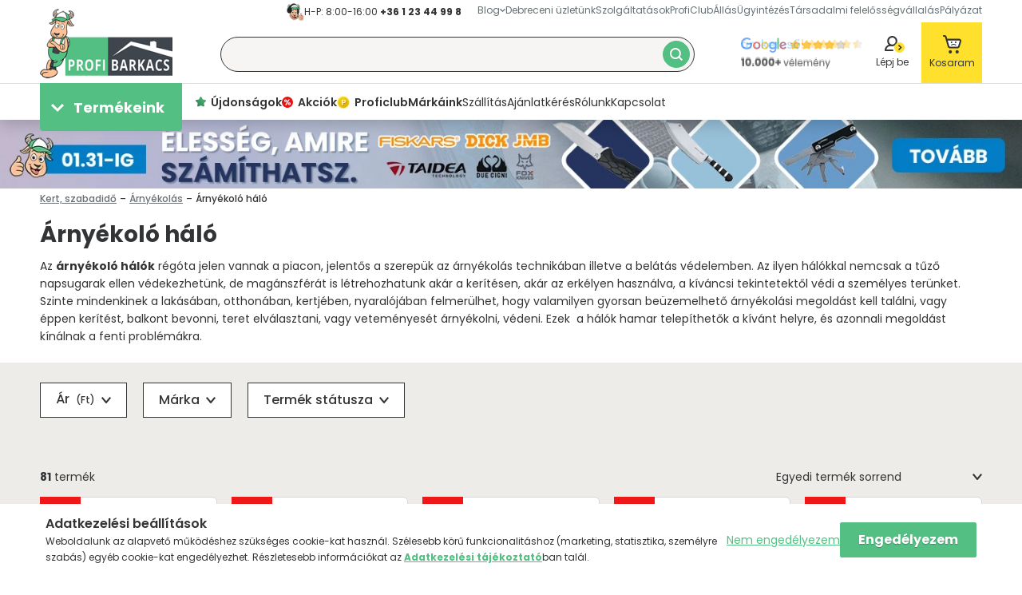

--- FILE ---
content_type: text/html; charset=UTF-8
request_url: https://profibarkacs.hu/shop_ajax/api.php?get_ajax=1&api_auth=12142966a296550b97702c3a735e5a37&action=getProduct&data%5Bcontent_type%5D=full&data%5Bsku%5D=NA_6050359
body_size: 2152
content:
{"state":"live","id":"429863522","sku":"NA_6050359","create_time":"1646214815","last_mod_time":"1768957901","statuses":{"status":[{"type":"base","value":"1"},{"type":"plus","id":"1","name":"Ingyenes h\u00e1zhozsz\u00e1ll\u00edt\u00e1s","value":"0"},{"type":"plus","id":"2","name":"TOP term\u00e9k","value":"0"},{"type":"plus","id":"3","name":"Heti aj\u00e1nlat","value":"0"}]},"no_list":"0","inquire":"0","cust_discount_disable":"0","only_gift_status":"0","explicit":"0","export":{"status":"1","forbidden":{"format":"arukereso.hu"}},"name":"n\u00e1dhat\u00e1s\u00fa Pvc gy\u00e9k\u00e9ny, k\u00e9toldalas 1,5x3m feh\u00e9r","unit":"db","minimum_qty":"1","unit_step":"1","weight":"9","point":"default","buyable_with_point":"only","description":{"short":"N\u00e1dhat\u00e1s\u00fa Pvc gy\u00e9k\u00e9ny, UV-v\u00e9delemmel, teljes \u00e1rny\u00e9kol\u00e1st biztos\u00edt.","short_is_html":"0","long":"Ker\u00edt\u00e9sre r\u00f6gz\u00edthet\u0151, PVC, UV-v\u00e9delem, PVC, 1500 g\/m\u00b2 s\u0171r\u0171s\u00e9g\u0171. Nejlonhuzallal k\u00f6t\u00f6z\u00f6tt. Teljes \u00e1rny\u00e9kol\u00e1st biztos\u00edt. A profil m\u00e9rete: 19 mm, ov\u00e1lis. 26 db r\u00f6gz\u00edt\u0151t \u00e9s 26 db m\u0171anyag bevonat\u00fa, egyenk\u00e9nt 14,5 cm-es vassz\u00e1lat tartalmaz\u00f3 r\u00f6gz\u00edt\u0151k\u00e9szlettel. M\u00e9rete: 1,5 x 3 m\u00e9ter - Feh\u00e9r","long_is_html":"0"},"prices":{"vat":"27%","price":[{"type":"normal","net":"26291.338582677","gross":"33390"},{"type":"sale","net":"21033.070866142","gross":"26712","actual":"1"}]},"categories":{"category":[{"type":"base","id":"385679","name":"Kert, szabadid\u0151|\u00c1rny\u00e9kol\u00e1s|\u00c1rny\u00e9kol\u00f3 h\u00e1l\u00f3"},{"type":"alt","id":"706796","name":"Forgalmazott m\u00e1rk\u00e1ink|Nature"},{"type":"alt","id":"593549","name":"Aj\u00e1nlataink|Ki\u00e1rus\u00edt\u00e1s"}]},"url":"https:\/\/profibarkacs.hu\/Nadhatasu-Pvc-gyekeny-ketoldalas-1-5x3m-feher","sef_url":"Nadhatasu-Pvc-gyekeny-ketoldalas-1-5x3m-feher","images":{"default_filename":"Nadhatasu-Pvc-gyekeny-ketoldalas-1-5x3m-feher","default_alt":"n\u00e1dhat\u00e1s\u00fa Pvc gy\u00e9k\u00e9ny, k\u00e9toldalas 1,5x3m feh\u00e9r","og":"1","last_mod_time":"1749082604","image":{"type":"base","url":{"medium":"https:\/\/profibarkacs.hu\/shop_ordered\/3767\/shop_pic\/NA_6050359.jpg"},"sef_url":"https:\/\/profibarkacs.hu\/img\/3767\/NA_6050359\/NA_6050359.webp?time=1749082604","filename":"Nadhatasu-Pvc-gyekeny-ketoldalas-1-5x3m-feher","alt":"n\u00e1dhat\u00e1s\u00fa Pvc gy\u00e9k\u00e9ny, k\u00e9toldalas 1,5x3m feh\u00e9r"}},"variants":["\n\t\t"],"datas":{"data":{"id":"2","name":"Gy\u00e1rt\u00f3 cikksz\u00e1m","value":"6050359"}},"params":{"param":[{"id":"56492","type":"text","name":"Cikksz\u00e1m","group":"F\u0151csoport","value":"NA_6050359"},{"id":"4413430","type":"text","name":"Sz\u00e1ll\u00edt\u00e1s sz\u00f6veges","group":"pw_custom_devel","value":"Sz\u00e1ll\u00edt\u00e1s rakt\u00e1rr\u00f3l, azonnal"},{"id":"4413440","type":"text","name":"Sz\u00e1ll\u00edt\u00e1s info","group":"pw_custom_devel","value":"K\u00f6zponti rakt\u00e1runkban k\u00e9szletr\u0151l azonnal el\u00e9rhet\u0151"},{"id":"4413445","type":"text","name":"El\u00e9rhet\u0151s\u00e9g sz\u00f6veges","group":"pw_custom_devel","value":"K\u00fcls\u0151 vagy besz\u00e1ll\u00edt\u00f3i rakt\u00e1ron"},{"id":"4413450","type":"text","name":"El\u00e9rhet\u0151s\u00e9g info","group":"pw_custom_devel","value":"\u00c1rumozgat\u00e1s sz\u00fcks\u00e9ges, sz\u00e1ll\u00edt\u00e1si id\u0151 1-10 munkanap"},{"id":"2133388","type":"link_text","name":"Bolti el\u00e9rhet\u0151s\u00e9g","group":"F\u0151csoport","value":"https:\/\/profibarkacs.hu\/debreceniuzlet - Debreceni \u00fczlet\u00fcnkben azonnal \u00e1tvehet\u0151"},{"id":"4413435","type":"text","name":"Ki\u00e1rus\u00edt\u00e1s sz\u00f6veges","group":"pw_custom_devel","value":"Csak a k\u00e9szlet erej\u00e9ig"},{"id":"1584905","type":"piclink","name":"Sz\u00e1ll\u00edt\u00e1s","group":"F\u0151csoport","value":"raktarrol_azonnal.png"},{"id":"1648797","type":"piclink","name":"El\u00e9rhet\u0151s\u00e9g","group":"F\u0151csoport","value":"raktaron.png"},{"id":"650285","type":"text","name":"M\u00e1rka","group":"F\u0151csoport","value":"Nature"},{"id":"124826","type":"text","name":"Sz\u00e1ll\u00edt\u00e1si m\u00f3d","group":"F\u0151csoport","value":"A term\u00e9k m\u00e9rete miatt csomagpontba \/ csomagautomat\u00e1ba nem sz\u00e1ll\u00edthat\u00f3"},{"id":"2600762","type":"text","name":"EAN","group":"F\u0151csoport","value":"8711338503591"},{"id":"130589","type":"text","name":"Sz\u00e1ll\u00edt\u00e1si id\u0151","group":"\u00c1rukeres\u0151","value":"1"},{"id":"130587","type":"text","name":"Sz\u00e1ll\u00edt\u00e1si k\u00f6lts\u00e9g","group":"\u00c1rukeres\u0151","value":"1899"},{"id":"135390","type":"text","name":"Gy\u00e1rt\u00f3i cikksz\u00e1m","group":"\u00c1rukeres\u0151","value":"6050359"},{"id":"2133482","type":"piclinktext","name":"M\u00e1rka log\u00f3","group":"custom_devel","value":"Marka_logok\/nature-logo.png - Nature logo"},{"id":"2133713","type":"linkblank","name":"M\u00e1rka log\u00f3 link","group":"custom_devel","value":"https:\/\/profibarkacs.hu\/marka\/nature"},{"id":"4077911","type":"text","name":"OLD SKU","group":"Term\u00e9ksz\u00e9f","value":"TT_6050359"},{"id":"5777970","type":"text","name":"Tart\u00f3s fogyaszt\u00e1si cikk","value":"nem"}]},"additional_products":{"additional_product":{"id":"226623978","sku":"YT_YT08802","name":"Yato fekpad gurul\u00f3s sz\u00e9kk\u00e9 alak\u00edthat\u00f3 910 mm"}},"cross_sale":{"cart":"yes","cart_popup":"yes","artdet":"no"},"up_sale":{"cart":"yes","cart_popup":"yes"},"stocks":{"status":{"active":"1","empty":"0"},"stock":{"qty":"1"}},"plus_services":{"plus_service_behavior":"default","plus_service":[{"id":"6442","name":"<a href=\"szolgaltatasok\" target=\"_blank\"<>60 napig visszak\u00fcldheted<\/a>"},{"id":"6446","name":"<a href=\"szolgaltatasok\" target=\"_blank\"<>Haszn\u00e1lt? Visszavessz\u00fck<\/a>"},{"id":"6455","name":"<a href=\"szolgaltatasok\" target=\"_blank\"<>2in1: 60 napos visszak\u00fcld\u00e9s \u00e9s Visszavessz\u00fck<\/a>"}]},"shipping_methods":{"denied":{"method":[{"id":"471757","name":"GLS Csomagautomat\u00e1k"},{"id":"4068307","name":"Szem\u00e9lyes \u00e1tv\u00e9tel Posta Csomagautomat\u00e1b\u00f3l"},{"id":"337312","name":"Postapontok (automata, Post\u00e1k, MOL, Coop)"},{"id":"4726812","name":"DPD csomagpontok"}]}},"package_product":"no","automatic_meta":{"keywords":"n\u00e1dhat\u00e1s\u00fa Pvc gy\u00e9k\u00e9ny, k\u00e9toldalas 1,5x3m feh\u00e9r","description":"n\u00e1dhat\u00e1s\u00fa Pvc gy\u00e9k\u00e9ny, k\u00e9toldalas 1,5x3m feh\u00e9r megb\u00edzhat\u00f3 forr\u00e1sb\u00f3l, gy\u00e1rt\u00f3i garanci\u00e1val 26712-\u00e9rt! Rendeld meg m\u00e9g ma!","title":"n\u00e1dhat\u00e1s\u00fa Pvc gy\u00e9k\u00e9ny, k\u00e9toldalas 1,5x3m feh\u00e9r most ak\u00e1r 26712"},"statistics":{"view":"271","ordered_qty":"0","number_of_orders":"0"},"unit_price":"26712"}

--- FILE ---
content_type: text/html; charset=UTF-8
request_url: https://profibarkacs.hu/shop_ajax/api.php?get_ajax=1&api_auth=12142966a296550b97702c3a735e5a37&action=getProduct&data%5Bcontent_type%5D=full&data%5Bsku%5D=NA_6050390
body_size: 1875
content:
{"state":"live","id":"429863547","sku":"NA_6050390","create_time":"1646214815","last_mod_time":"1768957901","statuses":{"status":[{"type":"base","value":"1"},{"type":"plus","id":"1","name":"Ingyenes h\u00e1zhozsz\u00e1ll\u00edt\u00e1s","value":"0"},{"type":"plus","id":"2","name":"TOP term\u00e9k","value":"0"},{"type":"plus","id":"3","name":"Heti aj\u00e1nlat","value":"0"}]},"no_list":"0","inquire":"0","cust_discount_disable":"0","only_gift_status":"0","explicit":"0","export":{"status":"1","forbidden":{"format":"arukereso.hu"}},"name":"r\u00f6gz\u00edt\u0151 szett,26db-os szett+4m huzal z\u00f6ld","unit":"db","minimum_qty":"1","unit_step":"1","weight":"0.043","point":"default","buyable_with_point":"only","description":{"short":"R\u00f6gz\u00edt\u0151 szett, z\u00f6ld sz\u00edn\u0171, UV-\u00e1ll\u00f3 polietil\u00e9n anyagb\u00f3l, lamin\u00e1lt m\u0171anyaggal bevont vasdr\u00f3t.","short_is_html":"0","long":"Z\u00f6ld sz\u00edn\u0171, UV-\u00e1ll\u00f3 polietil\u00e9n anyag - 26 darab r\u00f6gz\u00edt\u0151 - 4 m\u00e9teres, lamin\u00e1lt m\u0171anyaggal bevont vasdr\u00f3t","long_is_html":"0"},"prices":{"vat":"27%","price":[{"type":"normal","net":"1015.7480314961","gross":"1290"},{"type":"sale","net":"812.59842519685","gross":"1032","actual":"1"}]},"categories":{"category":[{"type":"base","id":"385679","name":"Kert, szabadid\u0151|\u00c1rny\u00e9kol\u00e1s|\u00c1rny\u00e9kol\u00f3 h\u00e1l\u00f3"},{"type":"alt","id":"706796","name":"Forgalmazott m\u00e1rk\u00e1ink|Nature"},{"type":"alt","id":"593549","name":"Aj\u00e1nlataink|Ki\u00e1rus\u00edt\u00e1s"}]},"url":"https:\/\/profibarkacs.hu\/Rogzito-szett-26db-os-szett-4m-huzal-zold","sef_url":"Rogzito-szett-26db-os-szett-4m-huzal-zold","images":{"default_filename":"Rogzito-szett-26db-os-szett-4m-huzal-zold","default_alt":"r\u00f6gz\u00edt\u0151 szett,26db-os szett+4m huzal z\u00f6ld","og":"1","last_mod_time":"1749082604","image":{"type":"base","url":{"medium":"https:\/\/profibarkacs.hu\/shop_ordered\/3767\/shop_pic\/NA_6050390.jpg"},"sef_url":"https:\/\/profibarkacs.hu\/img\/3767\/NA_6050390\/NA_6050390.webp?time=1749082604","filename":"Rogzito-szett-26db-os-szett-4m-huzal-zold","alt":"r\u00f6gz\u00edt\u0151 szett,26db-os szett+4m huzal z\u00f6ld"}},"variants":["\n\t\t"],"datas":{"data":{"id":"2","name":"Gy\u00e1rt\u00f3 cikksz\u00e1m","value":"6050390"}},"params":{"param":[{"id":"56492","type":"text","name":"Cikksz\u00e1m","group":"F\u0151csoport","value":"NA_6050390"},{"id":"4413430","type":"text","name":"Sz\u00e1ll\u00edt\u00e1s sz\u00f6veges","group":"pw_custom_devel","value":"Sz\u00e1ll\u00edt\u00e1s rakt\u00e1rr\u00f3l, azonnal"},{"id":"4413440","type":"text","name":"Sz\u00e1ll\u00edt\u00e1s info","group":"pw_custom_devel","value":"K\u00f6zponti rakt\u00e1runkban k\u00e9szletr\u0151l azonnal el\u00e9rhet\u0151"},{"id":"4413445","type":"text","name":"El\u00e9rhet\u0151s\u00e9g sz\u00f6veges","group":"pw_custom_devel","value":"K\u00fcls\u0151 vagy besz\u00e1ll\u00edt\u00f3i rakt\u00e1ron"},{"id":"4413450","type":"text","name":"El\u00e9rhet\u0151s\u00e9g info","group":"pw_custom_devel","value":"\u00c1rumozgat\u00e1s sz\u00fcks\u00e9ges, sz\u00e1ll\u00edt\u00e1si id\u0151 1-10 munkanap"},{"id":"2133388","type":"link_text","name":"Bolti el\u00e9rhet\u0151s\u00e9g","group":"F\u0151csoport","value":"https:\/\/profibarkacs.hu\/debreceniuzlet - Debreceni \u00fczlet\u00fcnkben azonnal \u00e1tvehet\u0151"},{"id":"4413435","type":"text","name":"Ki\u00e1rus\u00edt\u00e1s sz\u00f6veges","group":"pw_custom_devel","value":"Csak a k\u00e9szlet erej\u00e9ig"},{"id":"1584905","type":"piclink","name":"Sz\u00e1ll\u00edt\u00e1s","group":"F\u0151csoport","value":"raktarrol_azonnal.png"},{"id":"1648797","type":"piclink","name":"El\u00e9rhet\u0151s\u00e9g","group":"F\u0151csoport","value":"raktaron.png"},{"id":"650285","type":"text","name":"M\u00e1rka","group":"F\u0151csoport","value":"Nature"},{"id":"124826","type":"text","name":"Sz\u00e1ll\u00edt\u00e1si m\u00f3d","group":"F\u0151csoport","value":"A term\u00e9k sz\u00e1ll\u00edthat\u00f3 csomagpontba \u00e9s fut\u00e1rral is"},{"id":"2600762","type":"text","name":"EAN","group":"F\u0151csoport","value":"8711338503904"},{"id":"130589","type":"text","name":"Sz\u00e1ll\u00edt\u00e1si id\u0151","group":"\u00c1rukeres\u0151","value":"1"},{"id":"130587","type":"text","name":"Sz\u00e1ll\u00edt\u00e1si k\u00f6lts\u00e9g","group":"\u00c1rukeres\u0151","value":"1899"},{"id":"135390","type":"text","name":"Gy\u00e1rt\u00f3i cikksz\u00e1m","group":"\u00c1rukeres\u0151","value":"6050390"},{"id":"2133482","type":"piclinktext","name":"M\u00e1rka log\u00f3","group":"custom_devel","value":"Marka_logok\/nature-logo.png - Nature logo"},{"id":"2133713","type":"linkblank","name":"M\u00e1rka log\u00f3 link","group":"custom_devel","value":"https:\/\/profibarkacs.hu\/marka\/nature"},{"id":"4077911","type":"text","name":"OLD SKU","group":"Term\u00e9ksz\u00e9f","value":"TT_6050390"},{"id":"5777970","type":"text","name":"Tart\u00f3s fogyaszt\u00e1si cikk","value":"nem"}]},"additional_products":{"additional_product":{"id":"226623978","sku":"YT_YT08802","name":"Yato fekpad gurul\u00f3s sz\u00e9kk\u00e9 alak\u00edthat\u00f3 910 mm"}},"cross_sale":{"cart":"yes","cart_popup":"yes","artdet":"no"},"up_sale":{"cart":"yes","cart_popup":"yes"},"stocks":{"status":{"active":"1","empty":"0"},"stock":{"qty":"1"}},"plus_services":{"plus_service_behavior":"default","plus_service":[{"id":"6442","name":"<a href=\"szolgaltatasok\" target=\"_blank\"<>60 napig visszak\u00fcldheted<\/a>"},{"id":"6446","name":"<a href=\"szolgaltatasok\" target=\"_blank\"<>Haszn\u00e1lt? Visszavessz\u00fck<\/a>"},{"id":"6455","name":"<a href=\"szolgaltatasok\" target=\"_blank\"<>2in1: 60 napos visszak\u00fcld\u00e9s \u00e9s Visszavessz\u00fck<\/a>"}]},"package_product":"no","automatic_meta":{"keywords":"r\u00f6gz\u00edt\u0151 szett,26db-os szett+4m huzal z\u00f6ld","description":"r\u00f6gz\u00edt\u0151 szett,26db-os szett+4m huzal z\u00f6ld megb\u00edzhat\u00f3 forr\u00e1sb\u00f3l, gy\u00e1rt\u00f3i garanci\u00e1val 1032-\u00e9rt! Rendeld meg m\u00e9g ma!","title":"r\u00f6gz\u00edt\u0151 szett,26db-os szett+4m huzal z\u00f6ld most ak\u00e1r 1032"},"statistics":{"view":"138","ordered_qty":"0","number_of_orders":"0"},"unit_price":"1032"}

--- FILE ---
content_type: text/html; charset=UTF-8
request_url: https://profibarkacs.hu/shop_ajax/api.php?get_ajax=1&api_auth=12142966a296550b97702c3a735e5a37&action=getProduct&data%5Bcontent_type%5D=full&data%5Bsku%5D=NA_6050392
body_size: 1863
content:
{"state":"live","id":"429863607","sku":"NA_6050392","create_time":"1646214815","last_mod_time":"1768957904","statuses":{"status":[{"type":"base","value":"1"},{"type":"plus","id":"1","name":"Ingyenes h\u00e1zhozsz\u00e1ll\u00edt\u00e1s","value":"0"},{"type":"plus","id":"2","name":"TOP term\u00e9k","value":"0"},{"type":"plus","id":"3","name":"Heti aj\u00e1nlat","value":"0"}]},"no_list":"0","inquire":"0","cust_discount_disable":"0","only_gift_status":"0","explicit":"0","export":{"status":"1","forbidden":{"format":"arukereso.hu"}},"name":"elasztikus k\u00f6t\u00f6z\u0151 10 db\/szett","unit":"db","minimum_qty":"1","unit_step":"1","weight":"0.108","point":"default","buyable_with_point":"only","description":{"short":"Elasztikus k\u00f6t\u00f6z\u0151, fekete sz\u00edn\u0171, UV-\u00e1ll\u00f3 polietil\u00e9n anyagb\u00f3l.","short_is_html":"0","long":"- Fekete sz\u00edn\u0171, UV-\u00e1ll\u00f3 polietil\u00e9n anyag - 10 darab rugalmas r\u00f6gz\u00edt\u0151egys\u00e9ggel - F\u0171z\u0151lyukkal ell\u00e1tott h\u00e1l\u00f3k \u00e9s ker\u00edt\u00e9sek r\u00f6gz\u00edt\u00e9s\u00e9hez","long_is_html":"0"},"prices":{"vat":"27%","price":[{"type":"normal","net":"3299.2125984252","gross":"4190"},{"type":"sale","net":"2639.3700787402","gross":"3352","actual":"1"}]},"categories":{"category":[{"type":"base","id":"385679","name":"Kert, szabadid\u0151|\u00c1rny\u00e9kol\u00e1s|\u00c1rny\u00e9kol\u00f3 h\u00e1l\u00f3"},{"type":"alt","id":"706796","name":"Forgalmazott m\u00e1rk\u00e1ink|Nature"},{"type":"alt","id":"593549","name":"Aj\u00e1nlataink|Ki\u00e1rus\u00edt\u00e1s"}]},"url":"https:\/\/profibarkacs.hu\/Elasztikus-kotozo-10-db-szett","sef_url":"Elasztikus-kotozo-10-db-szett","images":{"default_filename":"Elasztikus-kotozo-10-db-szett","default_alt":"elasztikus k\u00f6t\u00f6z\u0151 10 db\/szett","og":"1","last_mod_time":"1749082605","image":{"type":"base","url":{"medium":"https:\/\/profibarkacs.hu\/shop_ordered\/3767\/shop_pic\/NA_6050392.jpg"},"sef_url":"https:\/\/profibarkacs.hu\/img\/3767\/NA_6050392\/NA_6050392.webp?time=1749082605","filename":"Elasztikus-kotozo-10-db-szett","alt":"elasztikus k\u00f6t\u00f6z\u0151 10 db\/szett"}},"variants":["\n\t\t"],"datas":{"data":{"id":"2","name":"Gy\u00e1rt\u00f3 cikksz\u00e1m","value":"6050392"}},"params":{"param":[{"id":"56492","type":"text","name":"Cikksz\u00e1m","group":"F\u0151csoport","value":"NA_6050392"},{"id":"4413430","type":"text","name":"Sz\u00e1ll\u00edt\u00e1s sz\u00f6veges","group":"pw_custom_devel","value":"Sz\u00e1ll\u00edt\u00e1s rakt\u00e1rr\u00f3l, azonnal"},{"id":"4413440","type":"text","name":"Sz\u00e1ll\u00edt\u00e1s info","group":"pw_custom_devel","value":"K\u00f6zponti rakt\u00e1runkban k\u00e9szletr\u0151l azonnal el\u00e9rhet\u0151"},{"id":"4413445","type":"text","name":"El\u00e9rhet\u0151s\u00e9g sz\u00f6veges","group":"pw_custom_devel","value":"K\u00fcls\u0151 vagy besz\u00e1ll\u00edt\u00f3i rakt\u00e1ron"},{"id":"4413450","type":"text","name":"El\u00e9rhet\u0151s\u00e9g info","group":"pw_custom_devel","value":"\u00c1rumozgat\u00e1s sz\u00fcks\u00e9ges, sz\u00e1ll\u00edt\u00e1si id\u0151 1-10 munkanap"},{"id":"2133388","type":"link_text","name":"Bolti el\u00e9rhet\u0151s\u00e9g","group":"F\u0151csoport","value":"https:\/\/profibarkacs.hu\/debreceniuzlet - Debreceni \u00fczlet\u00fcnkben azonnal \u00e1tvehet\u0151"},{"id":"4413435","type":"text","name":"Ki\u00e1rus\u00edt\u00e1s sz\u00f6veges","group":"pw_custom_devel","value":"Csak a k\u00e9szlet erej\u00e9ig"},{"id":"1584905","type":"piclink","name":"Sz\u00e1ll\u00edt\u00e1s","group":"F\u0151csoport","value":"raktarrol_azonnal.png"},{"id":"1648797","type":"piclink","name":"El\u00e9rhet\u0151s\u00e9g","group":"F\u0151csoport","value":"raktaron.png"},{"id":"650285","type":"text","name":"M\u00e1rka","group":"F\u0151csoport","value":"Nature"},{"id":"124826","type":"text","name":"Sz\u00e1ll\u00edt\u00e1si m\u00f3d","group":"F\u0151csoport","value":"A term\u00e9k sz\u00e1ll\u00edthat\u00f3 csomagpontba \u00e9s fut\u00e1rral is"},{"id":"130589","type":"text","name":"Sz\u00e1ll\u00edt\u00e1si id\u0151","group":"\u00c1rukeres\u0151","value":"1"},{"id":"130587","type":"text","name":"Sz\u00e1ll\u00edt\u00e1si k\u00f6lts\u00e9g","group":"\u00c1rukeres\u0151","value":"1899"},{"id":"135390","type":"text","name":"Gy\u00e1rt\u00f3i cikksz\u00e1m","group":"\u00c1rukeres\u0151","value":"6050392"},{"id":"2133482","type":"piclinktext","name":"M\u00e1rka log\u00f3","group":"custom_devel","value":"Marka_logok\/nature-logo.png - Nature logo"},{"id":"2133713","type":"linkblank","name":"M\u00e1rka log\u00f3 link","group":"custom_devel","value":"https:\/\/profibarkacs.hu\/marka\/nature"},{"id":"4077911","type":"text","name":"OLD SKU","group":"Term\u00e9ksz\u00e9f","value":"TT_6050392"},{"id":"5777970","type":"text","name":"Tart\u00f3s fogyaszt\u00e1si cikk","value":"nem"}]},"additional_products":{"additional_product":{"id":"226623978","sku":"YT_YT08802","name":"Yato fekpad gurul\u00f3s sz\u00e9kk\u00e9 alak\u00edthat\u00f3 910 mm"}},"cross_sale":{"cart":"yes","cart_popup":"yes","artdet":"no"},"up_sale":{"cart":"yes","cart_popup":"yes"},"stocks":{"status":{"active":"1","empty":"0"},"stock":{"qty":"4"}},"plus_services":{"plus_service_behavior":"default","plus_service":[{"id":"6442","name":"<a href=\"szolgaltatasok\" target=\"_blank\"<>60 napig visszak\u00fcldheted<\/a>"},{"id":"6446","name":"<a href=\"szolgaltatasok\" target=\"_blank\"<>Haszn\u00e1lt? Visszavessz\u00fck<\/a>"},{"id":"6455","name":"<a href=\"szolgaltatasok\" target=\"_blank\"<>2in1: 60 napos visszak\u00fcld\u00e9s \u00e9s Visszavessz\u00fck<\/a>"}]},"package_product":"no","automatic_meta":{"keywords":"elasztikus k\u00f6t\u00f6z\u0151 10 db\/szett","description":"elasztikus k\u00f6t\u00f6z\u0151 10 db\/szett megb\u00edzhat\u00f3 forr\u00e1sb\u00f3l, gy\u00e1rt\u00f3i garanci\u00e1val 3352-\u00e9rt! Rendeld meg m\u00e9g ma!","title":"elasztikus k\u00f6t\u00f6z\u0151 10 db\/szett most ak\u00e1r 3352"},"statistics":{"view":"148","ordered_qty":"0","number_of_orders":"0"},"unit_price":"3352"}

--- FILE ---
content_type: text/html; charset=UTF-8
request_url: https://profibarkacs.hu/shop_ajax/api.php?get_ajax=1&api_auth=12142966a296550b97702c3a735e5a37&action=getProduct&data%5Bcontent_type%5D=full&data%5Bsku%5D=FO_88740
body_size: 2001
content:
{"state":"live","id":"889912551","sku":"FO_88740","create_time":"1718758029","last_mod_time":"1768958109","statuses":{"status":[{"type":"base","value":"1"},{"type":"plus","id":"1","name":"Ingyenes h\u00e1zhozsz\u00e1ll\u00edt\u00e1s","value":"0"},{"type":"plus","id":"2","name":"TOP term\u00e9k","value":"0"},{"type":"plus","id":"3","name":"Heti aj\u00e1nlat","value":"0"}]},"no_list":"0","inquire":"0","cust_discount_disable":"0","only_gift_status":"0","explicit":"0","export":{"status":"1","forbidden":{"format":"arukereso.hu"}},"name":"Flo \u00e1rny\u00e9kol\u00f3 h\u00e1l\u00f3 1,5x10 m","unit":"db","minimum_qty":"1","unit_step":"1","weight":"1.333","point":"default","buyable_with_point":"only","description":{"short":"\u00c1rny\u00e9kol\u00f3 h\u00e1l\u00f3 1,5x10 m-es, tart\u00f3s polietil\u00e9nb\u0151l k\u00e9sz\u00fclt, 80%-os \u00e1rny\u00e9kol\u00e1st biztos\u00edt.","short_is_html":"0","long":"M\u00e9ret: 1,5x10 m Anyag: EP T\u00f6meg: 90 g\/m\u00b2 V\u00e9delmet ny\u00fajt a nap, a sz\u00e9l \u00e9s a gyomok terjed\u00e9se ellen. A s\u0171r\u0171 sz\u00f6v\u00e9s 80%-os \u00e1rny\u00e9kol\u00e1st biztos\u00edt. Tart\u00f3s polietil\u00e9nb\u0151l k\u00e9sz\u00fclt M\u00e9retei: 1,5 x 10 m S\u00falya: 90 g\/m\u00b2","long_is_html":"0"},"prices":{"vat":"27%","price":[{"type":"normal","net":"3850.3937007874","gross":"4890"},{"type":"sale","net":"3465.3543307087","gross":"4401","actual":"1"}]},"categories":{"category":[{"type":"base","id":"385679","name":"Kert, szabadid\u0151|\u00c1rny\u00e9kol\u00e1s|\u00c1rny\u00e9kol\u00f3 h\u00e1l\u00f3"},{"type":"alt","id":"123967","name":"Forgalmazott m\u00e1rk\u00e1ink|Flo"},{"type":"alt","id":"213938","name":"Aj\u00e1nlataink|V\u00e9gki\u00e1rus\u00edt\u00e1s"}]},"url":"https:\/\/profibarkacs.hu\/flo-arnyekolo-halo-1-5x10-m","sef_url":"flo-arnyekolo-halo-1-5x10-m","images":{"default_filename":"flo-arnyekolo-halo-1-5x10-m","default_alt":"Flo \u00e1rny\u00e9kol\u00f3 h\u00e1l\u00f3 1,5x10 m","og":"1","last_mod_time":"1749083898","image":[{"type":"base","url":{"medium":"https:\/\/profibarkacs.hu\/shop_ordered\/3767\/shop_pic\/FO_88740.jpg"},"sef_url":"https:\/\/profibarkacs.hu\/img\/3767\/FO_88740\/FO_88740.webp?time=1749083897","filename":"flo-arnyekolo-halo-1-5x10-m","alt":"Flo \u00e1rny\u00e9kol\u00f3 h\u00e1l\u00f3 1,5x10 m"},{"type":"alt","id":"1","url":{"medium":"https:\/\/profibarkacs.hu\/shop_ordered\/3767\/shop_altpic\/FO_88740_altpic_1.jpg"},"sef_url":"https:\/\/profibarkacs.hu\/img\/3767\/FO_88740_altpic_1\/FO_88740.webp?time=1749083898","filename":"flo-arnyekolo-halo-1-5x10-m","alt":"Flo \u00e1rny\u00e9kol\u00f3 h\u00e1l\u00f3 1,5x10 m"}]},"variants":["\n\t\t"],"params":{"param":[{"id":"56492","type":"text","name":"Cikksz\u00e1m","group":"F\u0151csoport","value":"FO_88740"},{"id":"4413430","type":"text","name":"Sz\u00e1ll\u00edt\u00e1s sz\u00f6veges","group":"pw_custom_devel","value":"Sz\u00e1ll\u00edt\u00e1s rakt\u00e1rr\u00f3l, azonnal"},{"id":"4413440","type":"text","name":"Sz\u00e1ll\u00edt\u00e1s info","group":"pw_custom_devel","value":"K\u00f6zponti rakt\u00e1runkban k\u00e9szletr\u0151l azonnal el\u00e9rhet\u0151"},{"id":"4413445","type":"text","name":"El\u00e9rhet\u0151s\u00e9g sz\u00f6veges","group":"pw_custom_devel","value":"K\u00fcls\u0151 vagy besz\u00e1ll\u00edt\u00f3i rakt\u00e1ron"},{"id":"4413450","type":"text","name":"El\u00e9rhet\u0151s\u00e9g info","group":"pw_custom_devel","value":"\u00c1rumozgat\u00e1s sz\u00fcks\u00e9ges, sz\u00e1ll\u00edt\u00e1si id\u0151 1-10 munkanap"},{"id":"2133388","type":"link_text","name":"Bolti el\u00e9rhet\u0151s\u00e9g","group":"F\u0151csoport","value":"https:\/\/profibarkacs.hu\/debreceniuzlet - Debreceni \u00fczlet\u00fcnkben azonnal \u00e1tvehet\u0151"},{"id":"5169951","type":"text","name":"Aj\u00e1nlat info","group":"pw_custom_devel","value":"Utols\u00f3 darabok, a term\u00e9k forgalmaz\u00e1sa megsz\u0171nik"},{"id":"4413435","type":"text","name":"Ki\u00e1rus\u00edt\u00e1s sz\u00f6veges","group":"pw_custom_devel","value":"Csak a besz\u00e1ll\u00edt\u00f3i k\u00e9szlet erej\u00e9ig"},{"id":"1584905","type":"piclink","name":"Sz\u00e1ll\u00edt\u00e1s","group":"F\u0151csoport","value":"raktarrol_azonnal.png"},{"id":"1648797","type":"piclink","name":"El\u00e9rhet\u0151s\u00e9g","group":"F\u0151csoport","value":"raktaron.png"},{"id":"650285","type":"text","name":"M\u00e1rka","group":"F\u0151csoport","value":"Flo"},{"id":"124826","type":"text","name":"Sz\u00e1ll\u00edt\u00e1si m\u00f3d","group":"F\u0151csoport","value":"A term\u00e9k sz\u00e1ll\u00edthat\u00f3 csomagpontba \u00e9s fut\u00e1rral is"},{"id":"2600762","type":"text","name":"EAN","group":"F\u0151csoport","value":"5906083078972"},{"id":"130589","type":"text","name":"Sz\u00e1ll\u00edt\u00e1si id\u0151","group":"\u00c1rukeres\u0151","value":"1"},{"id":"130587","type":"text","name":"Sz\u00e1ll\u00edt\u00e1si k\u00f6lts\u00e9g","group":"\u00c1rukeres\u0151","value":"1899"},{"id":"135390","type":"text","name":"Gy\u00e1rt\u00f3i cikksz\u00e1m","group":"\u00c1rukeres\u0151","value":"88740"},{"id":"2133482","type":"piclinktext","name":"M\u00e1rka log\u00f3","group":"custom_devel","value":"Marka_logok\/flo-logo.png - Flo logo"},{"id":"2133713","type":"linkblank","name":"M\u00e1rka log\u00f3 link","group":"custom_devel","value":"https:\/\/profibarkacs.hu\/marka\/flo"},{"id":"2133489","type":"text","name":"\u00d6sszehasonl\u00edt\u00e1s cikksz\u00e1m 1","group":"custom_devel","value":"TT_28494"},{"id":"2133493","type":"text","name":"\u00d6sszehasonl\u00edt\u00e1s cikksz\u00e1m 2","group":"custom_devel","value":"TT_28492"},{"id":"5777970","type":"text","name":"Tart\u00f3s fogyaszt\u00e1si cikk","value":"nem"}]},"additional_products":{"additional_product":{"id":"226623978","sku":"YT_YT08802","name":"Yato fekpad gurul\u00f3s sz\u00e9kk\u00e9 alak\u00edthat\u00f3 910 mm"}},"cross_sale":{"cart":"no","cart_popup":"yes","artdet":"no"},"up_sale":{"cart":"no","cart_popup":"no"},"stocks":{"status":{"active":"1","empty":"1"},"stock":{"qty":"2"}},"plus_services":{"plus_service_behavior":"default","plus_service":[{"id":"6442","name":"<a href=\"szolgaltatasok\" target=\"_blank\"<>60 napig visszak\u00fcldheted<\/a>"},{"id":"6446","name":"<a href=\"szolgaltatasok\" target=\"_blank\"<>Haszn\u00e1lt? Visszavessz\u00fck<\/a>"},{"id":"6455","name":"<a href=\"szolgaltatasok\" target=\"_blank\"<>2in1: 60 napos visszak\u00fcld\u00e9s \u00e9s Visszavessz\u00fck<\/a>"}]},"package_product":"no","automatic_meta":{"keywords":"Flo \u00e1rny\u00e9kol\u00f3 h\u00e1l\u00f3 1,5x10 m","description":"Flo \u00e1rny\u00e9kol\u00f3 h\u00e1l\u00f3 1,5x10 m megb\u00edzhat\u00f3 forr\u00e1sb\u00f3l, gy\u00e1rt\u00f3i garanci\u00e1val 4401-\u00e9rt! Rendeld meg m\u00e9g ma!","title":"Flo \u00e1rny\u00e9kol\u00f3 h\u00e1l\u00f3 1,5x10 m most ak\u00e1r 4401"},"statistics":{"view":"332","ordered_qty":"0","number_of_orders":"0"},"unit_price":"4401"}

--- FILE ---
content_type: text/html; charset=UTF-8
request_url: https://profibarkacs.hu/shop_ajax/api.php?get_ajax=1&api_auth=12142966a296550b97702c3a735e5a37&action=getProduct&data%5Bcontent_type%5D=full&data%5Bsku%5D=TT_28523
body_size: 2086
content:
{"state":"live","id":"1149672099","sku":"TT_28523","create_time":"1737805537","last_mod_time":"1768957876","statuses":{"status":[{"type":"base","value":"1"},{"type":"plus","id":"1","name":"Ingyenes h\u00e1zhozsz\u00e1ll\u00edt\u00e1s","value":"1"},{"type":"plus","id":"2","name":"TOP term\u00e9k","value":"0"},{"type":"plus","id":"3","name":"Heti aj\u00e1nlat","value":"0"}]},"no_list":"0","inquire":"0","cust_discount_disable":"0","only_gift_status":"0","explicit":"0","export":{"status":"1","forbidden":{"format":"arukereso.hu"}},"name":"\u00c1rny\u00e9kol\u00f3 h\u00e1l\u00f3 MEDIUMTEX160 1,8x50m z\u00f6ld 90%","unit":"db","minimum_qty":"1","unit_step":"1","weight":"14.4","point":"default","buyable_with_point":"only","description":{"short":"\u00c1rny\u00e9kol\u00f3 h\u00e1l\u00f3, rendk\u00edv\u00fcl id\u0151j\u00e1r\u00e1s\u00e1ll\u00f3, sz\u00e9lei er\u0151s\u00edtettek \u00e9s perfor\u00e1lt a k\u00f6nnyeb felszerel\u00e9s \u00e9rdek\u00e9be.","short_is_html":"0","long":"\u00c1rny\u00e9kol\u00f3 h\u00e1l\u00f3 MEDIUMTEX160 1,8x50m z\u00f6ld 90% A h\u00e1l\u00f3 az elker\u00edtett terek kialak\u00edt\u00e1s\u00e1ra, takar\u00e1s\u00e1ra alkalmas. K\u00fcl - belt\u00e9rre egyar\u00e1nt haszn\u00e1lhat\u00f3 Rendk\u00edv\u00fcl id\u0151j\u00e1r\u00e1s\u00e1ll\u00f3. A sz\u00e9lei er\u0151s\u00edtettek \u00e9s perfor\u00e1lt a k\u00f6nnyeb felszerel\u00e9s \u00e9rdek\u00e9be. Anyaga HDPE UV stabil","long_is_html":"0"},"prices":{"vat":"27%","price":[{"type":"normal","net":"38417.322834646","gross":"48790"},{"type":"sale","net":"34575.590551181","gross":"43911","actual":"1"}]},"categories":{"category":[{"type":"base","id":"385679","name":"Kert, szabadid\u0151|\u00c1rny\u00e9kol\u00e1s|\u00c1rny\u00e9kol\u00f3 h\u00e1l\u00f3"},{"type":"alt","id":"246932","name":"Forgalmazott m\u00e1rk\u00e1ink|Ttak\u00e1cs"},{"type":"alt","id":"593549","name":"Aj\u00e1nlataink|Ki\u00e1rus\u00edt\u00e1s"}]},"url":"https:\/\/profibarkacs.hu\/ttakacs-arnyekolo-halo-mediumtex160-1-8x50m-zold-90","sef_url":"ttakacs-arnyekolo-halo-mediumtex160-1-8x50m-zold-90","images":{"default_filename":"ttakacs-arnyekolo-halo-mediumtex160-1-8x50m-zold-90","default_alt":"\u00c1rny\u00e9kol\u00f3 h\u00e1l\u00f3 MEDIUMTEX160 1,8x50m z\u00f6ld 90%","og":"1","last_mod_time":"1752752446","image":{"type":"base","url":{"medium":"https:\/\/profibarkacs.hu\/shop_ordered\/3767\/shop_pic\/TT_28523.jpg"},"sef_url":"https:\/\/profibarkacs.hu\/img\/3767\/TT_28523\/TT_28523.webp?time=1752752446","filename":"ttakacs-arnyekolo-halo-mediumtex160-1-8x50m-zold-90","alt":"\u00c1rny\u00e9kol\u00f3 h\u00e1l\u00f3 MEDIUMTEX160 1,8x50m z\u00f6ld 90%"}},"variants":["\n\t\t"],"params":{"param":[{"id":"56492","type":"text","name":"Cikksz\u00e1m","group":"F\u0151csoport","value":"TT_28523"},{"id":"4413430","type":"text","name":"Sz\u00e1ll\u00edt\u00e1s sz\u00f6veges","group":"pw_custom_devel","value":"Sz\u00e1ll\u00edt\u00e1s rakt\u00e1rr\u00f3l, azonnal"},{"id":"4413440","type":"text","name":"Sz\u00e1ll\u00edt\u00e1s info","group":"pw_custom_devel","value":"K\u00f6zponti rakt\u00e1runkban k\u00e9szletr\u0151l azonnal el\u00e9rhet\u0151"},{"id":"4413445","type":"text","name":"El\u00e9rhet\u0151s\u00e9g sz\u00f6veges","group":"pw_custom_devel","value":"K\u00fcls\u0151 vagy besz\u00e1ll\u00edt\u00f3i rakt\u00e1ron"},{"id":"4413450","type":"text","name":"El\u00e9rhet\u0151s\u00e9g info","group":"pw_custom_devel","value":"\u00c1rumozgat\u00e1s sz\u00fcks\u00e9ges, sz\u00e1ll\u00edt\u00e1si id\u0151 1-10 munkanap"},{"id":"2133388","type":"link_text","name":"Bolti el\u00e9rhet\u0151s\u00e9g","group":"F\u0151csoport","value":"https:\/\/profibarkacs.hu\/debreceniuzlet - Debreceni \u00fczlet\u00fcnkben azonnal \u00e1tvehet\u0151"},{"id":"4413435","type":"text","name":"Ki\u00e1rus\u00edt\u00e1s sz\u00f6veges","group":"pw_custom_devel","value":"Csak a k\u00e9szlet erej\u00e9ig"},{"id":"1584905","type":"piclink","name":"Sz\u00e1ll\u00edt\u00e1s","group":"F\u0151csoport","value":"raktarrol_azonnal.png"},{"id":"1648797","type":"piclink","name":"El\u00e9rhet\u0151s\u00e9g","group":"F\u0151csoport","value":"raktaron.png"},{"id":"650285","type":"text","name":"M\u00e1rka","group":"F\u0151csoport","value":"Ttak\u00e1cs"},{"id":"124826","type":"text","name":"Sz\u00e1ll\u00edt\u00e1si m\u00f3d","group":"F\u0151csoport","value":"A term\u00e9k m\u00e9rete miatt csomagpontba \/ csomagautomat\u00e1ba nem sz\u00e1ll\u00edthat\u00f3"},{"id":"2600762","type":"text","name":"EAN","group":"F\u0151csoport","value":"8585033575319"},{"id":"130589","type":"text","name":"Sz\u00e1ll\u00edt\u00e1si id\u0151","group":"\u00c1rukeres\u0151","value":"1"},{"id":"130587","type":"text","name":"Sz\u00e1ll\u00edt\u00e1si k\u00f6lts\u00e9g","group":"\u00c1rukeres\u0151","value":"Ingyenes"},{"id":"135390","type":"text","name":"Gy\u00e1rt\u00f3i cikksz\u00e1m","group":"\u00c1rukeres\u0151","value":"28523"},{"id":"2133482","type":"piclinktext","name":"M\u00e1rka log\u00f3","group":"custom_devel","value":"Marka_logok\/ttakacs-logo.png - Ttakacs logo"},{"id":"2133713","type":"linkblank","name":"M\u00e1rka log\u00f3 link","group":"custom_devel","value":"https:\/\/profibarkacs.hu\/marka\/ttakacs"},{"id":"2133489","type":"text","name":"\u00d6sszehasonl\u00edt\u00e1s cikksz\u00e1m 1","group":"custom_devel","value":"TT_28494"},{"id":"2133493","type":"text","name":"\u00d6sszehasonl\u00edt\u00e1s cikksz\u00e1m 2","group":"custom_devel","value":"TT_28492"},{"id":"5777970","type":"text","name":"Tart\u00f3s fogyaszt\u00e1si cikk","value":"nem"}]},"additional_products":{"additional_product":{"id":"226623978","sku":"YT_YT08802","name":"Yato fekpad gurul\u00f3s sz\u00e9kk\u00e9 alak\u00edthat\u00f3 910 mm"}},"cross_sale":{"cart":"no","cart_popup":"yes","artdet":"no"},"up_sale":{"cart":"no","cart_popup":"no"},"stocks":{"status":{"active":"1","empty":"0"},"stock":{"qty":"0"}},"plus_services":{"plus_service_behavior":"default","plus_service":[{"id":"6442","name":"<a href=\"szolgaltatasok\" target=\"_blank\"<>60 napig visszak\u00fcldheted<\/a>"},{"id":"6446","name":"<a href=\"szolgaltatasok\" target=\"_blank\"<>Haszn\u00e1lt? Visszavessz\u00fck<\/a>"},{"id":"6455","name":"<a href=\"szolgaltatasok\" target=\"_blank\"<>2in1: 60 napos visszak\u00fcld\u00e9s \u00e9s Visszavessz\u00fck<\/a>"}]},"shipping_methods":{"denied":{"method":[{"id":"471757","name":"GLS Csomagautomat\u00e1k"},{"id":"4068307","name":"Szem\u00e9lyes \u00e1tv\u00e9tel Posta Csomagautomat\u00e1b\u00f3l"},{"id":"337312","name":"Postapontok (automata, Post\u00e1k, MOL, Coop)"},{"id":"4726812","name":"DPD csomagpontok"}]}},"package_product":"no","automatic_meta":{"keywords":"\u00c1rny\u00e9kol\u00f3 h\u00e1l\u00f3 MEDIUMTEX160 1,8x50m z\u00f6ld 90%","description":"\u00c1rny\u00e9kol\u00f3 h\u00e1l\u00f3 MEDIUMTEX160 1,8x50m z\u00f6ld 90% megb\u00edzhat\u00f3 forr\u00e1sb\u00f3l, gy\u00e1rt\u00f3i garanci\u00e1val 43911-\u00e9rt! Rendeld meg m\u00e9g ma!","title":"\u00c1rny\u00e9kol\u00f3 h\u00e1l\u00f3 MEDIUMTEX160 1,8x50m z\u00f6ld 90% most ak\u00e1r 43911"},"statistics":{"view":"40","ordered_qty":"0","number_of_orders":"0"},"unit_price":"43911"}

--- FILE ---
content_type: text/html; charset=UTF-8
request_url: https://profibarkacs.hu/shop_ajax/api.php?get_ajax=1&api_auth=12142966a296550b97702c3a735e5a37&action=getProduct&data%5Bcontent_type%5D=full&data%5Bsku%5D=NA_6050121
body_size: 1974
content:
{"state":"live","id":"300489805","sku":"NA_6050121","create_time":"1617954879","last_mod_time":"1768957868","statuses":{"status":[{"type":"base","value":"1"},{"type":"plus","id":"1","name":"Ingyenes h\u00e1zhozsz\u00e1ll\u00edt\u00e1s","value":"0"},{"type":"plus","id":"2","name":"TOP term\u00e9k","value":"0"},{"type":"plus","id":"3","name":"Heti aj\u00e1nlat","value":"0"}]},"no_list":"0","inquire":"0","cust_discount_disable":"0","only_gift_status":"0","explicit":"0","export":{"status":"1","forbidden":{"format":"arukereso.hu"}},"name":"bambusz t\u00e9relv\u00e1laszt\u00f3 1,5x5m\u00e9ter","unit":"db","minimum_qty":"1","unit_step":"1","weight":"13.996","point":"default","buyable_with_point":"only","description":{"short":"Bambusz t\u00e9relv\u00e1laszt\u00f3 1,5x5m\u00e9ter, betekint\u00e9sv\u00e9delem maxim\u00e1lisan 70%.","short_is_html":"0","long":"Has\u00edtott bambusz t\u00e9relv\u00e1laszt\u00f3 vashuzallal k\u00f6t\u00f6zve. A betekint\u00e9sv\u00e9delem maxim\u00e1lisan 70%. Ide\u00e1lis sz\u00e9l- \u00e9s napv\u00e9delemhez.","long_is_html":"0"},"prices":{"vat":"27%","price":{"type":"normal","net":"13771.653543307","gross":"17490","actual":"1"}},"categories":{"category":[{"type":"base","id":"385679","name":"Kert, szabadid\u0151|\u00c1rny\u00e9kol\u00e1s|\u00c1rny\u00e9kol\u00f3 h\u00e1l\u00f3"},{"type":"alt","id":"706796","name":"Forgalmazott m\u00e1rk\u00e1ink|Nature"}]},"url":"https:\/\/profibarkacs.hu\/Bambusz-terelvalaszto-1-5x5meter","sef_url":"Bambusz-terelvalaszto-1-5x5meter","images":{"default_filename":"Bambusz-terelvalaszto-1-5x5meter","default_alt":"bambusz t\u00e9relv\u00e1laszt\u00f3 1,5x5m\u00e9ter","og":"1","last_mod_time":"1749081786","image":{"type":"base","url":{"medium":"https:\/\/profibarkacs.hu\/shop_ordered\/3767\/shop_pic\/NA_6050121.jpg"},"sef_url":"https:\/\/profibarkacs.hu\/img\/3767\/NA_6050121\/NA_6050121.webp?time=1749081786","filename":"Bambusz-terelvalaszto-1-5x5meter","alt":"bambusz t\u00e9relv\u00e1laszt\u00f3 1,5x5m\u00e9ter"}},"variants":["\n\t\t"],"datas":{"data":{"id":"2","name":"Gy\u00e1rt\u00f3 cikksz\u00e1m","value":"6050121"}},"params":{"param":[{"id":"56492","type":"text","name":"Cikksz\u00e1m","group":"F\u0151csoport","value":"NA_6050121"},{"id":"4413430","type":"text","name":"Sz\u00e1ll\u00edt\u00e1s sz\u00f6veges","group":"pw_custom_devel","value":"Sz\u00e1ll\u00edt\u00e1s rakt\u00e1rr\u00f3l, azonnal"},{"id":"4413440","type":"text","name":"Sz\u00e1ll\u00edt\u00e1s info","group":"pw_custom_devel","value":"K\u00f6zponti rakt\u00e1runkban k\u00e9szletr\u0151l azonnal el\u00e9rhet\u0151"},{"id":"4413445","type":"text","name":"El\u00e9rhet\u0151s\u00e9g sz\u00f6veges","group":"pw_custom_devel","value":"K\u00fcls\u0151 vagy besz\u00e1ll\u00edt\u00f3i rakt\u00e1ron"},{"id":"4413450","type":"text","name":"El\u00e9rhet\u0151s\u00e9g info","group":"pw_custom_devel","value":"\u00c1rumozgat\u00e1s sz\u00fcks\u00e9ges, sz\u00e1ll\u00edt\u00e1si id\u0151 1-10 munkanap"},{"id":"2133388","type":"link_text","name":"Bolti el\u00e9rhet\u0151s\u00e9g","group":"F\u0151csoport","value":"https:\/\/profibarkacs.hu\/debreceniuzlet - Debreceni \u00fczlet\u00fcnkben azonnal \u00e1tvehet\u0151"},{"id":"1584905","type":"piclink","name":"Sz\u00e1ll\u00edt\u00e1s","group":"F\u0151csoport","value":"raktarrol_azonnal.png"},{"id":"1648797","type":"piclink","name":"El\u00e9rhet\u0151s\u00e9g","group":"F\u0151csoport","value":"raktaron.png"},{"id":"650285","type":"text","name":"M\u00e1rka","group":"F\u0151csoport","value":"Nature"},{"id":"124826","type":"text","name":"Sz\u00e1ll\u00edt\u00e1si m\u00f3d","group":"F\u0151csoport","value":"A term\u00e9k m\u00e9rete miatt csomagpontba \/ csomagautomat\u00e1ba nem sz\u00e1ll\u00edthat\u00f3"},{"id":"2600762","type":"text","name":"EAN","group":"F\u0151csoport","value":"8711338501214"},{"id":"130589","type":"text","name":"Sz\u00e1ll\u00edt\u00e1si id\u0151","group":"\u00c1rukeres\u0151","value":"1"},{"id":"130587","type":"text","name":"Sz\u00e1ll\u00edt\u00e1si k\u00f6lts\u00e9g","group":"\u00c1rukeres\u0151","value":"1899"},{"id":"135390","type":"text","name":"Gy\u00e1rt\u00f3i cikksz\u00e1m","group":"\u00c1rukeres\u0151","value":"6050121"},{"id":"1324405","type":"text","name":"Arukereso.hu Export Kateg\u00f3ria","group":"\u00c1rukeres\u0151","value":"Otthon \u00e9s kert\/Kert\/\u00c1rny\u00e9kol\u00f3 h\u00e1l\u00f3, ker\u00edt\u00e9stakar\u00f3"},{"id":"2133482","type":"piclinktext","name":"M\u00e1rka log\u00f3","group":"custom_devel","value":"Marka_logok\/nature-logo.png - Nature logo"},{"id":"2133713","type":"linkblank","name":"M\u00e1rka log\u00f3 link","group":"custom_devel","value":"https:\/\/profibarkacs.hu\/marka\/nature"},{"id":"4077911","type":"text","name":"OLD SKU","group":"Term\u00e9ksz\u00e9f","value":"TT_6050121"},{"id":"5777970","type":"text","name":"Tart\u00f3s fogyaszt\u00e1si cikk","value":"nem"}]},"additional_products":{"additional_product":{"id":"226623978","sku":"YT_YT08802","name":"Yato fekpad gurul\u00f3s sz\u00e9kk\u00e9 alak\u00edthat\u00f3 910 mm"}},"cross_sale":{"cart":"yes","cart_popup":"yes","artdet":"yes"},"up_sale":{"cart":"yes","cart_popup":"yes"},"stocks":{"status":{"active":"1","empty":"1"},"stock":{"qty":"0"}},"plus_services":{"plus_service_behavior":"default","plus_service":[{"id":"6442","name":"<a href=\"szolgaltatasok\" target=\"_blank\"<>60 napig visszak\u00fcldheted<\/a>"},{"id":"6446","name":"<a href=\"szolgaltatasok\" target=\"_blank\"<>Haszn\u00e1lt? Visszavessz\u00fck<\/a>"},{"id":"6455","name":"<a href=\"szolgaltatasok\" target=\"_blank\"<>2in1: 60 napos visszak\u00fcld\u00e9s \u00e9s Visszavessz\u00fck<\/a>"}]},"shipping_methods":{"denied":{"method":[{"id":"471757","name":"GLS Csomagautomat\u00e1k"},{"id":"4068307","name":"Szem\u00e9lyes \u00e1tv\u00e9tel Posta Csomagautomat\u00e1b\u00f3l"},{"id":"337312","name":"Postapontok (automata, Post\u00e1k, MOL, Coop)"},{"id":"4726812","name":"DPD csomagpontok"}]}},"package_product":"no","automatic_meta":{"keywords":"bambusz t\u00e9relv\u00e1laszt\u00f3 1,5x5m\u00e9ter","description":"bambusz t\u00e9relv\u00e1laszt\u00f3 1,5x5m\u00e9ter megb\u00edzhat\u00f3 forr\u00e1sb\u00f3l, gy\u00e1rt\u00f3i garanci\u00e1val 17490-\u00e9rt! Rendeld meg m\u00e9g ma!","title":"bambusz t\u00e9relv\u00e1laszt\u00f3 1,5x5m\u00e9ter most ak\u00e1r 17490"},"statistics":{"view":"565","ordered_qty":"0","number_of_orders":"0"},"unit_price":null}

--- FILE ---
content_type: text/html; charset=UTF-8
request_url: https://profibarkacs.hu/shop_ajax/api.php?get_ajax=1&api_auth=12142966a296550b97702c3a735e5a37&action=getProduct&data%5Bcontent_type%5D=full&data%5Bsku%5D=NA_6050120
body_size: 1973
content:
{"state":"live","id":"300489810","sku":"NA_6050120","create_time":"1617954879","last_mod_time":"1768957868","statuses":{"status":[{"type":"base","value":"1"},{"type":"plus","id":"1","name":"Ingyenes h\u00e1zhozsz\u00e1ll\u00edt\u00e1s","value":"0"},{"type":"plus","id":"2","name":"TOP term\u00e9k","value":"0"},{"type":"plus","id":"3","name":"Heti aj\u00e1nlat","value":"0"}]},"no_list":"0","inquire":"0","cust_discount_disable":"0","only_gift_status":"0","explicit":"0","export":{"status":"1","forbidden":{"format":"arukereso.hu"}},"name":"bambusz t\u00e9relv\u00e1laszt\u00f3 1x5m\u00e9ter","unit":"db","minimum_qty":"1","unit_step":"1","weight":"9.299","point":"default","buyable_with_point":"only","description":{"short":"Bambusz t\u00e9relv\u00e1laszt\u00f3 1x5 m\u00e9ter, betekint\u00e9sv\u00e9delem maxim\u00e1lisan 70%.","short_is_html":"0","long":"Has\u00edtott bambusz t\u00e9relv\u00e1laszt\u00f3 vashuzallal k\u00f6t\u00f6zve. A betekint\u00e9sv\u00e9delem maxim\u00e1lisan 70%. Ide\u00e1lis sz\u00e9l- \u00e9s napv\u00e9delemhez.","long_is_html":"0"},"prices":{"vat":"27%","price":{"type":"normal","net":"9125.9842519685","gross":"11590","actual":"1"}},"categories":{"category":[{"type":"base","id":"385679","name":"Kert, szabadid\u0151|\u00c1rny\u00e9kol\u00e1s|\u00c1rny\u00e9kol\u00f3 h\u00e1l\u00f3"},{"type":"alt","id":"706796","name":"Forgalmazott m\u00e1rk\u00e1ink|Nature"}]},"url":"https:\/\/profibarkacs.hu\/Bambusz-terelvalaszto-1x5meter","sef_url":"Bambusz-terelvalaszto-1x5meter","images":{"default_filename":"Bambusz-terelvalaszto-1x5meter","default_alt":"bambusz t\u00e9relv\u00e1laszt\u00f3 1x5m\u00e9ter","og":"1","last_mod_time":"1749081786","image":{"type":"base","url":{"medium":"https:\/\/profibarkacs.hu\/shop_ordered\/3767\/shop_pic\/NA_6050120.jpg"},"sef_url":"https:\/\/profibarkacs.hu\/img\/3767\/NA_6050120\/NA_6050120.webp?time=1749081786","filename":"Bambusz-terelvalaszto-1x5meter","alt":"bambusz t\u00e9relv\u00e1laszt\u00f3 1x5m\u00e9ter"}},"variants":["\n\t\t"],"datas":{"data":{"id":"2","name":"Gy\u00e1rt\u00f3 cikksz\u00e1m","value":"6050120"}},"params":{"param":[{"id":"56492","type":"text","name":"Cikksz\u00e1m","group":"F\u0151csoport","value":"NA_6050120"},{"id":"4413430","type":"text","name":"Sz\u00e1ll\u00edt\u00e1s sz\u00f6veges","group":"pw_custom_devel","value":"Sz\u00e1ll\u00edt\u00e1s rakt\u00e1rr\u00f3l, azonnal"},{"id":"4413440","type":"text","name":"Sz\u00e1ll\u00edt\u00e1s info","group":"pw_custom_devel","value":"K\u00f6zponti rakt\u00e1runkban k\u00e9szletr\u0151l azonnal el\u00e9rhet\u0151"},{"id":"4413445","type":"text","name":"El\u00e9rhet\u0151s\u00e9g sz\u00f6veges","group":"pw_custom_devel","value":"K\u00fcls\u0151 vagy besz\u00e1ll\u00edt\u00f3i rakt\u00e1ron"},{"id":"4413450","type":"text","name":"El\u00e9rhet\u0151s\u00e9g info","group":"pw_custom_devel","value":"\u00c1rumozgat\u00e1s sz\u00fcks\u00e9ges, sz\u00e1ll\u00edt\u00e1si id\u0151 1-10 munkanap"},{"id":"2133388","type":"link_text","name":"Bolti el\u00e9rhet\u0151s\u00e9g","group":"F\u0151csoport","value":"https:\/\/profibarkacs.hu\/debreceniuzlet - Debreceni \u00fczlet\u00fcnkben azonnal \u00e1tvehet\u0151"},{"id":"1584905","type":"piclink","name":"Sz\u00e1ll\u00edt\u00e1s","group":"F\u0151csoport","value":"raktarrol_azonnal.png"},{"id":"1648797","type":"piclink","name":"El\u00e9rhet\u0151s\u00e9g","group":"F\u0151csoport","value":"raktaron.png"},{"id":"650285","type":"text","name":"M\u00e1rka","group":"F\u0151csoport","value":"Nature"},{"id":"124826","type":"text","name":"Sz\u00e1ll\u00edt\u00e1si m\u00f3d","group":"F\u0151csoport","value":"A term\u00e9k m\u00e9rete miatt csomagpontba \/ csomagautomat\u00e1ba nem sz\u00e1ll\u00edthat\u00f3"},{"id":"2600762","type":"text","name":"EAN","group":"F\u0151csoport","value":"8711338501207"},{"id":"130589","type":"text","name":"Sz\u00e1ll\u00edt\u00e1si id\u0151","group":"\u00c1rukeres\u0151","value":"1"},{"id":"130587","type":"text","name":"Sz\u00e1ll\u00edt\u00e1si k\u00f6lts\u00e9g","group":"\u00c1rukeres\u0151","value":"1899"},{"id":"135390","type":"text","name":"Gy\u00e1rt\u00f3i cikksz\u00e1m","group":"\u00c1rukeres\u0151","value":"6050120"},{"id":"1324405","type":"text","name":"Arukereso.hu Export Kateg\u00f3ria","group":"\u00c1rukeres\u0151","value":"Otthon \u00e9s kert\/Kert\/\u00c1rny\u00e9kol\u00f3 h\u00e1l\u00f3, ker\u00edt\u00e9stakar\u00f3"},{"id":"2133482","type":"piclinktext","name":"M\u00e1rka log\u00f3","group":"custom_devel","value":"Marka_logok\/nature-logo.png - Nature logo"},{"id":"2133713","type":"linkblank","name":"M\u00e1rka log\u00f3 link","group":"custom_devel","value":"https:\/\/profibarkacs.hu\/marka\/nature"},{"id":"4077911","type":"text","name":"OLD SKU","group":"Term\u00e9ksz\u00e9f","value":"TT_6050120"},{"id":"5777970","type":"text","name":"Tart\u00f3s fogyaszt\u00e1si cikk","value":"nem"}]},"additional_products":{"additional_product":{"id":"226623978","sku":"YT_YT08802","name":"Yato fekpad gurul\u00f3s sz\u00e9kk\u00e9 alak\u00edthat\u00f3 910 mm"}},"cross_sale":{"cart":"yes","cart_popup":"yes","artdet":"yes"},"up_sale":{"cart":"yes","cart_popup":"yes"},"stocks":{"status":{"active":"1","empty":"1"},"stock":{"qty":"0"}},"plus_services":{"plus_service_behavior":"default","plus_service":[{"id":"6442","name":"<a href=\"szolgaltatasok\" target=\"_blank\"<>60 napig visszak\u00fcldheted<\/a>"},{"id":"6446","name":"<a href=\"szolgaltatasok\" target=\"_blank\"<>Haszn\u00e1lt? Visszavessz\u00fck<\/a>"},{"id":"6455","name":"<a href=\"szolgaltatasok\" target=\"_blank\"<>2in1: 60 napos visszak\u00fcld\u00e9s \u00e9s Visszavessz\u00fck<\/a>"}]},"shipping_methods":{"denied":{"method":[{"id":"471757","name":"GLS Csomagautomat\u00e1k"},{"id":"4068307","name":"Szem\u00e9lyes \u00e1tv\u00e9tel Posta Csomagautomat\u00e1b\u00f3l"},{"id":"337312","name":"Postapontok (automata, Post\u00e1k, MOL, Coop)"},{"id":"4726812","name":"DPD csomagpontok"}]}},"package_product":"no","automatic_meta":{"keywords":"bambusz t\u00e9relv\u00e1laszt\u00f3 1x5m\u00e9ter","description":"bambusz t\u00e9relv\u00e1laszt\u00f3 1x5m\u00e9ter megb\u00edzhat\u00f3 forr\u00e1sb\u00f3l, gy\u00e1rt\u00f3i garanci\u00e1val 11590-\u00e9rt! Rendeld meg m\u00e9g ma!","title":"bambusz t\u00e9relv\u00e1laszt\u00f3 1x5m\u00e9ter most ak\u00e1r 11590"},"statistics":{"view":"500","ordered_qty":"0","number_of_orders":"0"},"unit_price":null}

--- FILE ---
content_type: text/html; charset=UTF-8
request_url: https://profibarkacs.hu/shop_ajax/api.php?get_ajax=1&api_auth=12142966a296550b97702c3a735e5a37&action=getProduct&data%5Bcontent_type%5D=full&data%5Bsku%5D=NA_6050126
body_size: 2000
content:
{"state":"live","id":"300489870","sku":"NA_6050126","create_time":"1617954879","last_mod_time":"1768957868","statuses":{"status":[{"type":"base","value":"1"},{"type":"plus","id":"1","name":"Ingyenes h\u00e1zhozsz\u00e1ll\u00edt\u00e1s","value":"0"},{"type":"plus","id":"2","name":"TOP term\u00e9k","value":"0"},{"type":"plus","id":"3","name":"Heti aj\u00e1nlat","value":"0"}]},"no_list":"0","inquire":"0","cust_discount_disable":"0","only_gift_status":"0","explicit":"0","export":{"status":"1","forbidden":{"format":"arukereso.hu"}},"name":"bambusz n\u00e1d t\u00e9relv\u00e1laszt\u00f3 6\/8 mfm,5 m x 5 m","unit":"db","minimum_qty":"1","unit_step":"1","weight":"3.509","point":"default","buyable_with_point":"only","description":{"short":"Bambusz N\u00e1d t\u00e9relv\u00e1laszt\u00f3, betekint\u00e9sv\u00e9delem 70%, ide\u00e1lis sz\u00e9l \u00e9s napv\u00e9delemhez.","short_is_html":"0","long":"Bambuszn\u00e1db\u00f3l k\u00e1sz\u00fclt gy\u00e9k\u00e9ny vashuzallal. A betekint\u00e9sv\u00e9delem 70%. Ide\u00e1lis sz\u00e9l \u00e9s napv\u00e9delemhez.","long_is_html":"0"},"prices":{"vat":"27%","price":{"type":"normal","net":"11724.409448819","gross":"14890","actual":"1"}},"categories":{"category":[{"type":"base","id":"385679","name":"Kert, szabadid\u0151|\u00c1rny\u00e9kol\u00e1s|\u00c1rny\u00e9kol\u00f3 h\u00e1l\u00f3"},{"type":"alt","id":"706796","name":"Forgalmazott m\u00e1rk\u00e1ink|Nature"}]},"url":"https:\/\/profibarkacs.hu\/Bambusznad-terelvalaszto-6-8-mfm-5-m-x-5-m","sef_url":"Bambusznad-terelvalaszto-6-8-mfm-5-m-x-5-m","images":{"default_filename":"Bambusznad-terelvalaszto-6-8-mfm-5-m-x-5-m","default_alt":"bambusz n\u00e1d t\u00e9relv\u00e1laszt\u00f3 6\/8 mfm,5 m x 5 m","og":"1","last_mod_time":"1749081787","image":{"type":"base","url":{"medium":"https:\/\/profibarkacs.hu\/shop_ordered\/3767\/shop_pic\/NA_6050126.jpg"},"sef_url":"https:\/\/profibarkacs.hu\/img\/3767\/NA_6050126\/NA_6050126.webp?time=1749081787","filename":"Bambusznad-terelvalaszto-6-8-mfm-5-m-x-5-m","alt":"bambusz n\u00e1d t\u00e9relv\u00e1laszt\u00f3 6\/8 mfm,5 m x 5 m"}},"variants":["\n\t\t"],"datas":{"data":{"id":"2","name":"Gy\u00e1rt\u00f3 cikksz\u00e1m","value":"6050126"}},"params":{"param":[{"id":"56492","type":"text","name":"Cikksz\u00e1m","group":"F\u0151csoport","value":"NA_6050126"},{"id":"4413430","type":"text","name":"Sz\u00e1ll\u00edt\u00e1s sz\u00f6veges","group":"pw_custom_devel","value":"Sz\u00e1ll\u00edt\u00e1s rakt\u00e1rr\u00f3l, azonnal"},{"id":"4413440","type":"text","name":"Sz\u00e1ll\u00edt\u00e1s info","group":"pw_custom_devel","value":"K\u00f6zponti rakt\u00e1runkban k\u00e9szletr\u0151l azonnal el\u00e9rhet\u0151"},{"id":"4413445","type":"text","name":"El\u00e9rhet\u0151s\u00e9g sz\u00f6veges","group":"pw_custom_devel","value":"K\u00fcls\u0151 vagy besz\u00e1ll\u00edt\u00f3i rakt\u00e1ron"},{"id":"4413450","type":"text","name":"El\u00e9rhet\u0151s\u00e9g info","group":"pw_custom_devel","value":"\u00c1rumozgat\u00e1s sz\u00fcks\u00e9ges, sz\u00e1ll\u00edt\u00e1si id\u0151 1-10 munkanap"},{"id":"2133388","type":"link_text","name":"Bolti el\u00e9rhet\u0151s\u00e9g","group":"F\u0151csoport","value":"https:\/\/profibarkacs.hu\/debreceniuzlet - Debreceni \u00fczlet\u00fcnkben azonnal \u00e1tvehet\u0151"},{"id":"1584905","type":"piclink","name":"Sz\u00e1ll\u00edt\u00e1s","group":"F\u0151csoport","value":"raktarrol_azonnal.png"},{"id":"1648797","type":"piclink","name":"El\u00e9rhet\u0151s\u00e9g","group":"F\u0151csoport","value":"raktaron.png"},{"id":"650285","type":"text","name":"M\u00e1rka","group":"F\u0151csoport","value":"Nature"},{"id":"124826","type":"text","name":"Sz\u00e1ll\u00edt\u00e1si m\u00f3d","group":"F\u0151csoport","value":"A term\u00e9k m\u00e9rete miatt csomagpontba \/ csomagautomat\u00e1ba nem sz\u00e1ll\u00edthat\u00f3"},{"id":"2600762","type":"text","name":"EAN","group":"F\u0151csoport","value":"8711338501269"},{"id":"130589","type":"text","name":"Sz\u00e1ll\u00edt\u00e1si id\u0151","group":"\u00c1rukeres\u0151","value":"1"},{"id":"130587","type":"text","name":"Sz\u00e1ll\u00edt\u00e1si k\u00f6lts\u00e9g","group":"\u00c1rukeres\u0151","value":"1899"},{"id":"135390","type":"text","name":"Gy\u00e1rt\u00f3i cikksz\u00e1m","group":"\u00c1rukeres\u0151","value":"6050126"},{"id":"1324405","type":"text","name":"Arukereso.hu Export Kateg\u00f3ria","group":"\u00c1rukeres\u0151","value":"Otthon \u00e9s kert\/Kert\/\u00c1rny\u00e9kol\u00f3 h\u00e1l\u00f3, ker\u00edt\u00e9stakar\u00f3"},{"id":"2133482","type":"piclinktext","name":"M\u00e1rka log\u00f3","group":"custom_devel","value":"Marka_logok\/nature-logo.png - Nature logo"},{"id":"2133713","type":"linkblank","name":"M\u00e1rka log\u00f3 link","group":"custom_devel","value":"https:\/\/profibarkacs.hu\/marka\/nature"},{"id":"4077911","type":"text","name":"OLD SKU","group":"Term\u00e9ksz\u00e9f","value":"TT_6050126"},{"id":"5777970","type":"text","name":"Tart\u00f3s fogyaszt\u00e1si cikk","value":"nem"}]},"additional_products":{"additional_product":{"id":"226623978","sku":"YT_YT08802","name":"Yato fekpad gurul\u00f3s sz\u00e9kk\u00e9 alak\u00edthat\u00f3 910 mm"}},"cross_sale":{"cart":"yes","cart_popup":"yes","artdet":"yes"},"up_sale":{"cart":"yes","cart_popup":"yes"},"stocks":{"status":{"active":"1","empty":"1"},"stock":{"qty":"0"}},"plus_services":{"plus_service_behavior":"default","plus_service":[{"id":"6442","name":"<a href=\"szolgaltatasok\" target=\"_blank\"<>60 napig visszak\u00fcldheted<\/a>"},{"id":"6446","name":"<a href=\"szolgaltatasok\" target=\"_blank\"<>Haszn\u00e1lt? Visszavessz\u00fck<\/a>"},{"id":"6455","name":"<a href=\"szolgaltatasok\" target=\"_blank\"<>2in1: 60 napos visszak\u00fcld\u00e9s \u00e9s Visszavessz\u00fck<\/a>"}]},"shipping_methods":{"denied":{"method":[{"id":"471757","name":"GLS Csomagautomat\u00e1k"},{"id":"4068307","name":"Szem\u00e9lyes \u00e1tv\u00e9tel Posta Csomagautomat\u00e1b\u00f3l"},{"id":"337312","name":"Postapontok (automata, Post\u00e1k, MOL, Coop)"},{"id":"4726812","name":"DPD csomagpontok"}]}},"package_product":"no","automatic_meta":{"keywords":"bambusz n\u00e1d t\u00e9relv\u00e1laszt\u00f3 6\/8 mfm,5 m x 5 m","description":"bambusz n\u00e1d t\u00e9relv\u00e1laszt\u00f3 6\/8 mfm,5 m x 5 m megb\u00edzhat\u00f3 forr\u00e1sb\u00f3l, gy\u00e1rt\u00f3i garanci\u00e1val 14890-\u00e9rt! Rendeld meg m\u00e9g ma!","title":"bambusz n\u00e1d t\u00e9relv\u00e1laszt\u00f3 6\/8 mfm,5 m x 5 m most ak\u00e1r 14890"},"statistics":{"view":"477","ordered_qty":"0","number_of_orders":"0"},"unit_price":null}

--- FILE ---
content_type: text/html; charset=UTF-8
request_url: https://profibarkacs.hu/shop_ajax/api.php?get_ajax=1&api_auth=12142966a296550b97702c3a735e5a37&action=getProduct&data%5Bcontent_type%5D=full&data%5Bsku%5D=NA_6050127
body_size: 2288
content:
{"state":"live","id":"300489875","sku":"NA_6050127","create_time":"1617954879","last_mod_time":"1768957868","statuses":{"status":[{"type":"base","value":"1"},{"type":"plus","id":"1","name":"Ingyenes h\u00e1zhozsz\u00e1ll\u00edt\u00e1s","value":"0"},{"type":"plus","id":"2","name":"TOP term\u00e9k","value":"0"},{"type":"plus","id":"3","name":"Heti aj\u00e1nlat","value":"0"}]},"no_list":"0","inquire":"0","cust_discount_disable":"0","only_gift_status":"0","explicit":"0","export":{"status":"1","forbidden":{"format":"arukereso.hu"}},"name":"bambusz n\u00e1d t\u00e9relv\u00e1laszt\u00f3 6\/8 mm2 m x 5 m","unit":"db","minimum_qty":"1","unit_step":"1","weight":"6.308","point":"default","buyable_with_point":"only","description":{"short":"Bambuszn\u00e1d ide\u00e1lis kertekbe, teraszokra, kerti \u00fcvegh\u00e1zakba, verand\u00e1kra, \u00e9s kereskedelmi, illetve lakoss\u00e1gi c\u00e9lra egyar\u00e1nt haszn\u00e1lhat\u00f3.","short_is_html":"0","long":"A bambuszn\u00e1d ker\u00edt\u00e9s egy term\u00e9szetbar\u00e1t megold\u00e1s, mely sokf\u00e9le c\u00e9lt szolg\u00e1l: elrejtheti vele kertj\u00e9t a k\u00edv\u00e1ncsi szemek el\u0151l, emellett v\u00e9delmet ny\u00fajt a sz\u00e9llel, a k\u00e1rtev\u0151kkel \u00e9s a nappal szemben, de ak\u00e1r d\u00edszk\u00e9nt is vagy t\u00e9relv\u00e1laszt\u00f3 elemk\u00e9nt is haszn\u00e1lhatja. A sz\u00e9p \u00e9s rugalmas ker\u00edt\u00e9s bambuszn\u00e1db\u00f3l, egy \u00faj-z\u00e9landi egzotikus n\u00f6v\u00e9nyb\u0151l k\u00e9sz\u00fclt, \u00e9s f\u00e9m dr\u00f3ttal van \u00f6sszek\u00f6tve, \u00edgy m\u00e9g nagyobb ellen\u00e1ll\u00f3k\u00e9pess\u00e9ggel b\u00edr. \u00c1tl\u00e1tsz\u00f3s\u00e1ga 70%-os. A bambuszn\u00e1d ide\u00e1lis kertekbe, teraszokra, kerti \u00fcvegh\u00e1zakba, verand\u00e1kra, \u00e9s kereskedelmi, illetve lakoss\u00e1gi c\u00e9lra egyar\u00e1nt haszn\u00e1lhat\u00f3.","long_is_html":"0"},"prices":{"vat":"27%","price":{"type":"normal","net":"15110.236220472","gross":"19190","actual":"1"}},"categories":{"category":[{"type":"base","id":"385679","name":"Kert, szabadid\u0151|\u00c1rny\u00e9kol\u00e1s|\u00c1rny\u00e9kol\u00f3 h\u00e1l\u00f3"},{"type":"alt","id":"706796","name":"Forgalmazott m\u00e1rk\u00e1ink|Nature"}]},"url":"https:\/\/profibarkacs.hu\/Bambusznad-terelvalaszto-6-8-mm2-m-x-5-m","sef_url":"Bambusznad-terelvalaszto-6-8-mm2-m-x-5-m","images":{"default_filename":"Bambusznad-terelvalaszto-6-8-mm2-m-x-5-m","default_alt":"bambusz n\u00e1d t\u00e9relv\u00e1laszt\u00f3 6\/8 mm2 m x 5 m","og":"1","last_mod_time":"1749081787","image":{"type":"base","url":{"medium":"https:\/\/profibarkacs.hu\/shop_ordered\/3767\/shop_pic\/NA_6050127.jpg"},"sef_url":"https:\/\/profibarkacs.hu\/img\/3767\/NA_6050127\/NA_6050127.webp?time=1749081787","filename":"Bambusznad-terelvalaszto-6-8-mm2-m-x-5-m","alt":"bambusz n\u00e1d t\u00e9relv\u00e1laszt\u00f3 6\/8 mm2 m x 5 m"}},"variants":["\n\t\t"],"datas":{"data":{"id":"2","name":"Gy\u00e1rt\u00f3 cikksz\u00e1m","value":"6050127"}},"params":{"param":[{"id":"56492","type":"text","name":"Cikksz\u00e1m","group":"F\u0151csoport","value":"NA_6050127"},{"id":"4413430","type":"text","name":"Sz\u00e1ll\u00edt\u00e1s sz\u00f6veges","group":"pw_custom_devel","value":"Sz\u00e1ll\u00edt\u00e1s rakt\u00e1rr\u00f3l, azonnal"},{"id":"4413440","type":"text","name":"Sz\u00e1ll\u00edt\u00e1s info","group":"pw_custom_devel","value":"K\u00f6zponti rakt\u00e1runkban k\u00e9szletr\u0151l azonnal el\u00e9rhet\u0151"},{"id":"4413445","type":"text","name":"El\u00e9rhet\u0151s\u00e9g sz\u00f6veges","group":"pw_custom_devel","value":"K\u00fcls\u0151 vagy besz\u00e1ll\u00edt\u00f3i rakt\u00e1ron"},{"id":"4413450","type":"text","name":"El\u00e9rhet\u0151s\u00e9g info","group":"pw_custom_devel","value":"\u00c1rumozgat\u00e1s sz\u00fcks\u00e9ges, sz\u00e1ll\u00edt\u00e1si id\u0151 1-10 munkanap"},{"id":"2133388","type":"link_text","name":"Bolti el\u00e9rhet\u0151s\u00e9g","group":"F\u0151csoport","value":"https:\/\/profibarkacs.hu\/debreceniuzlet - Debreceni \u00fczlet\u00fcnkben azonnal \u00e1tvehet\u0151"},{"id":"1584905","type":"piclink","name":"Sz\u00e1ll\u00edt\u00e1s","group":"F\u0151csoport","value":"raktarrol_azonnal.png"},{"id":"1648797","type":"piclink","name":"El\u00e9rhet\u0151s\u00e9g","group":"F\u0151csoport","value":"raktaron.png"},{"id":"650285","type":"text","name":"M\u00e1rka","group":"F\u0151csoport","value":"Nature"},{"id":"124826","type":"text","name":"Sz\u00e1ll\u00edt\u00e1si m\u00f3d","group":"F\u0151csoport","value":"A term\u00e9k m\u00e9rete miatt csomagpontba \/ csomagautomat\u00e1ba nem sz\u00e1ll\u00edthat\u00f3"},{"id":"2600762","type":"text","name":"EAN","group":"F\u0151csoport","value":"8711338501276"},{"id":"130589","type":"text","name":"Sz\u00e1ll\u00edt\u00e1si id\u0151","group":"\u00c1rukeres\u0151","value":"1"},{"id":"130587","type":"text","name":"Sz\u00e1ll\u00edt\u00e1si k\u00f6lts\u00e9g","group":"\u00c1rukeres\u0151","value":"1899"},{"id":"135390","type":"text","name":"Gy\u00e1rt\u00f3i cikksz\u00e1m","group":"\u00c1rukeres\u0151","value":"6050127"},{"id":"1324405","type":"text","name":"Arukereso.hu Export Kateg\u00f3ria","group":"\u00c1rukeres\u0151","value":"Otthon \u00e9s kert\/Kert\/\u00c1rny\u00e9kol\u00f3 h\u00e1l\u00f3, ker\u00edt\u00e9stakar\u00f3"},{"id":"2133482","type":"piclinktext","name":"M\u00e1rka log\u00f3","group":"custom_devel","value":"Marka_logok\/nature-logo.png - Nature logo"},{"id":"2133713","type":"linkblank","name":"M\u00e1rka log\u00f3 link","group":"custom_devel","value":"https:\/\/profibarkacs.hu\/marka\/nature"},{"id":"4077911","type":"text","name":"OLD SKU","group":"Term\u00e9ksz\u00e9f","value":"TT_6050127"},{"id":"5777970","type":"text","name":"Tart\u00f3s fogyaszt\u00e1si cikk","value":"nem"}]},"additional_products":{"additional_product":{"id":"226623978","sku":"YT_YT08802","name":"Yato fekpad gurul\u00f3s sz\u00e9kk\u00e9 alak\u00edthat\u00f3 910 mm"}},"cross_sale":{"cart":"yes","cart_popup":"yes","artdet":"yes"},"up_sale":{"cart":"yes","cart_popup":"yes"},"stocks":{"status":{"active":"1","empty":"1"},"stock":{"qty":"0"}},"plus_services":{"plus_service_behavior":"default","plus_service":[{"id":"6442","name":"<a href=\"szolgaltatasok\" target=\"_blank\"<>60 napig visszak\u00fcldheted<\/a>"},{"id":"6446","name":"<a href=\"szolgaltatasok\" target=\"_blank\"<>Haszn\u00e1lt? Visszavessz\u00fck<\/a>"},{"id":"6455","name":"<a href=\"szolgaltatasok\" target=\"_blank\"<>2in1: 60 napos visszak\u00fcld\u00e9s \u00e9s Visszavessz\u00fck<\/a>"}]},"shipping_methods":{"denied":{"method":[{"id":"471757","name":"GLS Csomagautomat\u00e1k"},{"id":"4068307","name":"Szem\u00e9lyes \u00e1tv\u00e9tel Posta Csomagautomat\u00e1b\u00f3l"},{"id":"337312","name":"Postapontok (automata, Post\u00e1k, MOL, Coop)"},{"id":"4726812","name":"DPD csomagpontok"}]}},"package_product":"no","automatic_meta":{"keywords":"bambusz n\u00e1d t\u00e9relv\u00e1laszt\u00f3 6\/8 mm2 m x 5 m","description":"bambusz n\u00e1d t\u00e9relv\u00e1laszt\u00f3 6\/8 mm2 m x 5 m megb\u00edzhat\u00f3 forr\u00e1sb\u00f3l, gy\u00e1rt\u00f3i garanci\u00e1val 19190-\u00e9rt! Rendeld meg m\u00e9g ma!","title":"bambusz n\u00e1d t\u00e9relv\u00e1laszt\u00f3 6\/8 mm2 m x 5 m most ak\u00e1r 19190"},"statistics":{"view":"267","ordered_qty":"0","number_of_orders":"0"},"unit_price":null}

--- FILE ---
content_type: text/html; charset=UTF-8
request_url: https://profibarkacs.hu/shop_ajax/api.php?get_ajax=1&api_auth=12142966a296550b97702c3a735e5a37&action=getProduct&data%5Bcontent_type%5D=full&data%5Bsku%5D=NA_6050174
body_size: 2240
content:
{"state":"live","id":"300490310","sku":"NA_6050174","create_time":"1617954882","last_mod_time":"1768957869","statuses":{"status":[{"type":"base","value":"1"},{"type":"plus","id":"1","name":"Ingyenes h\u00e1zhozsz\u00e1ll\u00edt\u00e1s","value":"0"},{"type":"plus","id":"2","name":"TOP term\u00e9k","value":"0"},{"type":"plus","id":"3","name":"Heti aj\u00e1nlat","value":"0"}]},"no_list":"0","inquire":"0","cust_discount_disable":"0","only_gift_status":"0","explicit":"0","export":{"status":"1","forbidden":{"format":"arukereso.hu"}},"name":"f\u0171z t\u00e9relv\u00e1laszt\u00f3 10mm 1,5x3m","unit":"db","minimum_qty":"1","unit_step":"1","weight":"9.198","point":"default","buyable_with_point":"only","description":{"short":"F\u0171z t\u00e9relv\u00e1laszt\u00f3 10mm 1,5x3m-es, hossz\u00fa \u00e9veken kereszt\u00fcl strapab\u00edr\u00f3 marad.","short_is_html":"0","long":"Ez a term\u00e9szetes \u00e9s k\u00f6rnyezetbar\u00e1t f\u0171zfa ker\u00edt\u00e9s kertje praktikus kieg\u00e9sz\u00edt\u0151je lesz. Sokoldal\u00faan haszn\u00e1lhat\u00f3: k\u00f6rbeker\u00edtheti vele priv\u00e1t kertj\u00e9t, de haszn\u00e1lhat\u00f3 udvara d\u00edsz\u00edt\u00e9s\u00e9re, vagy egy kis tr\u00f3pusi hangulat kialak\u00edt\u00e1s\u00e1ra is a teraszon. Az 1,5 m magas t\u00f6bbfunkci\u00f3s kerti ker\u00edt\u00e9s teljes hossza 3 m\u00e9ter. K\u00f6telekkel vagy kapcsokkal rendk\u00edv\u00fcl k\u00f6nny\u0171 egy ter\u00fcletet ig\u00e9nyei szerint k\u00f6rbeker\u00edteni. A h\u00e1ntolt f\u0171zf\u00e1b\u00f3l k\u00e9sz\u00fclt ker\u00edt\u00e9s hossz\u00fa \u00e9veken kereszt\u00fcl strapab\u00edr\u00f3 marad","long_is_html":"0"},"prices":{"vat":"27%","price":{"type":"normal","net":"29125.984251969","gross":"36990","actual":"1"}},"categories":{"category":[{"type":"base","id":"385679","name":"Kert, szabadid\u0151|\u00c1rny\u00e9kol\u00e1s|\u00c1rny\u00e9kol\u00f3 h\u00e1l\u00f3"},{"type":"alt","id":"706796","name":"Forgalmazott m\u00e1rk\u00e1ink|Nature"}]},"url":"https:\/\/profibarkacs.hu\/Fuz-terelvalaszto-10mm-1-5x3m","sef_url":"Fuz-terelvalaszto-10mm-1-5x3m","images":{"default_filename":"Fuz-terelvalaszto-10mm-1-5x3m","default_alt":"f\u0171z t\u00e9relv\u00e1laszt\u00f3 10mm 1,5x3m","og":"1","last_mod_time":"1749081847","image":[{"type":"base","url":{"medium":"https:\/\/profibarkacs.hu\/shop_ordered\/3767\/shop_pic\/NA_6050174.jpg"},"sef_url":"https:\/\/profibarkacs.hu\/img\/3767\/NA_6050174\/NA_6050174.webp?time=1749081846","filename":"Fuz-terelvalaszto-10mm-1-5x3m","alt":"f\u0171z t\u00e9relv\u00e1laszt\u00f3 10mm 1,5x3m"},{"type":"alt","id":"1","url":{"medium":"https:\/\/profibarkacs.hu\/shop_ordered\/3767\/shop_altpic\/NA_6050174_altpic_1.jpg"},"sef_url":"https:\/\/profibarkacs.hu\/img\/3767\/NA_6050174_altpic_1\/NA_6050174.webp?time=1749081847","filename":"Fuz-terelvalaszto-10mm-1-5x3m","alt":"f\u0171z t\u00e9relv\u00e1laszt\u00f3 10mm 1,5x3m"}]},"variants":["\n\t\t"],"datas":{"data":{"id":"2","name":"Gy\u00e1rt\u00f3 cikksz\u00e1m","value":"6050174"}},"params":{"param":[{"id":"56492","type":"text","name":"Cikksz\u00e1m","group":"F\u0151csoport","value":"NA_6050174"},{"id":"4413430","type":"text","name":"Sz\u00e1ll\u00edt\u00e1s sz\u00f6veges","group":"pw_custom_devel","value":"Sz\u00e1ll\u00edt\u00e1s rakt\u00e1rr\u00f3l, azonnal"},{"id":"4413440","type":"text","name":"Sz\u00e1ll\u00edt\u00e1s info","group":"pw_custom_devel","value":"K\u00f6zponti rakt\u00e1runkban k\u00e9szletr\u0151l azonnal el\u00e9rhet\u0151"},{"id":"4413445","type":"text","name":"El\u00e9rhet\u0151s\u00e9g sz\u00f6veges","group":"pw_custom_devel","value":"K\u00fcls\u0151 vagy besz\u00e1ll\u00edt\u00f3i rakt\u00e1ron"},{"id":"4413450","type":"text","name":"El\u00e9rhet\u0151s\u00e9g info","group":"pw_custom_devel","value":"\u00c1rumozgat\u00e1s sz\u00fcks\u00e9ges, sz\u00e1ll\u00edt\u00e1si id\u0151 1-10 munkanap"},{"id":"2133388","type":"link_text","name":"Bolti el\u00e9rhet\u0151s\u00e9g","group":"F\u0151csoport","value":"https:\/\/profibarkacs.hu\/debreceniuzlet - Debreceni \u00fczlet\u00fcnkben azonnal \u00e1tvehet\u0151"},{"id":"1584905","type":"piclink","name":"Sz\u00e1ll\u00edt\u00e1s","group":"F\u0151csoport","value":"raktarrol_azonnal.png"},{"id":"1648797","type":"piclink","name":"El\u00e9rhet\u0151s\u00e9g","group":"F\u0151csoport","value":"raktaron.png"},{"id":"650285","type":"text","name":"M\u00e1rka","group":"F\u0151csoport","value":"Nature"},{"id":"124826","type":"text","name":"Sz\u00e1ll\u00edt\u00e1si m\u00f3d","group":"F\u0151csoport","value":"A term\u00e9k m\u00e9rete miatt csomagpontba \/ csomagautomat\u00e1ba nem sz\u00e1ll\u00edthat\u00f3"},{"id":"2600762","type":"text","name":"EAN","group":"F\u0151csoport","value":"8711338501740"},{"id":"130589","type":"text","name":"Sz\u00e1ll\u00edt\u00e1si id\u0151","group":"\u00c1rukeres\u0151","value":"1"},{"id":"130587","type":"text","name":"Sz\u00e1ll\u00edt\u00e1si k\u00f6lts\u00e9g","group":"\u00c1rukeres\u0151","value":"1899"},{"id":"135390","type":"text","name":"Gy\u00e1rt\u00f3i cikksz\u00e1m","group":"\u00c1rukeres\u0151","value":"6050174"},{"id":"1324405","type":"text","name":"Arukereso.hu Export Kateg\u00f3ria","group":"\u00c1rukeres\u0151","value":"Otthon \u00e9s kert\/Kert\/\u00c1rny\u00e9kol\u00f3 h\u00e1l\u00f3, ker\u00edt\u00e9stakar\u00f3"},{"id":"2133482","type":"piclinktext","name":"M\u00e1rka log\u00f3","group":"custom_devel","value":"Marka_logok\/nature-logo.png - Nature logo"},{"id":"2133713","type":"linkblank","name":"M\u00e1rka log\u00f3 link","group":"custom_devel","value":"https:\/\/profibarkacs.hu\/marka\/nature"},{"id":"4077911","type":"text","name":"OLD SKU","group":"Term\u00e9ksz\u00e9f","value":"TT_6050174"},{"id":"5777970","type":"text","name":"Tart\u00f3s fogyaszt\u00e1si cikk","value":"nem"}]},"additional_products":{"additional_product":{"id":"226623978","sku":"YT_YT08802","name":"Yato fekpad gurul\u00f3s sz\u00e9kk\u00e9 alak\u00edthat\u00f3 910 mm"}},"cross_sale":{"cart":"yes","cart_popup":"yes","artdet":"yes"},"up_sale":{"cart":"yes","cart_popup":"yes"},"stocks":{"status":{"active":"1","empty":"1"},"stock":{"qty":"0"}},"plus_services":{"plus_service_behavior":"default","plus_service":[{"id":"6442","name":"<a href=\"szolgaltatasok\" target=\"_blank\"<>60 napig visszak\u00fcldheted<\/a>"},{"id":"6446","name":"<a href=\"szolgaltatasok\" target=\"_blank\"<>Haszn\u00e1lt? Visszavessz\u00fck<\/a>"},{"id":"6455","name":"<a href=\"szolgaltatasok\" target=\"_blank\"<>2in1: 60 napos visszak\u00fcld\u00e9s \u00e9s Visszavessz\u00fck<\/a>"}]},"shipping_methods":{"denied":{"method":[{"id":"471757","name":"GLS Csomagautomat\u00e1k"},{"id":"4068307","name":"Szem\u00e9lyes \u00e1tv\u00e9tel Posta Csomagautomat\u00e1b\u00f3l"},{"id":"337312","name":"Postapontok (automata, Post\u00e1k, MOL, Coop)"},{"id":"4726812","name":"DPD csomagpontok"}]}},"package_product":"no","automatic_meta":{"keywords":"f\u0171z t\u00e9relv\u00e1laszt\u00f3 10mm 1,5x3m","description":"f\u0171z t\u00e9relv\u00e1laszt\u00f3 10mm 1,5x3m megb\u00edzhat\u00f3 forr\u00e1sb\u00f3l, gy\u00e1rt\u00f3i garanci\u00e1val 36990-\u00e9rt! Rendeld meg m\u00e9g ma!","title":"f\u0171z t\u00e9relv\u00e1laszt\u00f3 10mm 1,5x3m most ak\u00e1r 36990"},"statistics":{"view":"190","ordered_qty":"0","number_of_orders":"0"},"unit_price":null}

--- FILE ---
content_type: text/html; charset=UTF-8
request_url: https://profibarkacs.hu/shop_ajax/api.php?get_ajax=1&api_auth=12142966a296550b97702c3a735e5a37&action=getProduct&data%5Bcontent_type%5D=full&data%5Bsku%5D=NA_6050173
body_size: 2230
content:
{"state":"live","id":"300490315","sku":"NA_6050173","create_time":"1617954882","last_mod_time":"1768957869","statuses":{"status":[{"type":"base","value":"1"},{"type":"plus","id":"1","name":"Ingyenes h\u00e1zhozsz\u00e1ll\u00edt\u00e1s","value":"0"},{"type":"plus","id":"2","name":"TOP term\u00e9k","value":"0"},{"type":"plus","id":"3","name":"Heti aj\u00e1nlat","value":"0"}]},"no_list":"0","inquire":"0","cust_discount_disable":"0","only_gift_status":"0","explicit":"0","export":{"status":"1","forbidden":{"format":"arukereso.hu"}},"name":"f\u0171z t\u00e9relv\u00e1laszt\u00f3 10mm 1x3m","unit":"db","minimum_qty":"1","unit_step":"1","weight":"6.63","point":"default","buyable_with_point":"only","description":{"short":"F\u0171z t\u00e9relv\u00e1laszt\u00f3 10mm 1x3m-es, hossz\u00fa \u00e9veken kereszt\u00fcl strapab\u00edr\u00f3 marad.","short_is_html":"0","long":"Ez a term\u00e9szetes \u00e9s k\u00f6rnyezetbar\u00e1t f\u0171zfa ker\u00edt\u00e9s kertje praktikus kieg\u00e9sz\u00edt\u0151je lesz. Sokoldal\u00faan haszn\u00e1lhat\u00f3: k\u00f6rbeker\u00edtheti vele priv\u00e1t kertj\u00e9t, de haszn\u00e1lhat\u00f3 udvara d\u00edsz\u00edt\u00e9s\u00e9re, vagy egy kis tr\u00f3pusi hangulat kialak\u00edt\u00e1s\u00e1ra is a teraszon. Az 1 m magas t\u00f6bbfunkci\u00f3s kerti ker\u00edt\u00e9s teljes hossza 3 m\u00e9ter. K\u00f6telekkel vagy kapcsokkal rendk\u00edv\u00fcl k\u00f6nny\u0171 egy ter\u00fcletet ig\u00e9nyei szerint k\u00f6rbeker\u00edteni. A h\u00e1ntolt f\u0171zf\u00e1b\u00f3l k\u00e9sz\u00fclt ker\u00edt\u00e9s hossz\u00fa \u00e9veken kereszt\u00fcl strapab\u00edr\u00f3 marad","long_is_html":"0"},"prices":{"vat":"27%","price":{"type":"normal","net":"11409.448818898","gross":"14490","actual":"1"}},"categories":{"category":[{"type":"base","id":"385679","name":"Kert, szabadid\u0151|\u00c1rny\u00e9kol\u00e1s|\u00c1rny\u00e9kol\u00f3 h\u00e1l\u00f3"},{"type":"alt","id":"706796","name":"Forgalmazott m\u00e1rk\u00e1ink|Nature"}]},"url":"https:\/\/profibarkacs.hu\/Fuz-terelvalaszto-10mm-1x3m","sef_url":"Fuz-terelvalaszto-10mm-1x3m","images":{"default_filename":"Fuz-terelvalaszto-10mm-1x3m","default_alt":"f\u0171z t\u00e9relv\u00e1laszt\u00f3 10mm 1x3m","og":"1","last_mod_time":"1749081847","image":[{"type":"base","url":{"medium":"https:\/\/profibarkacs.hu\/shop_ordered\/3767\/shop_pic\/NA_6050173.jpg"},"sef_url":"https:\/\/profibarkacs.hu\/img\/3767\/NA_6050173\/NA_6050173.webp?time=1749081847","filename":"Fuz-terelvalaszto-10mm-1x3m","alt":"f\u0171z t\u00e9relv\u00e1laszt\u00f3 10mm 1x3m"},{"type":"alt","id":"1","url":{"medium":"https:\/\/profibarkacs.hu\/shop_ordered\/3767\/shop_altpic\/NA_6050173_altpic_1.jpg"},"sef_url":"https:\/\/profibarkacs.hu\/img\/3767\/NA_6050173_altpic_1\/NA_6050173.webp?time=1749081847","filename":"Fuz-terelvalaszto-10mm-1x3m","alt":"f\u0171z t\u00e9relv\u00e1laszt\u00f3 10mm 1x3m"}]},"variants":["\n\t\t"],"datas":{"data":{"id":"2","name":"Gy\u00e1rt\u00f3 cikksz\u00e1m","value":"6050173"}},"params":{"param":[{"id":"56492","type":"text","name":"Cikksz\u00e1m","group":"F\u0151csoport","value":"NA_6050173"},{"id":"4413430","type":"text","name":"Sz\u00e1ll\u00edt\u00e1s sz\u00f6veges","group":"pw_custom_devel","value":"Sz\u00e1ll\u00edt\u00e1s rakt\u00e1rr\u00f3l, azonnal"},{"id":"4413440","type":"text","name":"Sz\u00e1ll\u00edt\u00e1s info","group":"pw_custom_devel","value":"K\u00f6zponti rakt\u00e1runkban k\u00e9szletr\u0151l azonnal el\u00e9rhet\u0151"},{"id":"4413445","type":"text","name":"El\u00e9rhet\u0151s\u00e9g sz\u00f6veges","group":"pw_custom_devel","value":"K\u00fcls\u0151 vagy besz\u00e1ll\u00edt\u00f3i rakt\u00e1ron"},{"id":"4413450","type":"text","name":"El\u00e9rhet\u0151s\u00e9g info","group":"pw_custom_devel","value":"\u00c1rumozgat\u00e1s sz\u00fcks\u00e9ges, sz\u00e1ll\u00edt\u00e1si id\u0151 1-10 munkanap"},{"id":"2133388","type":"link_text","name":"Bolti el\u00e9rhet\u0151s\u00e9g","group":"F\u0151csoport","value":"https:\/\/profibarkacs.hu\/debreceniuzlet - Debreceni \u00fczlet\u00fcnkben azonnal \u00e1tvehet\u0151"},{"id":"1584905","type":"piclink","name":"Sz\u00e1ll\u00edt\u00e1s","group":"F\u0151csoport","value":"raktarrol_azonnal.png"},{"id":"1648797","type":"piclink","name":"El\u00e9rhet\u0151s\u00e9g","group":"F\u0151csoport","value":"raktaron.png"},{"id":"650285","type":"text","name":"M\u00e1rka","group":"F\u0151csoport","value":"Nature"},{"id":"124826","type":"text","name":"Sz\u00e1ll\u00edt\u00e1si m\u00f3d","group":"F\u0151csoport","value":"A term\u00e9k m\u00e9rete miatt csomagpontba \/ csomagautomat\u00e1ba nem sz\u00e1ll\u00edthat\u00f3"},{"id":"2600762","type":"text","name":"EAN","group":"F\u0151csoport","value":"8711338501733"},{"id":"130589","type":"text","name":"Sz\u00e1ll\u00edt\u00e1si id\u0151","group":"\u00c1rukeres\u0151","value":"1"},{"id":"130587","type":"text","name":"Sz\u00e1ll\u00edt\u00e1si k\u00f6lts\u00e9g","group":"\u00c1rukeres\u0151","value":"1899"},{"id":"135390","type":"text","name":"Gy\u00e1rt\u00f3i cikksz\u00e1m","group":"\u00c1rukeres\u0151","value":"6050173"},{"id":"1324405","type":"text","name":"Arukereso.hu Export Kateg\u00f3ria","group":"\u00c1rukeres\u0151","value":"Otthon \u00e9s kert\/Kert\/\u00c1rny\u00e9kol\u00f3 h\u00e1l\u00f3, ker\u00edt\u00e9stakar\u00f3"},{"id":"2133482","type":"piclinktext","name":"M\u00e1rka log\u00f3","group":"custom_devel","value":"Marka_logok\/nature-logo.png - Nature logo"},{"id":"2133713","type":"linkblank","name":"M\u00e1rka log\u00f3 link","group":"custom_devel","value":"https:\/\/profibarkacs.hu\/marka\/nature"},{"id":"4077911","type":"text","name":"OLD SKU","group":"Term\u00e9ksz\u00e9f","value":"TT_6050173"},{"id":"5777970","type":"text","name":"Tart\u00f3s fogyaszt\u00e1si cikk","value":"nem"}]},"additional_products":{"additional_product":{"id":"226623978","sku":"YT_YT08802","name":"Yato fekpad gurul\u00f3s sz\u00e9kk\u00e9 alak\u00edthat\u00f3 910 mm"}},"cross_sale":{"cart":"yes","cart_popup":"yes","artdet":"yes"},"up_sale":{"cart":"yes","cart_popup":"yes"},"stocks":{"status":{"active":"1","empty":"1"},"stock":{"qty":"0"}},"plus_services":{"plus_service_behavior":"default","plus_service":[{"id":"6442","name":"<a href=\"szolgaltatasok\" target=\"_blank\"<>60 napig visszak\u00fcldheted<\/a>"},{"id":"6446","name":"<a href=\"szolgaltatasok\" target=\"_blank\"<>Haszn\u00e1lt? Visszavessz\u00fck<\/a>"},{"id":"6455","name":"<a href=\"szolgaltatasok\" target=\"_blank\"<>2in1: 60 napos visszak\u00fcld\u00e9s \u00e9s Visszavessz\u00fck<\/a>"}]},"shipping_methods":{"denied":{"method":[{"id":"471757","name":"GLS Csomagautomat\u00e1k"},{"id":"4068307","name":"Szem\u00e9lyes \u00e1tv\u00e9tel Posta Csomagautomat\u00e1b\u00f3l"},{"id":"337312","name":"Postapontok (automata, Post\u00e1k, MOL, Coop)"},{"id":"4726812","name":"DPD csomagpontok"}]}},"package_product":"no","automatic_meta":{"keywords":"f\u0171z t\u00e9relv\u00e1laszt\u00f3 10mm 1x3m","description":"f\u0171z t\u00e9relv\u00e1laszt\u00f3 10mm 1x3m megb\u00edzhat\u00f3 forr\u00e1sb\u00f3l, gy\u00e1rt\u00f3i garanci\u00e1val 14490-\u00e9rt! Rendeld meg m\u00e9g ma!","title":"f\u0171z t\u00e9relv\u00e1laszt\u00f3 10mm 1x3m most ak\u00e1r 14490"},"statistics":{"view":"339","ordered_qty":"0","number_of_orders":"0"},"unit_price":null}

--- FILE ---
content_type: text/html; charset=UTF-8
request_url: https://profibarkacs.hu/shop_ajax/api.php?get_ajax=1&api_auth=12142966a296550b97702c3a735e5a37&action=getProduct&data%5Bcontent_type%5D=full&data%5Bsku%5D=NA_6050171
body_size: 2218
content:
{"state":"live","id":"300490325","sku":"NA_6050171","create_time":"1617954882","last_mod_time":"1768957869","statuses":{"status":[{"type":"base","value":"1"},{"type":"plus","id":"1","name":"Ingyenes h\u00e1zhozsz\u00e1ll\u00edt\u00e1s","value":"0"},{"type":"plus","id":"2","name":"TOP term\u00e9k","value":"0"},{"type":"plus","id":"3","name":"Heti aj\u00e1nlat","value":"0"}]},"no_list":"0","inquire":"0","cust_discount_disable":"0","only_gift_status":"0","explicit":"0","export":{"status":"1","forbidden":{"format":"arukereso.hu"}},"name":"f\u0171z t\u00e9relv\u00e1laszt\u00f3 5mm 1,50x5m","unit":"db","minimum_qty":"1","unit_step":"1","weight":"7.639","point":"default","buyable_with_point":"only","description":{"short":"F\u0171z t\u00e9relv\u00e1laszt\u00f3 5mm 1,50 m-es, hossz\u00fa \u00e9veken kereszt\u00fcl strapab\u00edr\u00f3 marad.","short_is_html":"0","long":"Ez a term\u00e9szetes \u00e9s k\u00f6rnyezetbar\u00e1t f\u0171zfa ker\u00edt\u00e9s kertje praktikus kieg\u00e9sz\u00edt\u0151je lesz. Sokoldal\u00faan haszn\u00e1lhat\u00f3: k\u00f6rbeker\u00edtheti vele priv\u00e1t kertj\u00e9t, de haszn\u00e1lhat\u00f3 udvara d\u00edsz\u00edt\u00e9s\u00e9re, vagy egy kis tr\u00f3pusi hangulat kialak\u00edt\u00e1s\u00e1ra is a teraszon. Az 1,5 m magas t\u00f6bbfunkci\u00f3s kerti ker\u00edt\u00e9s teljes hossza 5 m\u00e9ter. K\u00f6telekkel vagy kapcsokkal rendk\u00edv\u00fcl k\u00f6nny\u0171 egy ter\u00fcletet ig\u00e9nyei szerint k\u00f6rbeker\u00edteni. A h\u00e1ntolt f\u0171zf\u00e1b\u00f3l k\u00e9sz\u00fclt ker\u00edt\u00e9s hossz\u00fa \u00e9veken kereszt\u00fcl strapab\u00edr\u00f3 marad. Anyaga: h\u00e1ntolt f\u0171zfa","long_is_html":"0"},"prices":{"vat":"27%","price":{"type":"normal","net":"24401.57480315","gross":"30990","actual":"1"}},"categories":{"category":[{"type":"base","id":"385679","name":"Kert, szabadid\u0151|\u00c1rny\u00e9kol\u00e1s|\u00c1rny\u00e9kol\u00f3 h\u00e1l\u00f3"},{"type":"alt","id":"706796","name":"Forgalmazott m\u00e1rk\u00e1ink|Nature"}]},"url":"https:\/\/profibarkacs.hu\/Fuz-terelvalaszto-5mm-1-50x5m","sef_url":"Fuz-terelvalaszto-5mm-1-50x5m","images":{"default_filename":"Fuz-terelvalaszto-5mm-1-50x5m","default_alt":"f\u0171z t\u00e9relv\u00e1laszt\u00f3 5mm 1,50x5m","og":"1","last_mod_time":"1749081847","image":{"type":"base","url":{"medium":"https:\/\/profibarkacs.hu\/shop_ordered\/3767\/shop_pic\/NA_6050171.jpg"},"sef_url":"https:\/\/profibarkacs.hu\/img\/3767\/NA_6050171\/NA_6050171.webp?time=1749081847","filename":"Fuz-terelvalaszto-5mm-1-50x5m","alt":"f\u0171z t\u00e9relv\u00e1laszt\u00f3 5mm 1,50x5m"}},"variants":["\n\t\t"],"datas":{"data":{"id":"2","name":"Gy\u00e1rt\u00f3 cikksz\u00e1m","value":"6050171"}},"params":{"param":[{"id":"56492","type":"text","name":"Cikksz\u00e1m","group":"F\u0151csoport","value":"NA_6050171"},{"id":"4413430","type":"text","name":"Sz\u00e1ll\u00edt\u00e1s sz\u00f6veges","group":"pw_custom_devel","value":"Sz\u00e1ll\u00edt\u00e1s rakt\u00e1rr\u00f3l, azonnal"},{"id":"4413440","type":"text","name":"Sz\u00e1ll\u00edt\u00e1s info","group":"pw_custom_devel","value":"K\u00f6zponti rakt\u00e1runkban k\u00e9szletr\u0151l azonnal el\u00e9rhet\u0151"},{"id":"4413445","type":"text","name":"El\u00e9rhet\u0151s\u00e9g sz\u00f6veges","group":"pw_custom_devel","value":"K\u00fcls\u0151 vagy besz\u00e1ll\u00edt\u00f3i rakt\u00e1ron"},{"id":"4413450","type":"text","name":"El\u00e9rhet\u0151s\u00e9g info","group":"pw_custom_devel","value":"\u00c1rumozgat\u00e1s sz\u00fcks\u00e9ges, sz\u00e1ll\u00edt\u00e1si id\u0151 1-10 munkanap"},{"id":"2133388","type":"link_text","name":"Bolti el\u00e9rhet\u0151s\u00e9g","group":"F\u0151csoport","value":"https:\/\/profibarkacs.hu\/debreceniuzlet - Debreceni \u00fczlet\u00fcnkben azonnal \u00e1tvehet\u0151"},{"id":"1584905","type":"piclink","name":"Sz\u00e1ll\u00edt\u00e1s","group":"F\u0151csoport","value":"raktarrol_azonnal.png"},{"id":"1648797","type":"piclink","name":"El\u00e9rhet\u0151s\u00e9g","group":"F\u0151csoport","value":"raktaron.png"},{"id":"650285","type":"text","name":"M\u00e1rka","group":"F\u0151csoport","value":"Nature"},{"id":"124826","type":"text","name":"Sz\u00e1ll\u00edt\u00e1si m\u00f3d","group":"F\u0151csoport","value":"A term\u00e9k m\u00e9rete miatt csomagpontba \/ csomagautomat\u00e1ba nem sz\u00e1ll\u00edthat\u00f3"},{"id":"2600762","type":"text","name":"EAN","group":"F\u0151csoport","value":"8711338501719"},{"id":"130589","type":"text","name":"Sz\u00e1ll\u00edt\u00e1si id\u0151","group":"\u00c1rukeres\u0151","value":"1"},{"id":"130587","type":"text","name":"Sz\u00e1ll\u00edt\u00e1si k\u00f6lts\u00e9g","group":"\u00c1rukeres\u0151","value":"1899"},{"id":"135390","type":"text","name":"Gy\u00e1rt\u00f3i cikksz\u00e1m","group":"\u00c1rukeres\u0151","value":"6050171"},{"id":"1324405","type":"text","name":"Arukereso.hu Export Kateg\u00f3ria","group":"\u00c1rukeres\u0151","value":"Otthon \u00e9s kert\/Kert\/\u00c1rny\u00e9kol\u00f3 h\u00e1l\u00f3, ker\u00edt\u00e9stakar\u00f3"},{"id":"2133482","type":"piclinktext","name":"M\u00e1rka log\u00f3","group":"custom_devel","value":"Marka_logok\/nature-logo.png - Nature logo"},{"id":"2133713","type":"linkblank","name":"M\u00e1rka log\u00f3 link","group":"custom_devel","value":"https:\/\/profibarkacs.hu\/marka\/nature"},{"id":"4077911","type":"text","name":"OLD SKU","group":"Term\u00e9ksz\u00e9f","value":"TT_6050171"},{"id":"5777970","type":"text","name":"Tart\u00f3s fogyaszt\u00e1si cikk","value":"nem"}]},"additional_products":{"additional_product":{"id":"226623978","sku":"YT_YT08802","name":"Yato fekpad gurul\u00f3s sz\u00e9kk\u00e9 alak\u00edthat\u00f3 910 mm"}},"cross_sale":{"cart":"yes","cart_popup":"yes","artdet":"yes"},"up_sale":{"cart":"yes","cart_popup":"yes"},"stocks":{"status":{"active":"1","empty":"1"},"stock":{"qty":"0"}},"plus_services":{"plus_service_behavior":"default","plus_service":[{"id":"6442","name":"<a href=\"szolgaltatasok\" target=\"_blank\"<>60 napig visszak\u00fcldheted<\/a>"},{"id":"6446","name":"<a href=\"szolgaltatasok\" target=\"_blank\"<>Haszn\u00e1lt? Visszavessz\u00fck<\/a>"},{"id":"6455","name":"<a href=\"szolgaltatasok\" target=\"_blank\"<>2in1: 60 napos visszak\u00fcld\u00e9s \u00e9s Visszavessz\u00fck<\/a>"}]},"shipping_methods":{"denied":{"method":[{"id":"471757","name":"GLS Csomagautomat\u00e1k"},{"id":"4068307","name":"Szem\u00e9lyes \u00e1tv\u00e9tel Posta Csomagautomat\u00e1b\u00f3l"},{"id":"337312","name":"Postapontok (automata, Post\u00e1k, MOL, Coop)"},{"id":"4726812","name":"DPD csomagpontok"}]}},"package_product":"no","automatic_meta":{"keywords":"f\u0171z t\u00e9relv\u00e1laszt\u00f3 5mm 1,50x5m","description":"f\u0171z t\u00e9relv\u00e1laszt\u00f3 5mm 1,50x5m megb\u00edzhat\u00f3 forr\u00e1sb\u00f3l, gy\u00e1rt\u00f3i garanci\u00e1val 30990-\u00e9rt! Rendeld meg m\u00e9g ma!","title":"f\u0171z t\u00e9relv\u00e1laszt\u00f3 5mm 1,50x5m most ak\u00e1r 30990"},"statistics":{"view":"94","ordered_qty":"0","number_of_orders":"0"},"unit_price":null}

--- FILE ---
content_type: text/html; charset=UTF-8
request_url: https://profibarkacs.hu/shop_ajax/api.php?get_ajax=1&api_auth=12142966a296550b97702c3a735e5a37&action=getProduct&data%5Bcontent_type%5D=full&data%5Bsku%5D=NA_6050170
body_size: 2234
content:
{"state":"live","id":"300490330","sku":"NA_6050170","create_time":"1617954882","last_mod_time":"1768957869","statuses":{"status":[{"type":"base","value":"1"},{"type":"plus","id":"1","name":"Ingyenes h\u00e1zhozsz\u00e1ll\u00edt\u00e1s","value":"0"},{"type":"plus","id":"2","name":"TOP term\u00e9k","value":"0"},{"type":"plus","id":"3","name":"Heti aj\u00e1nlat","value":"0"}]},"no_list":"0","inquire":"0","cust_discount_disable":"0","only_gift_status":"0","explicit":"0","export":{"status":"1","forbidden":{"format":"arukereso.hu"}},"name":"f\u0171z t\u00e9relv\u00e1laszt\u00f3 5mm 1x5m","unit":"db","minimum_qty":"1","unit_step":"1","weight":"5.734","point":"default","buyable_with_point":"only","description":{"short":"F\u0171z t\u00e9relv\u00e1laszt\u00f3 5mm-es, hossz\u00fa \u00e9veken kereszt\u00fcl strapab\u00edr\u00f3 marad.","short_is_html":"0","long":"Ez a term\u00e9szetes \u00e9s k\u00f6rnyezetbar\u00e1t f\u0171zfa ker\u00edt\u00e9s kertje praktikus kieg\u00e9sz\u00edt\u0151je lesz. Sokoldal\u00faan haszn\u00e1lhat\u00f3: k\u00f6rbeker\u00edtheti vele priv\u00e1t kertj\u00e9t, de haszn\u00e1lhat\u00f3 udvara d\u00edsz\u00edt\u00e9s\u00e9re, vagy egy kis tr\u00f3pusi hangulat kialak\u00edt\u00e1s\u00e1ra is a teraszon. Az 1 m magas t\u00f6bbfunkci\u00f3s kerti ker\u00edt\u00e9s teljes hossza 5 m\u00e9ter. K\u00f6telekkel vagy kapcsokkal rendk\u00edv\u00fcl k\u00f6nny\u0171 egy ter\u00fcletet ig\u00e9nyei szerint k\u00f6rbeker\u00edteni. A h\u00e1ntolt f\u0171zf\u00e1b\u00f3l k\u00e9sz\u00fclt ker\u00edt\u00e9s hossz\u00fa \u00e9veken kereszt\u00fcl strapab\u00edr\u00f3 marad. Anyaga: h\u00e1ntolt f\u0171zfa M\u00e9rete: 3 x 1,5 m (Sz\u00e9 x Ma)","long_is_html":"0"},"prices":{"vat":"27%","price":{"type":"normal","net":"16448.818897638","gross":"20890","actual":"1"}},"categories":{"category":[{"type":"base","id":"385679","name":"Kert, szabadid\u0151|\u00c1rny\u00e9kol\u00e1s|\u00c1rny\u00e9kol\u00f3 h\u00e1l\u00f3"},{"type":"alt","id":"706796","name":"Forgalmazott m\u00e1rk\u00e1ink|Nature"}]},"url":"https:\/\/profibarkacs.hu\/Fuz-terelvalaszto-5mm-1x5m","sef_url":"Fuz-terelvalaszto-5mm-1x5m","images":{"default_filename":"Fuz-terelvalaszto-5mm-1x5m","default_alt":"f\u0171z t\u00e9relv\u00e1laszt\u00f3 5mm 1x5m","og":"1","last_mod_time":"1749081847","image":{"type":"base","url":{"medium":"https:\/\/profibarkacs.hu\/shop_ordered\/3767\/shop_pic\/NA_6050170.jpg"},"sef_url":"https:\/\/profibarkacs.hu\/img\/3767\/NA_6050170\/NA_6050170.webp?time=1749081847","filename":"Fuz-terelvalaszto-5mm-1x5m","alt":"f\u0171z t\u00e9relv\u00e1laszt\u00f3 5mm 1x5m"}},"variants":["\n\t\t"],"datas":{"data":{"id":"2","name":"Gy\u00e1rt\u00f3 cikksz\u00e1m","value":"6050170"}},"params":{"param":[{"id":"56492","type":"text","name":"Cikksz\u00e1m","group":"F\u0151csoport","value":"NA_6050170"},{"id":"4413430","type":"text","name":"Sz\u00e1ll\u00edt\u00e1s sz\u00f6veges","group":"pw_custom_devel","value":"Sz\u00e1ll\u00edt\u00e1s rakt\u00e1rr\u00f3l, azonnal"},{"id":"4413440","type":"text","name":"Sz\u00e1ll\u00edt\u00e1s info","group":"pw_custom_devel","value":"K\u00f6zponti rakt\u00e1runkban k\u00e9szletr\u0151l azonnal el\u00e9rhet\u0151"},{"id":"4413445","type":"text","name":"El\u00e9rhet\u0151s\u00e9g sz\u00f6veges","group":"pw_custom_devel","value":"K\u00fcls\u0151 vagy besz\u00e1ll\u00edt\u00f3i rakt\u00e1ron"},{"id":"4413450","type":"text","name":"El\u00e9rhet\u0151s\u00e9g info","group":"pw_custom_devel","value":"\u00c1rumozgat\u00e1s sz\u00fcks\u00e9ges, sz\u00e1ll\u00edt\u00e1si id\u0151 1-10 munkanap"},{"id":"2133388","type":"link_text","name":"Bolti el\u00e9rhet\u0151s\u00e9g","group":"F\u0151csoport","value":"https:\/\/profibarkacs.hu\/debreceniuzlet - Debreceni \u00fczlet\u00fcnkben azonnal \u00e1tvehet\u0151"},{"id":"1584905","type":"piclink","name":"Sz\u00e1ll\u00edt\u00e1s","group":"F\u0151csoport","value":"raktarrol_azonnal.png"},{"id":"1648797","type":"piclink","name":"El\u00e9rhet\u0151s\u00e9g","group":"F\u0151csoport","value":"raktaron.png"},{"id":"650285","type":"text","name":"M\u00e1rka","group":"F\u0151csoport","value":"Nature"},{"id":"124826","type":"text","name":"Sz\u00e1ll\u00edt\u00e1si m\u00f3d","group":"F\u0151csoport","value":"A term\u00e9k m\u00e9rete miatt csomagpontba \/ csomagautomat\u00e1ba nem sz\u00e1ll\u00edthat\u00f3"},{"id":"2600762","type":"text","name":"EAN","group":"F\u0151csoport","value":"8711338501702"},{"id":"130589","type":"text","name":"Sz\u00e1ll\u00edt\u00e1si id\u0151","group":"\u00c1rukeres\u0151","value":"1"},{"id":"130587","type":"text","name":"Sz\u00e1ll\u00edt\u00e1si k\u00f6lts\u00e9g","group":"\u00c1rukeres\u0151","value":"1899"},{"id":"135390","type":"text","name":"Gy\u00e1rt\u00f3i cikksz\u00e1m","group":"\u00c1rukeres\u0151","value":"6050170"},{"id":"1324405","type":"text","name":"Arukereso.hu Export Kateg\u00f3ria","group":"\u00c1rukeres\u0151","value":"Otthon \u00e9s kert\/Kert\/\u00c1rny\u00e9kol\u00f3 h\u00e1l\u00f3, ker\u00edt\u00e9stakar\u00f3"},{"id":"2133482","type":"piclinktext","name":"M\u00e1rka log\u00f3","group":"custom_devel","value":"Marka_logok\/nature-logo.png - Nature logo"},{"id":"2133713","type":"linkblank","name":"M\u00e1rka log\u00f3 link","group":"custom_devel","value":"https:\/\/profibarkacs.hu\/marka\/nature"},{"id":"4077911","type":"text","name":"OLD SKU","group":"Term\u00e9ksz\u00e9f","value":"TT_6050170"},{"id":"5777970","type":"text","name":"Tart\u00f3s fogyaszt\u00e1si cikk","value":"nem"}]},"additional_products":{"additional_product":{"id":"226623978","sku":"YT_YT08802","name":"Yato fekpad gurul\u00f3s sz\u00e9kk\u00e9 alak\u00edthat\u00f3 910 mm"}},"cross_sale":{"cart":"yes","cart_popup":"yes","artdet":"yes"},"up_sale":{"cart":"yes","cart_popup":"yes"},"stocks":{"status":{"active":"1","empty":"1"},"stock":{"qty":"0"}},"plus_services":{"plus_service_behavior":"default","plus_service":[{"id":"6442","name":"<a href=\"szolgaltatasok\" target=\"_blank\"<>60 napig visszak\u00fcldheted<\/a>"},{"id":"6446","name":"<a href=\"szolgaltatasok\" target=\"_blank\"<>Haszn\u00e1lt? Visszavessz\u00fck<\/a>"},{"id":"6455","name":"<a href=\"szolgaltatasok\" target=\"_blank\"<>2in1: 60 napos visszak\u00fcld\u00e9s \u00e9s Visszavessz\u00fck<\/a>"}]},"shipping_methods":{"denied":{"method":[{"id":"471757","name":"GLS Csomagautomat\u00e1k"},{"id":"4068307","name":"Szem\u00e9lyes \u00e1tv\u00e9tel Posta Csomagautomat\u00e1b\u00f3l"},{"id":"337312","name":"Postapontok (automata, Post\u00e1k, MOL, Coop)"},{"id":"4726812","name":"DPD csomagpontok"}]}},"package_product":"no","automatic_meta":{"keywords":"f\u0171z t\u00e9relv\u00e1laszt\u00f3 5mm 1x5m","description":"f\u0171z t\u00e9relv\u00e1laszt\u00f3 5mm 1x5m megb\u00edzhat\u00f3 forr\u00e1sb\u00f3l, gy\u00e1rt\u00f3i garanci\u00e1val 20890-\u00e9rt! Rendeld meg m\u00e9g ma!","title":"f\u0171z t\u00e9relv\u00e1laszt\u00f3 5mm 1x5m most ak\u00e1r 20890"},"statistics":{"view":"335","ordered_qty":"0","number_of_orders":"0"},"unit_price":null}

--- FILE ---
content_type: text/html; charset=UTF-8
request_url: https://profibarkacs.hu/shop_ajax/api.php?get_ajax=1&api_auth=12142966a296550b97702c3a735e5a37&action=getProduct&data%5Bcontent_type%5D=full&data%5Bsku%5D=NA_6050100
body_size: 2032
content:
{"state":"live","id":"300492015","sku":"NA_6050100","create_time":"1617954891","last_mod_time":"1768957875","statuses":{"status":[{"type":"base","value":"1"},{"type":"plus","id":"1","name":"Ingyenes h\u00e1zhozsz\u00e1ll\u00edt\u00e1s","value":"0"},{"type":"plus","id":"2","name":"TOP term\u00e9k","value":"0"},{"type":"plus","id":"3","name":"Heti aj\u00e1nlat","value":"0"}]},"no_list":"0","inquire":"0","cust_discount_disable":"0","only_gift_status":"0","explicit":"0","export":{"status":"1","forbidden":{"format":"arukereso.hu"}},"name":"vessz\u0151ker\u00edt\u00e9s 1x5m,galvaniz\u00e1lt vas dr\u00f3ttal","unit":"db","minimum_qty":"1","unit_step":"1","weight":"6.17","point":"default","buyable_with_point":"only","description":{"short":"Vessz\u0151ker\u00edt\u00e9s 1x5m, galvaniz\u00e1lt vas dr\u00f3ttal, vastags\u00e1gt\u00f3l f\u00fcgg\u0151en a betekint\u00e9sv\u00e9delem maxim\u00e1lisan 50% \u00e9s 70% k\u00f6z\u00f6tt v\u00e1ltozik.","short_is_html":"0","long":"Vessz\u0151ker\u00edt\u00e9s horganyzott huzallal k\u00f6t\u00f6zve. A vastags\u00e1gt\u00f3l f\u00fcgg\u0151en a betekint\u00e9sv\u00e9delem maxim\u00e1lisan 50% \u00e9s 70% k\u00f6z\u00f6tt v\u00e1ltozik. \u00c1rny\u00e9kol\u00f3k\u00e9nt vagy sz\u00e9lfog\u00f3k\u00e9nt is haszn\u00e1lhat\u00f3.","long_is_html":"0"},"prices":{"vat":"27%","price":{"type":"normal","net":"7393.7007874016","gross":"9390","actual":"1"}},"categories":{"category":[{"type":"base","id":"385679","name":"Kert, szabadid\u0151|\u00c1rny\u00e9kol\u00e1s|\u00c1rny\u00e9kol\u00f3 h\u00e1l\u00f3"},{"type":"alt","id":"706796","name":"Forgalmazott m\u00e1rk\u00e1ink|Nature"}]},"url":"https:\/\/profibarkacs.hu\/Vesszokerites-1x5m-galvanizalt-vas-drottal","sef_url":"Vesszokerites-1x5m-galvanizalt-vas-drottal","images":{"default_filename":"Vesszokerites-1x5m-galvanizalt-vas-drottal","default_alt":"vessz\u0151ker\u00edt\u00e9s 1x5m,galvaniz\u00e1lt vas dr\u00f3ttal","og":"1","last_mod_time":"1749081883","image":{"type":"base","url":{"medium":"https:\/\/profibarkacs.hu\/shop_ordered\/3767\/shop_pic\/NA_6050100.jpg"},"sef_url":"https:\/\/profibarkacs.hu\/img\/3767\/NA_6050100\/NA_6050100.webp?time=1749081883","filename":"Vesszokerites-1x5m-galvanizalt-vas-drottal","alt":"vessz\u0151ker\u00edt\u00e9s 1x5m,galvaniz\u00e1lt vas dr\u00f3ttal"}},"variants":["\n\t\t"],"datas":{"data":{"id":"2","name":"Gy\u00e1rt\u00f3 cikksz\u00e1m","value":"6050100"}},"params":{"param":[{"id":"56492","type":"text","name":"Cikksz\u00e1m","group":"F\u0151csoport","value":"NA_6050100"},{"id":"4413430","type":"text","name":"Sz\u00e1ll\u00edt\u00e1s sz\u00f6veges","group":"pw_custom_devel","value":"Sz\u00e1ll\u00edt\u00e1s rakt\u00e1rr\u00f3l, azonnal"},{"id":"4413440","type":"text","name":"Sz\u00e1ll\u00edt\u00e1s info","group":"pw_custom_devel","value":"K\u00f6zponti rakt\u00e1runkban k\u00e9szletr\u0151l azonnal el\u00e9rhet\u0151"},{"id":"4413445","type":"text","name":"El\u00e9rhet\u0151s\u00e9g sz\u00f6veges","group":"pw_custom_devel","value":"K\u00fcls\u0151 vagy besz\u00e1ll\u00edt\u00f3i rakt\u00e1ron"},{"id":"4413450","type":"text","name":"El\u00e9rhet\u0151s\u00e9g info","group":"pw_custom_devel","value":"\u00c1rumozgat\u00e1s sz\u00fcks\u00e9ges, sz\u00e1ll\u00edt\u00e1si id\u0151 1-10 munkanap"},{"id":"2133388","type":"link_text","name":"Bolti el\u00e9rhet\u0151s\u00e9g","group":"F\u0151csoport","value":"https:\/\/profibarkacs.hu\/debreceniuzlet - Debreceni \u00fczlet\u00fcnkben azonnal \u00e1tvehet\u0151"},{"id":"1584905","type":"piclink","name":"Sz\u00e1ll\u00edt\u00e1s","group":"F\u0151csoport","value":"raktarrol_azonnal.png"},{"id":"1648797","type":"piclink","name":"El\u00e9rhet\u0151s\u00e9g","group":"F\u0151csoport","value":"raktaron.png"},{"id":"650285","type":"text","name":"M\u00e1rka","group":"F\u0151csoport","value":"Nature"},{"id":"124826","type":"text","name":"Sz\u00e1ll\u00edt\u00e1si m\u00f3d","group":"F\u0151csoport","value":"A term\u00e9k m\u00e9rete miatt csomagpontba \/ csomagautomat\u00e1ba nem sz\u00e1ll\u00edthat\u00f3"},{"id":"2600762","type":"text","name":"EAN","group":"F\u0151csoport","value":"8711338501009"},{"id":"130589","type":"text","name":"Sz\u00e1ll\u00edt\u00e1si id\u0151","group":"\u00c1rukeres\u0151","value":"1"},{"id":"130587","type":"text","name":"Sz\u00e1ll\u00edt\u00e1si k\u00f6lts\u00e9g","group":"\u00c1rukeres\u0151","value":"1899"},{"id":"135390","type":"text","name":"Gy\u00e1rt\u00f3i cikksz\u00e1m","group":"\u00c1rukeres\u0151","value":"6050100"},{"id":"1324405","type":"text","name":"Arukereso.hu Export Kateg\u00f3ria","group":"\u00c1rukeres\u0151","value":"Otthon \u00e9s kert\/Kert\/\u00c1rny\u00e9kol\u00f3 h\u00e1l\u00f3, ker\u00edt\u00e9stakar\u00f3"},{"id":"2133482","type":"piclinktext","name":"M\u00e1rka log\u00f3","group":"custom_devel","value":"Marka_logok\/nature-logo.png - Nature logo"},{"id":"2133713","type":"linkblank","name":"M\u00e1rka log\u00f3 link","group":"custom_devel","value":"https:\/\/profibarkacs.hu\/marka\/nature"},{"id":"4077911","type":"text","name":"OLD SKU","group":"Term\u00e9ksz\u00e9f","value":"TT_6050100"},{"id":"5777970","type":"text","name":"Tart\u00f3s fogyaszt\u00e1si cikk","value":"nem"}]},"additional_products":{"additional_product":{"id":"226623978","sku":"YT_YT08802","name":"Yato fekpad gurul\u00f3s sz\u00e9kk\u00e9 alak\u00edthat\u00f3 910 mm"}},"cross_sale":{"cart":"yes","cart_popup":"yes","artdet":"yes"},"up_sale":{"cart":"yes","cart_popup":"yes"},"stocks":{"status":{"active":"1","empty":"1"},"stock":{"qty":"0"}},"plus_services":{"plus_service_behavior":"default","plus_service":[{"id":"6442","name":"<a href=\"szolgaltatasok\" target=\"_blank\"<>60 napig visszak\u00fcldheted<\/a>"},{"id":"6446","name":"<a href=\"szolgaltatasok\" target=\"_blank\"<>Haszn\u00e1lt? Visszavessz\u00fck<\/a>"},{"id":"6455","name":"<a href=\"szolgaltatasok\" target=\"_blank\"<>2in1: 60 napos visszak\u00fcld\u00e9s \u00e9s Visszavessz\u00fck<\/a>"}]},"shipping_methods":{"denied":{"method":[{"id":"471757","name":"GLS Csomagautomat\u00e1k"},{"id":"4068307","name":"Szem\u00e9lyes \u00e1tv\u00e9tel Posta Csomagautomat\u00e1b\u00f3l"},{"id":"337312","name":"Postapontok (automata, Post\u00e1k, MOL, Coop)"},{"id":"4726812","name":"DPD csomagpontok"}]}},"package_product":"no","automatic_meta":{"keywords":"vessz\u0151ker\u00edt\u00e9s 1x5m,galvaniz\u00e1lt vas dr\u00f3ttal","description":"vessz\u0151ker\u00edt\u00e9s 1x5m,galvaniz\u00e1lt vas dr\u00f3ttal megb\u00edzhat\u00f3 forr\u00e1sb\u00f3l, gy\u00e1rt\u00f3i garanci\u00e1val 9390-\u00e9rt! Rendeld meg m\u00e9g ma!","title":"vessz\u0151ker\u00edt\u00e9s 1x5m,galvaniz\u00e1lt vas dr\u00f3ttal most ak\u00e1r 9390"},"statistics":{"view":"735","ordered_qty":"0","number_of_orders":"0"},"unit_price":null}

--- FILE ---
content_type: text/html; charset=UTF-8
request_url: https://profibarkacs.hu/shop_ajax/api.php?get_ajax=1&api_auth=12142966a296550b97702c3a735e5a37&action=getProduct&data%5Bcontent_type%5D=full&data%5Bsku%5D=NA_6050105
body_size: 2014
content:
{"state":"live","id":"300492025","sku":"NA_6050105","create_time":"1617954891","last_mod_time":"1768957875","statuses":{"status":[{"type":"base","value":"1"},{"type":"plus","id":"1","name":"Ingyenes h\u00e1zhozsz\u00e1ll\u00edt\u00e1s","value":"1"},{"type":"plus","id":"2","name":"TOP term\u00e9k","value":"0"},{"type":"plus","id":"3","name":"Heti aj\u00e1nlat","value":"0"}]},"no_list":"0","inquire":"0","cust_discount_disable":"0","only_gift_status":"0","explicit":"0","export":{"status":"1","forbidden":{"format":"arukereso.hu"}},"name":"vessz\u0151ker\u00edt\u00e9s: m\u00e9ret: 1,5 x 3m, galvaniz\u00e1lt vas dr\u00f3ttal","unit":"db","minimum_qty":"1","unit_step":"1","weight":"11.937","point":"default","buyable_with_point":"only","description":{"short":"Vessz\u0151ker\u00edt\u00e9s: m\u00e9ret: 1,5 x 3m, v\u00e9delmi fok50 \u00e9s 90% k\u00f6z\u00f6tt v\u00e1ltozik vastags\u00e1g\u00e1t\u00f3l f\u00fcgg\u0151en.","short_is_html":"0","long":"Vessz\u0151ker\u00edt\u00e9s: m\u00e9ret: 1,5 x 3m, +\/-3 cm vastag, galvaniz\u00e1lt vas dr\u00f3ttal. A v\u00e9delmi fok50 \u00e9s 90% k\u00f6z\u00f6tt v\u00e1ltozik vastags\u00e1g\u00e1t\u00f3l f\u00fcgg\u0151en. Sz\u00e9lt\u0151l \u00f3v.","long_is_html":"0"},"prices":{"vat":"27%","price":{"type":"normal","net":"33535.433070866","gross":"42590","actual":"1"}},"categories":{"category":[{"type":"base","id":"385679","name":"Kert, szabadid\u0151|\u00c1rny\u00e9kol\u00e1s|\u00c1rny\u00e9kol\u00f3 h\u00e1l\u00f3"},{"type":"alt","id":"706796","name":"Forgalmazott m\u00e1rk\u00e1ink|Nature"}]},"url":"https:\/\/profibarkacs.hu\/Vesszokerites-meret-1-5-x-3m-galvanizalt-vas-drottal","sef_url":"Vesszokerites-meret-1-5-x-3m-galvanizalt-vas-drottal","images":{"default_filename":"Vesszokerites-meret-1-5-x-3m-galvanizalt-vas-drottal","default_alt":"vessz\u0151ker\u00edt\u00e9s: m\u00e9ret: 1,5 x 3m, galvaniz\u00e1lt vas dr\u00f3ttal","og":"1","last_mod_time":"1749081883","image":{"type":"base","url":{"medium":"https:\/\/profibarkacs.hu\/shop_ordered\/3767\/shop_pic\/NA_6050105.jpg"},"sef_url":"https:\/\/profibarkacs.hu\/img\/3767\/NA_6050105\/NA_6050105.webp?time=1749081883","filename":"Vesszokerites-meret-1-5-x-3m-galvanizalt-vas-drottal","alt":"vessz\u0151ker\u00edt\u00e9s: m\u00e9ret: 1,5 x 3m, galvaniz\u00e1lt vas dr\u00f3ttal"}},"variants":["\n\t\t"],"datas":{"data":{"id":"2","name":"Gy\u00e1rt\u00f3 cikksz\u00e1m","value":"6050105"}},"params":{"param":[{"id":"56492","type":"text","name":"Cikksz\u00e1m","group":"F\u0151csoport","value":"NA_6050105"},{"id":"4413430","type":"text","name":"Sz\u00e1ll\u00edt\u00e1s sz\u00f6veges","group":"pw_custom_devel","value":"Sz\u00e1ll\u00edt\u00e1s rakt\u00e1rr\u00f3l, azonnal"},{"id":"4413440","type":"text","name":"Sz\u00e1ll\u00edt\u00e1s info","group":"pw_custom_devel","value":"K\u00f6zponti rakt\u00e1runkban k\u00e9szletr\u0151l azonnal el\u00e9rhet\u0151"},{"id":"4413445","type":"text","name":"El\u00e9rhet\u0151s\u00e9g sz\u00f6veges","group":"pw_custom_devel","value":"K\u00fcls\u0151 vagy besz\u00e1ll\u00edt\u00f3i rakt\u00e1ron"},{"id":"4413450","type":"text","name":"El\u00e9rhet\u0151s\u00e9g info","group":"pw_custom_devel","value":"\u00c1rumozgat\u00e1s sz\u00fcks\u00e9ges, sz\u00e1ll\u00edt\u00e1si id\u0151 1-10 munkanap"},{"id":"2133388","type":"link_text","name":"Bolti el\u00e9rhet\u0151s\u00e9g","group":"F\u0151csoport","value":"https:\/\/profibarkacs.hu\/debreceniuzlet - Debreceni \u00fczlet\u00fcnkben azonnal \u00e1tvehet\u0151"},{"id":"1584905","type":"piclink","name":"Sz\u00e1ll\u00edt\u00e1s","group":"F\u0151csoport","value":"raktarrol_azonnal.png"},{"id":"1648797","type":"piclink","name":"El\u00e9rhet\u0151s\u00e9g","group":"F\u0151csoport","value":"raktaron.png"},{"id":"650285","type":"text","name":"M\u00e1rka","group":"F\u0151csoport","value":"Nature"},{"id":"124826","type":"text","name":"Sz\u00e1ll\u00edt\u00e1si m\u00f3d","group":"F\u0151csoport","value":"A term\u00e9k m\u00e9rete miatt csomagpontba \/ csomagautomat\u00e1ba nem sz\u00e1ll\u00edthat\u00f3"},{"id":"2600762","type":"text","name":"EAN","group":"F\u0151csoport","value":"8711338501054"},{"id":"130589","type":"text","name":"Sz\u00e1ll\u00edt\u00e1si id\u0151","group":"\u00c1rukeres\u0151","value":"1"},{"id":"130587","type":"text","name":"Sz\u00e1ll\u00edt\u00e1si k\u00f6lts\u00e9g","group":"\u00c1rukeres\u0151","value":"Ingyenes"},{"id":"135390","type":"text","name":"Gy\u00e1rt\u00f3i cikksz\u00e1m","group":"\u00c1rukeres\u0151","value":"6050105"},{"id":"1324405","type":"text","name":"Arukereso.hu Export Kateg\u00f3ria","group":"\u00c1rukeres\u0151","value":"Otthon \u00e9s kert\/Kert\/\u00c1rny\u00e9kol\u00f3 h\u00e1l\u00f3, ker\u00edt\u00e9stakar\u00f3"},{"id":"2133482","type":"piclinktext","name":"M\u00e1rka log\u00f3","group":"custom_devel","value":"Marka_logok\/nature-logo.png - Nature logo"},{"id":"2133713","type":"linkblank","name":"M\u00e1rka log\u00f3 link","group":"custom_devel","value":"https:\/\/profibarkacs.hu\/marka\/nature"},{"id":"4077911","type":"text","name":"OLD SKU","group":"Term\u00e9ksz\u00e9f","value":"TT_6050105"},{"id":"5777970","type":"text","name":"Tart\u00f3s fogyaszt\u00e1si cikk","value":"nem"}]},"additional_products":{"additional_product":{"id":"226623978","sku":"YT_YT08802","name":"Yato fekpad gurul\u00f3s sz\u00e9kk\u00e9 alak\u00edthat\u00f3 910 mm"}},"cross_sale":{"cart":"yes","cart_popup":"yes","artdet":"yes"},"up_sale":{"cart":"yes","cart_popup":"yes"},"stocks":{"status":{"active":"1","empty":"1"},"stock":{"qty":"0"}},"plus_services":{"plus_service_behavior":"default","plus_service":[{"id":"6442","name":"<a href=\"szolgaltatasok\" target=\"_blank\"<>60 napig visszak\u00fcldheted<\/a>"},{"id":"6446","name":"<a href=\"szolgaltatasok\" target=\"_blank\"<>Haszn\u00e1lt? Visszavessz\u00fck<\/a>"},{"id":"6455","name":"<a href=\"szolgaltatasok\" target=\"_blank\"<>2in1: 60 napos visszak\u00fcld\u00e9s \u00e9s Visszavessz\u00fck<\/a>"}]},"shipping_methods":{"denied":{"method":[{"id":"471757","name":"GLS Csomagautomat\u00e1k"},{"id":"4068307","name":"Szem\u00e9lyes \u00e1tv\u00e9tel Posta Csomagautomat\u00e1b\u00f3l"},{"id":"337312","name":"Postapontok (automata, Post\u00e1k, MOL, Coop)"},{"id":"4726812","name":"DPD csomagpontok"}]}},"package_product":"no","automatic_meta":{"keywords":"vessz\u0151ker\u00edt\u00e9s: m\u00e9ret: 1,5 x 3m, galvaniz\u00e1lt vas dr\u00f3ttal","description":"vessz\u0151ker\u00edt\u00e9s: m\u00e9ret: 1,5 x 3m, galvaniz\u00e1lt vas dr\u00f3ttal megb\u00edzhat\u00f3 forr\u00e1sb\u00f3l, gy\u00e1rt\u00f3i garanci\u00e1val 42590-\u00e9rt! Rendeld meg m\u00e9g ma!","title":"vessz\u0151ker\u00edt\u00e9s: m\u00e9ret: 1,5 x 3m, galvaniz\u00e1lt vas dr\u00f3ttal most ak\u00e1r 42590"},"statistics":{"view":"177","ordered_qty":"0","number_of_orders":"0"},"unit_price":null}

--- FILE ---
content_type: text/html; charset=UTF-8
request_url: https://profibarkacs.hu/shop_ajax/api.php?get_ajax=1&api_auth=12142966a296550b97702c3a735e5a37&action=getProduct&data%5Bcontent_type%5D=full&data%5Bsku%5D=NA_6050182
body_size: 2030
content:
{"state":"live","id":"300492930","sku":"NA_6050182","create_time":"1617954896","last_mod_time":"1768957877","statuses":{"status":[{"type":"base","value":"1"},{"type":"plus","id":"1","name":"Ingyenes h\u00e1zhozsz\u00e1ll\u00edt\u00e1s","value":"0"},{"type":"plus","id":"2","name":"TOP term\u00e9k","value":"0"},{"type":"plus","id":"3","name":"Heti aj\u00e1nlat","value":"0"}]},"no_list":"0","inquire":"0","cust_discount_disable":"0","only_gift_status":"0","explicit":"0","export":{"status":"1","forbidden":{"format":"arukereso.hu"}},"name":"term\u00e9szetes s\u00e1s ker\u00edt\u00e9s nejlonhuzallal k\u00f6t\u00f6zve 1,5x3m","unit":"db","minimum_qty":"1","unit_step":"1","weight":"5.072","point":"default","buyable_with_point":"only","description":{"short":"Term\u00e9szetes s\u00e1s ker\u00edt\u00e9s nejlonhuzallal k\u00f6t\u00f6zve, 100%-os betekint\u00e9sv\u00e9delemmel.","short_is_html":"0","long":"Nejlonhuzallal k\u00f6t\u00f6zve. 100%-os betekint\u00e9sv\u00e9delem. A filag\u00f3ria vagy a lugas keret\u00e9re helyezve \u00e1rny\u00e9kol\u00f3k\u00e9nt vagy bel\u00e1t\u00e1sg\u00e1tl\u00f3k\u00e9nt haszn\u00e1lhat\u00f3 M\u00e9rete: 1,5 x 3 m\u00e9ter","long_is_html":"0"},"prices":{"vat":"27%","price":{"type":"normal","net":"19677.165354331","gross":"24990","actual":"1"}},"categories":{"category":[{"type":"base","id":"385679","name":"Kert, szabadid\u0151|\u00c1rny\u00e9kol\u00e1s|\u00c1rny\u00e9kol\u00f3 h\u00e1l\u00f3"},{"type":"alt","id":"706796","name":"Forgalmazott m\u00e1rk\u00e1ink|Nature"}]},"url":"https:\/\/profibarkacs.hu\/Termeszetes-sas-kerites-nejlonhuzallal-kotozve-1-5x3m","sef_url":"Termeszetes-sas-kerites-nejlonhuzallal-kotozve-1-5x3m","images":{"default_filename":"Termeszetes-sas-kerites-nejlonhuzallal-kotozve-1-5x3m","default_alt":"term\u00e9szetes s\u00e1s ker\u00edt\u00e9s nejlonhuzallal k\u00f6t\u00f6zve 1,5x3m","og":"1","last_mod_time":"1749081975","image":{"type":"base","url":{"medium":"https:\/\/profibarkacs.hu\/shop_ordered\/3767\/shop_pic\/NA_6050182.jpg"},"sef_url":"https:\/\/profibarkacs.hu\/img\/3767\/NA_6050182\/NA_6050182.webp?time=1749081975","filename":"Termeszetes-sas-kerites-nejlonhuzallal-kotozve-1-5x3m","alt":"term\u00e9szetes s\u00e1s ker\u00edt\u00e9s nejlonhuzallal k\u00f6t\u00f6zve 1,5x3m"}},"variants":["\n\t\t"],"datas":{"data":{"id":"2","name":"Gy\u00e1rt\u00f3 cikksz\u00e1m","value":"6050182"}},"params":{"param":[{"id":"56492","type":"text","name":"Cikksz\u00e1m","group":"F\u0151csoport","value":"NA_6050182"},{"id":"4413430","type":"text","name":"Sz\u00e1ll\u00edt\u00e1s sz\u00f6veges","group":"pw_custom_devel","value":"Sz\u00e1ll\u00edt\u00e1s rakt\u00e1rr\u00f3l, azonnal"},{"id":"4413440","type":"text","name":"Sz\u00e1ll\u00edt\u00e1s info","group":"pw_custom_devel","value":"K\u00f6zponti rakt\u00e1runkban k\u00e9szletr\u0151l azonnal el\u00e9rhet\u0151"},{"id":"4413445","type":"text","name":"El\u00e9rhet\u0151s\u00e9g sz\u00f6veges","group":"pw_custom_devel","value":"K\u00fcls\u0151 vagy besz\u00e1ll\u00edt\u00f3i rakt\u00e1ron"},{"id":"4413450","type":"text","name":"El\u00e9rhet\u0151s\u00e9g info","group":"pw_custom_devel","value":"\u00c1rumozgat\u00e1s sz\u00fcks\u00e9ges, sz\u00e1ll\u00edt\u00e1si id\u0151 1-10 munkanap"},{"id":"2133388","type":"link_text","name":"Bolti el\u00e9rhet\u0151s\u00e9g","group":"F\u0151csoport","value":"https:\/\/profibarkacs.hu\/debreceniuzlet - Debreceni \u00fczlet\u00fcnkben azonnal \u00e1tvehet\u0151"},{"id":"1584905","type":"piclink","name":"Sz\u00e1ll\u00edt\u00e1s","group":"F\u0151csoport","value":"raktarrol_azonnal.png"},{"id":"1648797","type":"piclink","name":"El\u00e9rhet\u0151s\u00e9g","group":"F\u0151csoport","value":"raktaron.png"},{"id":"650285","type":"text","name":"M\u00e1rka","group":"F\u0151csoport","value":"Nature"},{"id":"124826","type":"text","name":"Sz\u00e1ll\u00edt\u00e1si m\u00f3d","group":"F\u0151csoport","value":"A term\u00e9k m\u00e9rete miatt csomagpontba \/ csomagautomat\u00e1ba nem sz\u00e1ll\u00edthat\u00f3"},{"id":"2600762","type":"text","name":"EAN","group":"F\u0151csoport","value":"8711338501825"},{"id":"130589","type":"text","name":"Sz\u00e1ll\u00edt\u00e1si id\u0151","group":"\u00c1rukeres\u0151","value":"1"},{"id":"130587","type":"text","name":"Sz\u00e1ll\u00edt\u00e1si k\u00f6lts\u00e9g","group":"\u00c1rukeres\u0151","value":"1899"},{"id":"135390","type":"text","name":"Gy\u00e1rt\u00f3i cikksz\u00e1m","group":"\u00c1rukeres\u0151","value":"6050182"},{"id":"1324405","type":"text","name":"Arukereso.hu Export Kateg\u00f3ria","group":"\u00c1rukeres\u0151","value":"Otthon \u00e9s kert\/Kert\/\u00c1rny\u00e9kol\u00f3 h\u00e1l\u00f3, ker\u00edt\u00e9stakar\u00f3"},{"id":"2133482","type":"piclinktext","name":"M\u00e1rka log\u00f3","group":"custom_devel","value":"Marka_logok\/nature-logo.png - Nature logo"},{"id":"2133713","type":"linkblank","name":"M\u00e1rka log\u00f3 link","group":"custom_devel","value":"https:\/\/profibarkacs.hu\/marka\/nature"},{"id":"4077911","type":"text","name":"OLD SKU","group":"Term\u00e9ksz\u00e9f","value":"TT_6050182"},{"id":"5777970","type":"text","name":"Tart\u00f3s fogyaszt\u00e1si cikk","value":"nem"}]},"additional_products":{"additional_product":{"id":"226623978","sku":"YT_YT08802","name":"Yato fekpad gurul\u00f3s sz\u00e9kk\u00e9 alak\u00edthat\u00f3 910 mm"}},"cross_sale":{"cart":"yes","cart_popup":"yes","artdet":"yes"},"up_sale":{"cart":"yes","cart_popup":"yes"},"stocks":{"status":{"active":"1","empty":"1"},"stock":{"qty":"0"}},"plus_services":{"plus_service_behavior":"default","plus_service":[{"id":"6442","name":"<a href=\"szolgaltatasok\" target=\"_blank\"<>60 napig visszak\u00fcldheted<\/a>"},{"id":"6446","name":"<a href=\"szolgaltatasok\" target=\"_blank\"<>Haszn\u00e1lt? Visszavessz\u00fck<\/a>"},{"id":"6455","name":"<a href=\"szolgaltatasok\" target=\"_blank\"<>2in1: 60 napos visszak\u00fcld\u00e9s \u00e9s Visszavessz\u00fck<\/a>"}]},"shipping_methods":{"denied":{"method":[{"id":"471757","name":"GLS Csomagautomat\u00e1k"},{"id":"4068307","name":"Szem\u00e9lyes \u00e1tv\u00e9tel Posta Csomagautomat\u00e1b\u00f3l"},{"id":"337312","name":"Postapontok (automata, Post\u00e1k, MOL, Coop)"},{"id":"4726812","name":"DPD csomagpontok"}]}},"package_product":"no","automatic_meta":{"keywords":"term\u00e9szetes s\u00e1s ker\u00edt\u00e9s nejlonhuzallal k\u00f6t\u00f6zve 1,5x3m","description":"term\u00e9szetes s\u00e1s ker\u00edt\u00e9s nejlonhuzallal k\u00f6t\u00f6zve 1,5x3m megb\u00edzhat\u00f3 forr\u00e1sb\u00f3l, gy\u00e1rt\u00f3i garanci\u00e1val 24990-\u00e9rt! Rendeld meg m\u00e9g ma!","title":"term\u00e9szetes s\u00e1s ker\u00edt\u00e9s nejlonhuzallal k\u00f6t\u00f6zve 1,5x3m most ak\u00e1r 24990"},"statistics":{"view":"304","ordered_qty":"0","number_of_orders":"0"},"unit_price":null}

--- FILE ---
content_type: text/html; charset=UTF-8
request_url: https://profibarkacs.hu/shop_ajax/api.php?get_ajax=1&api_auth=12142966a296550b97702c3a735e5a37&action=getProduct&data%5Bcontent_type%5D=full&data%5Bsku%5D=NA_6050104
body_size: 1947
content:
{"state":"live","id":"429863492","sku":"NA_6050104","create_time":"1646214815","last_mod_time":"1768957900","statuses":{"status":[{"type":"base","value":"1"},{"type":"plus","id":"1","name":"Ingyenes h\u00e1zhozsz\u00e1ll\u00edt\u00e1s","value":"0"},{"type":"plus","id":"2","name":"TOP term\u00e9k","value":"0"},{"type":"plus","id":"3","name":"Heti aj\u00e1nlat","value":"0"}]},"no_list":"0","inquire":"0","cust_discount_disable":"0","only_gift_status":"0","explicit":"0","export":{"status":"1","forbidden":{"format":"arukereso.hu"}},"name":"vessz\u0151ker\u00edt\u00e9s 3cm 1x3m","unit":"db","minimum_qty":"1","unit_step":"1","weight":"8.646","point":"default","buyable_with_point":"only","description":{"short":"Vessz\u0151ker\u00edt\u00e9s 3cm 1x3m-es, vastags\u00e1gt\u00f3l f\u00fcgg\u0151en a betekint\u00e9sv\u00e9delem maxim\u00e1lisan 50% \u00e9s 70% k\u00f6z\u00f6tt v\u00e1ltozik.","short_is_html":"0","long":"Vessz\u0151ker\u00edt\u00e9s horganyzott huzallal k\u00f6t\u00f6zve. A vastags\u00e1gt\u00f3l f\u00fcgg\u0151en a betekint\u00e9sv\u00e9delem maxim\u00e1lisan 50% \u00e9s 70% k\u00f6z\u00f6tt v\u00e1ltozik.","long_is_html":"0"},"prices":{"vat":"27%","price":{"type":"normal","net":"22669.291338583","gross":"28790","actual":"1"}},"categories":{"category":[{"type":"base","id":"385679","name":"Kert, szabadid\u0151|\u00c1rny\u00e9kol\u00e1s|\u00c1rny\u00e9kol\u00f3 h\u00e1l\u00f3"},{"type":"alt","id":"706796","name":"Forgalmazott m\u00e1rk\u00e1ink|Nature"}]},"url":"https:\/\/profibarkacs.hu\/Vesszokerites-3cm-1x3m","sef_url":"Vesszokerites-3cm-1x3m","images":{"default_filename":"Vesszokerites-3cm-1x3m","default_alt":"vessz\u0151ker\u00edt\u00e9s 3cm 1x3m","og":"1","last_mod_time":"1749082604","image":[{"type":"base","url":{"medium":"https:\/\/profibarkacs.hu\/shop_ordered\/3767\/shop_pic\/NA_6050104.jpg"},"sef_url":"https:\/\/profibarkacs.hu\/img\/3767\/NA_6050104\/NA_6050104.webp?time=1749082604","filename":"Vesszokerites-3cm-1x3m","alt":"vessz\u0151ker\u00edt\u00e9s 3cm 1x3m"},{"type":"alt","id":"1","url":{"medium":"https:\/\/profibarkacs.hu\/shop_ordered\/3767\/shop_altpic\/NA_6050104_altpic_1.jpg"},"sef_url":"https:\/\/profibarkacs.hu\/img\/3767\/NA_6050104_altpic_1\/NA_6050104.webp?time=1749082604","filename":"Vesszokerites-3cm-1x3m","alt":"vessz\u0151ker\u00edt\u00e9s 3cm 1x3m"}]},"variants":["\n\t\t"],"datas":{"data":{"id":"2","name":"Gy\u00e1rt\u00f3 cikksz\u00e1m","value":"6050104"}},"params":{"param":[{"id":"56492","type":"text","name":"Cikksz\u00e1m","group":"F\u0151csoport","value":"NA_6050104"},{"id":"4413430","type":"text","name":"Sz\u00e1ll\u00edt\u00e1s sz\u00f6veges","group":"pw_custom_devel","value":"Sz\u00e1ll\u00edt\u00e1s rakt\u00e1rr\u00f3l, azonnal"},{"id":"4413440","type":"text","name":"Sz\u00e1ll\u00edt\u00e1s info","group":"pw_custom_devel","value":"K\u00f6zponti rakt\u00e1runkban k\u00e9szletr\u0151l azonnal el\u00e9rhet\u0151"},{"id":"4413445","type":"text","name":"El\u00e9rhet\u0151s\u00e9g sz\u00f6veges","group":"pw_custom_devel","value":"K\u00fcls\u0151 vagy besz\u00e1ll\u00edt\u00f3i rakt\u00e1ron"},{"id":"4413450","type":"text","name":"El\u00e9rhet\u0151s\u00e9g info","group":"pw_custom_devel","value":"\u00c1rumozgat\u00e1s sz\u00fcks\u00e9ges, sz\u00e1ll\u00edt\u00e1si id\u0151 1-10 munkanap"},{"id":"2133388","type":"link_text","name":"Bolti el\u00e9rhet\u0151s\u00e9g","group":"F\u0151csoport","value":"https:\/\/profibarkacs.hu\/debreceniuzlet - Debreceni \u00fczlet\u00fcnkben azonnal \u00e1tvehet\u0151"},{"id":"1584905","type":"piclink","name":"Sz\u00e1ll\u00edt\u00e1s","group":"F\u0151csoport","value":"raktarrol_azonnal.png"},{"id":"1648797","type":"piclink","name":"El\u00e9rhet\u0151s\u00e9g","group":"F\u0151csoport","value":"raktaron.png"},{"id":"650285","type":"text","name":"M\u00e1rka","group":"F\u0151csoport","value":"Nature"},{"id":"124826","type":"text","name":"Sz\u00e1ll\u00edt\u00e1si m\u00f3d","group":"F\u0151csoport","value":"A term\u00e9k m\u00e9rete miatt csomagpontba \/ csomagautomat\u00e1ba nem sz\u00e1ll\u00edthat\u00f3"},{"id":"2600762","type":"text","name":"EAN","group":"F\u0151csoport","value":"8711338501047"},{"id":"130589","type":"text","name":"Sz\u00e1ll\u00edt\u00e1si id\u0151","group":"\u00c1rukeres\u0151","value":"1"},{"id":"130587","type":"text","name":"Sz\u00e1ll\u00edt\u00e1si k\u00f6lts\u00e9g","group":"\u00c1rukeres\u0151","value":"1899"},{"id":"135390","type":"text","name":"Gy\u00e1rt\u00f3i cikksz\u00e1m","group":"\u00c1rukeres\u0151","value":"6050104"},{"id":"2133482","type":"piclinktext","name":"M\u00e1rka log\u00f3","group":"custom_devel","value":"Marka_logok\/nature-logo.png - Nature logo"},{"id":"2133713","type":"linkblank","name":"M\u00e1rka log\u00f3 link","group":"custom_devel","value":"https:\/\/profibarkacs.hu\/marka\/nature"},{"id":"4077911","type":"text","name":"OLD SKU","group":"Term\u00e9ksz\u00e9f","value":"TT_6050104"},{"id":"5777970","type":"text","name":"Tart\u00f3s fogyaszt\u00e1si cikk","value":"nem"}]},"additional_products":{"additional_product":{"id":"226623978","sku":"YT_YT08802","name":"Yato fekpad gurul\u00f3s sz\u00e9kk\u00e9 alak\u00edthat\u00f3 910 mm"}},"cross_sale":{"cart":"yes","cart_popup":"yes","artdet":"no"},"up_sale":{"cart":"yes","cart_popup":"yes"},"stocks":{"status":{"active":"1","empty":"1"},"stock":{"qty":"0"}},"plus_services":{"plus_service_behavior":"default","plus_service":[{"id":"6442","name":"<a href=\"szolgaltatasok\" target=\"_blank\"<>60 napig visszak\u00fcldheted<\/a>"},{"id":"6446","name":"<a href=\"szolgaltatasok\" target=\"_blank\"<>Haszn\u00e1lt? Visszavessz\u00fck<\/a>"},{"id":"6455","name":"<a href=\"szolgaltatasok\" target=\"_blank\"<>2in1: 60 napos visszak\u00fcld\u00e9s \u00e9s Visszavessz\u00fck<\/a>"}]},"shipping_methods":{"denied":{"method":[{"id":"471757","name":"GLS Csomagautomat\u00e1k"},{"id":"4068307","name":"Szem\u00e9lyes \u00e1tv\u00e9tel Posta Csomagautomat\u00e1b\u00f3l"},{"id":"337312","name":"Postapontok (automata, Post\u00e1k, MOL, Coop)"},{"id":"4726812","name":"DPD csomagpontok"}]}},"package_product":"no","automatic_meta":{"keywords":"vessz\u0151ker\u00edt\u00e9s 3cm 1x3m","description":"vessz\u0151ker\u00edt\u00e9s 3cm 1x3m megb\u00edzhat\u00f3 forr\u00e1sb\u00f3l, gy\u00e1rt\u00f3i garanci\u00e1val 28790-\u00e9rt! Rendeld meg m\u00e9g ma!","title":"vessz\u0151ker\u00edt\u00e9s 3cm 1x3m most ak\u00e1r 28790"},"statistics":{"view":"179","ordered_qty":"0","number_of_orders":"0"},"unit_price":null}

--- FILE ---
content_type: text/html; charset=UTF-8
request_url: https://profibarkacs.hu/shop_ajax/api.php?get_ajax=1&api_auth=12142966a296550b97702c3a735e5a37&action=getProduct&data%5Bcontent_type%5D=full&data%5Bsku%5D=NA_6050391
body_size: 2034
content:
{"state":"live","id":"429863592","sku":"NA_6050391","create_time":"1646214815","last_mod_time":"1768957904","statuses":{"status":[{"type":"base","value":"1"},{"type":"plus","id":"1","name":"Ingyenes h\u00e1zhozsz\u00e1ll\u00edt\u00e1s","value":"0"},{"type":"plus","id":"2","name":"TOP term\u00e9k","value":"0"},{"type":"plus","id":"3","name":"Heti aj\u00e1nlat","value":"0"}]},"no_list":"0","inquire":"0","cust_discount_disable":"0","only_gift_status":"0","explicit":"0","export":{"status":"1","forbidden":{"format":"arukereso.hu"}},"name":"r\u00f6gz\u00edt\u0151 szett,csipesz,10db-os szett z\u00f6ld","unit":"db","minimum_qty":"1","unit_step":"1","weight":"0.083","point":"default","buyable_with_point":"only","description":{"short":"\u00c1rny\u00e9kol\u00f3 h\u00e1l\u00f3 gyors r\u00f6gz\u00edt\u00e9s\u00e9re haszn\u00e1lhat\u00f3 m\u0171anyag csipesz.","short_is_html":"0","long":"A csipesszel fogjuk \u00e1t a h\u00e1l\u00f3t a k\u00edv\u00e1nt helyen \u00e9s er\u0151sen nyomjuk r\u00e1 a sz\u00f6vetre. A csipesz r\u00f6gz\u00edt\u0151 t\u00fcsk\u00e9i j\u00f3l l\u00e1that\u00f3 lenyomatot hagynak az anyag fel\u00fclet\u00e9n. A m\u00e9lyed\u00e9sek k\u00f6zep\u00e9n egy ceruza vastags\u00e1g\u00fa hegyes, hengeres szersz\u00e1mmal t\u00e1g\u00edtsuk ki a h\u00e1l\u00f3t. Az \u00edgy keletkezett lyukakon nyomjuk \u00e1t a r\u00f6gz\u00edt\u0151 k\u00fapos t\u00fcsk\u00e9it, a fesz\u00edt\u0151 huzalt illessz\u00fck a kengyelbe \u00e9s z\u00e1rjuk \u00f6ssze a csipeszt. A r\u00f6gz\u00edt\u0151 csipesszel stabilan f\u00fcggeszthetj\u00fck a h\u00e1l\u00f3 fels\u0151 szeg\u00e9ly\u00e9t. A h\u00e1l\u00f3 fel\u00fclet\u00e9nek stabiliz\u00e1l\u00e1s\u00e1ra t\u00f6bbf\u00e9le r\u00f6gz\u00edt\u0151t is haszn\u00e1lhatunk.","long_is_html":"0"},"prices":{"vat":"27%","price":{"type":"normal","net":"1409.4488188976","gross":"1790","actual":"1"}},"categories":{"category":[{"type":"base","id":"385679","name":"Kert, szabadid\u0151|\u00c1rny\u00e9kol\u00e1s|\u00c1rny\u00e9kol\u00f3 h\u00e1l\u00f3"},{"type":"alt","id":"706796","name":"Forgalmazott m\u00e1rk\u00e1ink|Nature"}]},"url":"https:\/\/profibarkacs.hu\/Rogzito-szett-csipesz-10db-os-szett-zold","sef_url":"Rogzito-szett-csipesz-10db-os-szett-zold","images":{"default_filename":"Rogzito-szett-csipesz-10db-os-szett-zold","default_alt":"r\u00f6gz\u00edt\u0151 szett,csipesz,10db-os szett z\u00f6ld","og":"1","last_mod_time":"1749082605","image":{"type":"base","url":{"medium":"https:\/\/profibarkacs.hu\/shop_ordered\/3767\/shop_pic\/NA_6050391.jpg"},"sef_url":"https:\/\/profibarkacs.hu\/img\/3767\/NA_6050391\/NA_6050391.webp?time=1749082605","filename":"Rogzito-szett-csipesz-10db-os-szett-zold","alt":"r\u00f6gz\u00edt\u0151 szett,csipesz,10db-os szett z\u00f6ld"}},"variants":["\n\t\t"],"datas":{"data":{"id":"2","name":"Gy\u00e1rt\u00f3 cikksz\u00e1m","value":"6050391"}},"params":{"param":[{"id":"56492","type":"text","name":"Cikksz\u00e1m","group":"F\u0151csoport","value":"NA_6050391"},{"id":"4413430","type":"text","name":"Sz\u00e1ll\u00edt\u00e1s sz\u00f6veges","group":"pw_custom_devel","value":"Sz\u00e1ll\u00edt\u00e1s rakt\u00e1rr\u00f3l, azonnal"},{"id":"4413440","type":"text","name":"Sz\u00e1ll\u00edt\u00e1s info","group":"pw_custom_devel","value":"K\u00f6zponti rakt\u00e1runkban k\u00e9szletr\u0151l azonnal el\u00e9rhet\u0151"},{"id":"4413445","type":"text","name":"El\u00e9rhet\u0151s\u00e9g sz\u00f6veges","group":"pw_custom_devel","value":"K\u00fcls\u0151 vagy besz\u00e1ll\u00edt\u00f3i rakt\u00e1ron"},{"id":"4413450","type":"text","name":"El\u00e9rhet\u0151s\u00e9g info","group":"pw_custom_devel","value":"\u00c1rumozgat\u00e1s sz\u00fcks\u00e9ges, sz\u00e1ll\u00edt\u00e1si id\u0151 1-10 munkanap"},{"id":"2133388","type":"link_text","name":"Bolti el\u00e9rhet\u0151s\u00e9g","group":"F\u0151csoport","value":"https:\/\/profibarkacs.hu\/debreceniuzlet - Debreceni \u00fczlet\u00fcnkben azonnal \u00e1tvehet\u0151"},{"id":"1584905","type":"piclink","name":"Sz\u00e1ll\u00edt\u00e1s","group":"F\u0151csoport","value":"raktarrol_azonnal.png"},{"id":"1648797","type":"piclink","name":"El\u00e9rhet\u0151s\u00e9g","group":"F\u0151csoport","value":"raktaron.png"},{"id":"650285","type":"text","name":"M\u00e1rka","group":"F\u0151csoport","value":"Nature"},{"id":"124826","type":"text","name":"Sz\u00e1ll\u00edt\u00e1si m\u00f3d","group":"F\u0151csoport","value":"A term\u00e9k sz\u00e1ll\u00edthat\u00f3 csomagpontba \u00e9s fut\u00e1rral is"},{"id":"130589","type":"text","name":"Sz\u00e1ll\u00edt\u00e1si id\u0151","group":"\u00c1rukeres\u0151","value":"1"},{"id":"130587","type":"text","name":"Sz\u00e1ll\u00edt\u00e1si k\u00f6lts\u00e9g","group":"\u00c1rukeres\u0151","value":"1899"},{"id":"135390","type":"text","name":"Gy\u00e1rt\u00f3i cikksz\u00e1m","group":"\u00c1rukeres\u0151","value":"6050391"},{"id":"2133482","type":"piclinktext","name":"M\u00e1rka log\u00f3","group":"custom_devel","value":"Marka_logok\/nature-logo.png - Nature logo"},{"id":"2133713","type":"linkblank","name":"M\u00e1rka log\u00f3 link","group":"custom_devel","value":"https:\/\/profibarkacs.hu\/marka\/nature"},{"id":"4077911","type":"text","name":"OLD SKU","group":"Term\u00e9ksz\u00e9f","value":"TT_6050391"},{"id":"5777970","type":"text","name":"Tart\u00f3s fogyaszt\u00e1si cikk","value":"nem"}]},"additional_products":{"additional_product":{"id":"226623978","sku":"YT_YT08802","name":"Yato fekpad gurul\u00f3s sz\u00e9kk\u00e9 alak\u00edthat\u00f3 910 mm"}},"cross_sale":{"cart":"yes","cart_popup":"yes","artdet":"no"},"up_sale":{"cart":"yes","cart_popup":"yes"},"stocks":{"status":{"active":"1","empty":"1"},"stock":{"qty":"0"}},"plus_services":{"plus_service_behavior":"default","plus_service":[{"id":"6442","name":"<a href=\"szolgaltatasok\" target=\"_blank\"<>60 napig visszak\u00fcldheted<\/a>"},{"id":"6446","name":"<a href=\"szolgaltatasok\" target=\"_blank\"<>Haszn\u00e1lt? Visszavessz\u00fck<\/a>"},{"id":"6455","name":"<a href=\"szolgaltatasok\" target=\"_blank\"<>2in1: 60 napos visszak\u00fcld\u00e9s \u00e9s Visszavessz\u00fck<\/a>"}]},"package_product":"no","automatic_meta":{"keywords":"r\u00f6gz\u00edt\u0151 szett,csipesz,10db-os szett z\u00f6ld","description":"r\u00f6gz\u00edt\u0151 szett,csipesz,10db-os szett z\u00f6ld megb\u00edzhat\u00f3 forr\u00e1sb\u00f3l, gy\u00e1rt\u00f3i garanci\u00e1val 1790-\u00e9rt! Rendeld meg m\u00e9g ma!","title":"r\u00f6gz\u00edt\u0151 szett,csipesz,10db-os szett z\u00f6ld most ak\u00e1r 1790"},"statistics":{"view":"126","ordered_qty":"0","number_of_orders":"0"},"unit_price":null}

--- FILE ---
content_type: text/html; charset=UTF-8
request_url: https://profibarkacs.hu/shop_ajax/api.php?get_ajax=1&api_auth=12142966a296550b97702c3a735e5a37&action=getProduct&data%5Bcontent_type%5D=full&data%5Bsku%5D=NA_6050398
body_size: 2092
content:
{"state":"live","id":"429863597","sku":"NA_6050398","create_time":"1646214815","last_mod_time":"1768957904","statuses":{"status":[{"type":"base","value":"1"},{"type":"plus","id":"1","name":"Ingyenes h\u00e1zhozsz\u00e1ll\u00edt\u00e1s","value":"0"},{"type":"plus","id":"2","name":"TOP term\u00e9k","value":"0"},{"type":"plus","id":"3","name":"Heti aj\u00e1nlat","value":"0"}]},"no_list":"0","inquire":"0","cust_discount_disable":"0","only_gift_status":"0","explicit":"0","export":{"status":"1","forbidden":{"format":"arukereso.hu"}},"name":"r\u00f6gz\u00edt\u0151 szett,csipesz,10db-os szett v.sz\u00fcrke","unit":"db","minimum_qty":"1","unit_step":"1","weight":"0.0101","point":"default","buyable_with_point":"only","description":{"short":"\u00c1rny\u00e9kol\u00f3 h\u00e1l\u00f3 gyors r\u00f6gz\u00edt\u00e9s\u00e9re haszn\u00e1lhat\u00f3 m\u0171anyag csipesz.","short_is_html":"0","long":"A csipesszel fogjuk \u00e1t a h\u00e1l\u00f3t a k\u00edv\u00e1nt helyen \u00e9s er\u0151sen nyomjuk r\u00e1 a sz\u00f6vetre. A csipesz r\u00f6gz\u00edt\u0151 t\u00fcsk\u00e9i j\u00f3l l\u00e1that\u00f3 lenyomatot hagynak az anyag fel\u00fclet\u00e9n. A m\u00e9lyed\u00e9sek k\u00f6zep\u00e9n egy ceruza vastags\u00e1g\u00fa hegyes, hengeres szersz\u00e1mmal t\u00e1g\u00edtsuk ki a h\u00e1l\u00f3t. Az \u00edgy keletkezett lyukakon nyomjuk \u00e1t a r\u00f6gz\u00edt\u0151 k\u00fapos t\u00fcsk\u00e9it, a fesz\u00edt\u0151 huzalt illessz\u00fck a kengyelbe \u00e9s z\u00e1rjuk \u00f6ssze a csipeszt. A r\u00f6gz\u00edt\u0151 csipesszel stabilan f\u00fcggeszthetj\u00fck a h\u00e1l\u00f3 fels\u0151 szeg\u00e9ly\u00e9t. A h\u00e1l\u00f3 fel\u00fclet\u00e9nek stabiliz\u00e1l\u00e1s\u00e1ra t\u00f6bbf\u00e9le r\u00f6gz\u00edt\u0151t is haszn\u00e1lhatunk.","long_is_html":"0"},"prices":{"vat":"27%","price":{"type":"normal","net":"1409.4488188976","gross":"1790","actual":"1"}},"categories":{"category":[{"type":"base","id":"385679","name":"Kert, szabadid\u0151|\u00c1rny\u00e9kol\u00e1s|\u00c1rny\u00e9kol\u00f3 h\u00e1l\u00f3"},{"type":"alt","id":"706796","name":"Forgalmazott m\u00e1rk\u00e1ink|Nature"}]},"url":"https:\/\/profibarkacs.hu\/Rogzito-szett-csipesz-10db-os-szett-v-szurke","sef_url":"Rogzito-szett-csipesz-10db-os-szett-v-szurke","images":{"default_filename":"Rogzito-szett-csipesz-10db-os-szett-v-szurke","default_alt":"r\u00f6gz\u00edt\u0151 szett,csipesz,10db-os szett v.sz\u00fcrke","og":"1","last_mod_time":"1749082605","image":[{"type":"base","url":{"medium":"https:\/\/profibarkacs.hu\/shop_ordered\/3767\/shop_pic\/NA_6050398.jpg"},"sef_url":"https:\/\/profibarkacs.hu\/img\/3767\/NA_6050398\/NA_6050398.webp?time=1749082605","filename":"Rogzito-szett-csipesz-10db-os-szett-v-szurke","alt":"r\u00f6gz\u00edt\u0151 szett,csipesz,10db-os szett v.sz\u00fcrke"},{"type":"alt","id":"1","url":{"medium":"https:\/\/profibarkacs.hu\/shop_ordered\/3767\/shop_altpic\/NA_6050398_altpic_1.jpg"},"sef_url":"https:\/\/profibarkacs.hu\/img\/3767\/NA_6050398_altpic_1\/NA_6050398.webp?time=1749082605","filename":"Rogzito-szett-csipesz-10db-os-szett-v-szurke","alt":"r\u00f6gz\u00edt\u0151 szett,csipesz,10db-os szett v.sz\u00fcrke"}]},"variants":["\n\t\t"],"datas":{"data":{"id":"2","name":"Gy\u00e1rt\u00f3 cikksz\u00e1m","value":"6050398"}},"params":{"param":[{"id":"56492","type":"text","name":"Cikksz\u00e1m","group":"F\u0151csoport","value":"NA_6050398"},{"id":"4413430","type":"text","name":"Sz\u00e1ll\u00edt\u00e1s sz\u00f6veges","group":"pw_custom_devel","value":"Sz\u00e1ll\u00edt\u00e1s rakt\u00e1rr\u00f3l, azonnal"},{"id":"4413440","type":"text","name":"Sz\u00e1ll\u00edt\u00e1s info","group":"pw_custom_devel","value":"K\u00f6zponti rakt\u00e1runkban k\u00e9szletr\u0151l azonnal el\u00e9rhet\u0151"},{"id":"4413445","type":"text","name":"El\u00e9rhet\u0151s\u00e9g sz\u00f6veges","group":"pw_custom_devel","value":"K\u00fcls\u0151 vagy besz\u00e1ll\u00edt\u00f3i rakt\u00e1ron"},{"id":"4413450","type":"text","name":"El\u00e9rhet\u0151s\u00e9g info","group":"pw_custom_devel","value":"\u00c1rumozgat\u00e1s sz\u00fcks\u00e9ges, sz\u00e1ll\u00edt\u00e1si id\u0151 1-10 munkanap"},{"id":"2133388","type":"link_text","name":"Bolti el\u00e9rhet\u0151s\u00e9g","group":"F\u0151csoport","value":"https:\/\/profibarkacs.hu\/debreceniuzlet - Debreceni \u00fczlet\u00fcnkben azonnal \u00e1tvehet\u0151"},{"id":"1584905","type":"piclink","name":"Sz\u00e1ll\u00edt\u00e1s","group":"F\u0151csoport","value":"raktarrol_azonnal.png"},{"id":"1648797","type":"piclink","name":"El\u00e9rhet\u0151s\u00e9g","group":"F\u0151csoport","value":"raktaron.png"},{"id":"650285","type":"text","name":"M\u00e1rka","group":"F\u0151csoport","value":"Nature"},{"id":"124826","type":"text","name":"Sz\u00e1ll\u00edt\u00e1si m\u00f3d","group":"F\u0151csoport","value":"A term\u00e9k sz\u00e1ll\u00edthat\u00f3 csomagpontba \u00e9s fut\u00e1rral is"},{"id":"2600762","type":"text","name":"EAN","group":"F\u0151csoport","value":"8711338503980"},{"id":"130589","type":"text","name":"Sz\u00e1ll\u00edt\u00e1si id\u0151","group":"\u00c1rukeres\u0151","value":"1"},{"id":"130587","type":"text","name":"Sz\u00e1ll\u00edt\u00e1si k\u00f6lts\u00e9g","group":"\u00c1rukeres\u0151","value":"1899"},{"id":"135390","type":"text","name":"Gy\u00e1rt\u00f3i cikksz\u00e1m","group":"\u00c1rukeres\u0151","value":"6050398"},{"id":"2133482","type":"piclinktext","name":"M\u00e1rka log\u00f3","group":"custom_devel","value":"Marka_logok\/nature-logo.png - Nature logo"},{"id":"2133713","type":"linkblank","name":"M\u00e1rka log\u00f3 link","group":"custom_devel","value":"https:\/\/profibarkacs.hu\/marka\/nature"},{"id":"4077911","type":"text","name":"OLD SKU","group":"Term\u00e9ksz\u00e9f","value":"TT_6050398"},{"id":"5777970","type":"text","name":"Tart\u00f3s fogyaszt\u00e1si cikk","value":"nem"}]},"additional_products":{"additional_product":{"id":"226623978","sku":"YT_YT08802","name":"Yato fekpad gurul\u00f3s sz\u00e9kk\u00e9 alak\u00edthat\u00f3 910 mm"}},"cross_sale":{"cart":"yes","cart_popup":"yes","artdet":"no"},"up_sale":{"cart":"yes","cart_popup":"yes"},"stocks":{"status":{"active":"1","empty":"1"},"stock":{"qty":"0"}},"plus_services":{"plus_service_behavior":"default","plus_service":[{"id":"6442","name":"<a href=\"szolgaltatasok\" target=\"_blank\"<>60 napig visszak\u00fcldheted<\/a>"},{"id":"6446","name":"<a href=\"szolgaltatasok\" target=\"_blank\"<>Haszn\u00e1lt? Visszavessz\u00fck<\/a>"},{"id":"6455","name":"<a href=\"szolgaltatasok\" target=\"_blank\"<>2in1: 60 napos visszak\u00fcld\u00e9s \u00e9s Visszavessz\u00fck<\/a>"}]},"package_product":"no","automatic_meta":{"keywords":"r\u00f6gz\u00edt\u0151 szett,csipesz,10db-os szett v.sz\u00fcrke","description":"r\u00f6gz\u00edt\u0151 szett,csipesz,10db-os szett v.sz\u00fcrke megb\u00edzhat\u00f3 forr\u00e1sb\u00f3l, gy\u00e1rt\u00f3i garanci\u00e1val 1790-\u00e9rt! Rendeld meg m\u00e9g ma!","title":"r\u00f6gz\u00edt\u0151 szett,csipesz,10db-os szett v.sz\u00fcrke most ak\u00e1r 1790"},"statistics":{"view":"88","ordered_qty":"0","number_of_orders":"0"},"unit_price":null}

--- FILE ---
content_type: text/html; charset=UTF-8
request_url: https://profibarkacs.hu/shop_ajax/api.php?get_ajax=1&api_auth=12142966a296550b97702c3a735e5a37&action=getProduct&data%5Bcontent_type%5D=full&data%5Bsku%5D=NA_6050397
body_size: 2086
content:
{"state":"live","id":"429863602","sku":"NA_6050397","create_time":"1646214815","last_mod_time":"1768957904","statuses":{"status":[{"type":"base","value":"1"},{"type":"plus","id":"1","name":"Ingyenes h\u00e1zhozsz\u00e1ll\u00edt\u00e1s","value":"0"},{"type":"plus","id":"2","name":"TOP term\u00e9k","value":"0"},{"type":"plus","id":"3","name":"Heti aj\u00e1nlat","value":"0"}]},"no_list":"0","inquire":"0","cust_discount_disable":"0","only_gift_status":"0","explicit":"0","export":{"status":"1","forbidden":{"format":"arukereso.hu"}},"name":"r\u00f6gz\u00edt\u0151 szett,csipesz,10db-os szett antracit","unit":"db","minimum_qty":"1","unit_step":"1","weight":"0.0101","point":"default","buyable_with_point":"only","description":{"short":"\u00c1rny\u00e9kol\u00f3 h\u00e1l\u00f3 gyors r\u00f6gz\u00edt\u00e9s\u00e9re haszn\u00e1lhat\u00f3 m\u0171anyag csipesz.","short_is_html":"0","long":"A csipesszel fogjuk \u00e1t a h\u00e1l\u00f3t a k\u00edv\u00e1nt helyen \u00e9s er\u0151sen nyomjuk r\u00e1 a sz\u00f6vetre. A csipesz r\u00f6gz\u00edt\u0151 t\u00fcsk\u00e9i j\u00f3l l\u00e1that\u00f3 lenyomatot hagynak az anyag fel\u00fclet\u00e9n. A m\u00e9lyed\u00e9sek k\u00f6zep\u00e9n egy ceruza vastags\u00e1g\u00fa hegyes, hengeres szersz\u00e1mmal t\u00e1g\u00edtsuk ki a h\u00e1l\u00f3t. Az \u00edgy keletkezett lyukakon nyomjuk \u00e1t a r\u00f6gz\u00edt\u0151 k\u00fapos t\u00fcsk\u00e9it, a fesz\u00edt\u0151 huzalt illessz\u00fck a kengyelbe \u00e9s z\u00e1rjuk \u00f6ssze a csipeszt. A r\u00f6gz\u00edt\u0151 csipesszel stabilan f\u00fcggeszthetj\u00fck a h\u00e1l\u00f3 fels\u0151 szeg\u00e9ly\u00e9t. A h\u00e1l\u00f3 fel\u00fclet\u00e9nek stabiliz\u00e1l\u00e1s\u00e1ra t\u00f6bbf\u00e9le r\u00f6gz\u00edt\u0151t is haszn\u00e1lhatunk.","long_is_html":"0"},"prices":{"vat":"27%","price":{"type":"normal","net":"1409.4488188976","gross":"1790","actual":"1"}},"categories":{"category":[{"type":"base","id":"385679","name":"Kert, szabadid\u0151|\u00c1rny\u00e9kol\u00e1s|\u00c1rny\u00e9kol\u00f3 h\u00e1l\u00f3"},{"type":"alt","id":"706796","name":"Forgalmazott m\u00e1rk\u00e1ink|Nature"}]},"url":"https:\/\/profibarkacs.hu\/Rogzito-szett-csipesz-10db-os-szett-antracit","sef_url":"Rogzito-szett-csipesz-10db-os-szett-antracit","images":{"default_filename":"Rogzito-szett-csipesz-10db-os-szett-antracit","default_alt":"r\u00f6gz\u00edt\u0151 szett,csipesz,10db-os szett antracit","og":"1","last_mod_time":"1749082605","image":[{"type":"base","url":{"medium":"https:\/\/profibarkacs.hu\/shop_ordered\/3767\/shop_pic\/NA_6050397.jpg"},"sef_url":"https:\/\/profibarkacs.hu\/img\/3767\/NA_6050397\/NA_6050397.webp?time=1749082605","filename":"Rogzito-szett-csipesz-10db-os-szett-antracit","alt":"r\u00f6gz\u00edt\u0151 szett,csipesz,10db-os szett antracit"},{"type":"alt","id":"1","url":{"medium":"https:\/\/profibarkacs.hu\/shop_ordered\/3767\/shop_altpic\/NA_6050397_altpic_1.jpg"},"sef_url":"https:\/\/profibarkacs.hu\/img\/3767\/NA_6050397_altpic_1\/NA_6050397.webp?time=1749082605","filename":"Rogzito-szett-csipesz-10db-os-szett-antracit","alt":"r\u00f6gz\u00edt\u0151 szett,csipesz,10db-os szett antracit"}]},"variants":["\n\t\t"],"datas":{"data":{"id":"2","name":"Gy\u00e1rt\u00f3 cikksz\u00e1m","value":"6050397"}},"params":{"param":[{"id":"56492","type":"text","name":"Cikksz\u00e1m","group":"F\u0151csoport","value":"NA_6050397"},{"id":"4413430","type":"text","name":"Sz\u00e1ll\u00edt\u00e1s sz\u00f6veges","group":"pw_custom_devel","value":"Sz\u00e1ll\u00edt\u00e1s rakt\u00e1rr\u00f3l, azonnal"},{"id":"4413440","type":"text","name":"Sz\u00e1ll\u00edt\u00e1s info","group":"pw_custom_devel","value":"K\u00f6zponti rakt\u00e1runkban k\u00e9szletr\u0151l azonnal el\u00e9rhet\u0151"},{"id":"4413445","type":"text","name":"El\u00e9rhet\u0151s\u00e9g sz\u00f6veges","group":"pw_custom_devel","value":"K\u00fcls\u0151 vagy besz\u00e1ll\u00edt\u00f3i rakt\u00e1ron"},{"id":"4413450","type":"text","name":"El\u00e9rhet\u0151s\u00e9g info","group":"pw_custom_devel","value":"\u00c1rumozgat\u00e1s sz\u00fcks\u00e9ges, sz\u00e1ll\u00edt\u00e1si id\u0151 1-10 munkanap"},{"id":"2133388","type":"link_text","name":"Bolti el\u00e9rhet\u0151s\u00e9g","group":"F\u0151csoport","value":"https:\/\/profibarkacs.hu\/debreceniuzlet - Debreceni \u00fczlet\u00fcnkben azonnal \u00e1tvehet\u0151"},{"id":"1584905","type":"piclink","name":"Sz\u00e1ll\u00edt\u00e1s","group":"F\u0151csoport","value":"raktarrol_azonnal.png"},{"id":"1648797","type":"piclink","name":"El\u00e9rhet\u0151s\u00e9g","group":"F\u0151csoport","value":"raktaron.png"},{"id":"650285","type":"text","name":"M\u00e1rka","group":"F\u0151csoport","value":"Nature"},{"id":"124826","type":"text","name":"Sz\u00e1ll\u00edt\u00e1si m\u00f3d","group":"F\u0151csoport","value":"A term\u00e9k sz\u00e1ll\u00edthat\u00f3 csomagpontba \u00e9s fut\u00e1rral is"},{"id":"2600762","type":"text","name":"EAN","group":"F\u0151csoport","value":"8711338503973"},{"id":"130589","type":"text","name":"Sz\u00e1ll\u00edt\u00e1si id\u0151","group":"\u00c1rukeres\u0151","value":"1"},{"id":"130587","type":"text","name":"Sz\u00e1ll\u00edt\u00e1si k\u00f6lts\u00e9g","group":"\u00c1rukeres\u0151","value":"1899"},{"id":"135390","type":"text","name":"Gy\u00e1rt\u00f3i cikksz\u00e1m","group":"\u00c1rukeres\u0151","value":"6050397"},{"id":"2133482","type":"piclinktext","name":"M\u00e1rka log\u00f3","group":"custom_devel","value":"Marka_logok\/nature-logo.png - Nature logo"},{"id":"2133713","type":"linkblank","name":"M\u00e1rka log\u00f3 link","group":"custom_devel","value":"https:\/\/profibarkacs.hu\/marka\/nature"},{"id":"4077911","type":"text","name":"OLD SKU","group":"Term\u00e9ksz\u00e9f","value":"TT_6050397"},{"id":"5777970","type":"text","name":"Tart\u00f3s fogyaszt\u00e1si cikk","value":"nem"}]},"additional_products":{"additional_product":{"id":"226623978","sku":"YT_YT08802","name":"Yato fekpad gurul\u00f3s sz\u00e9kk\u00e9 alak\u00edthat\u00f3 910 mm"}},"cross_sale":{"cart":"yes","cart_popup":"yes","artdet":"no"},"up_sale":{"cart":"yes","cart_popup":"yes"},"stocks":{"status":{"active":"1","empty":"1"},"stock":{"qty":"0"}},"plus_services":{"plus_service_behavior":"default","plus_service":[{"id":"6442","name":"<a href=\"szolgaltatasok\" target=\"_blank\"<>60 napig visszak\u00fcldheted<\/a>"},{"id":"6446","name":"<a href=\"szolgaltatasok\" target=\"_blank\"<>Haszn\u00e1lt? Visszavessz\u00fck<\/a>"},{"id":"6455","name":"<a href=\"szolgaltatasok\" target=\"_blank\"<>2in1: 60 napos visszak\u00fcld\u00e9s \u00e9s Visszavessz\u00fck<\/a>"}]},"package_product":"no","automatic_meta":{"keywords":"r\u00f6gz\u00edt\u0151 szett,csipesz,10db-os szett antracit","description":"r\u00f6gz\u00edt\u0151 szett,csipesz,10db-os szett antracit megb\u00edzhat\u00f3 forr\u00e1sb\u00f3l, gy\u00e1rt\u00f3i garanci\u00e1val 1790-\u00e9rt! Rendeld meg m\u00e9g ma!","title":"r\u00f6gz\u00edt\u0151 szett,csipesz,10db-os szett antracit most ak\u00e1r 1790"},"statistics":{"view":"105","ordered_qty":"0","number_of_orders":"0"},"unit_price":null}

--- FILE ---
content_type: text/html; charset=UTF-8
request_url: https://profibarkacs.hu/shop_ajax/api.php?get_ajax=1&api_auth=12142966a296550b97702c3a735e5a37&action=getProduct&data%5Bcontent_type%5D=full&data%5Bsku%5D=TT_28499
body_size: 2269
content:
{"state":"live","id":"1149672009","sku":"TT_28499","create_time":"1737805536","last_mod_time":"1768957876","statuses":{"status":[{"type":"base","value":"1"},{"type":"plus","id":"1","name":"Ingyenes h\u00e1zhozsz\u00e1ll\u00edt\u00e1s","value":"0"},{"type":"plus","id":"2","name":"TOP term\u00e9k","value":"0"},{"type":"plus","id":"3","name":"Heti aj\u00e1nlat","value":"0"}]},"no_list":"0","inquire":"0","cust_discount_disable":"0","only_gift_status":"0","explicit":"0","export":{"status":"1","forbidden":{"format":"arukereso.hu"}},"name":"\u00c1rny\u00e9kol\u00f3 h\u00e1l\u00f3 LIGHTTEX90 0,8x10m z\u00f6ld 80%\/6kart.","unit":"db","minimum_qty":"1","unit_step":"1","weight":"0.72","point":"default","buyable_with_point":"only","description":{"short":"\u00c1rny\u00e9kol\u00f3 h\u00e1l\u00f3, kiv\u00e1l\u00f3an alkalmazhat\u00f3 lak\u00f3ter\u00fcletek, telkek, teraszok, j\u00e1tsz\u00f3terek, kertek, sportp\u00e1ly\u00e1k \u00e9s \u00e9p\u00edt\u00e9si ter\u00fcletek elker\u00edt\u00e9s\u00e9re, hat\u00e1rol\u00e1s\u00e1ra.","short_is_html":"0","long":"Az \u00e1rny\u00e9kol\u00f3 h\u00e1l\u00f3 kiv\u00e1l\u00f3an alkalmazhat\u00f3 lak\u00f3ter\u00fcletek, telkek, teraszok, j\u00e1tsz\u00f3terek, kertek, sportp\u00e1ly\u00e1k \u00e9s \u00e9p\u00edt\u00e9si ter\u00fcletek elker\u00edt\u00e9s\u00e9re, hat\u00e1rol\u00e1s\u00e1ra. UV stabiliz\u00e1torok hozz\u00e1ad\u00e1s\u00e1val, speci\u00e1lis sz\u00f6v\u00e9si technol\u00f3gi\u00e1val k\u00e9sz\u00fcl\u0151 h\u00e1l\u00f3, amely alapanyag szerkezet\u00e9b\u0151l ad\u00f3d\u00f3an nagym\u00e9rt\u00e9kben ellen\u00e1ll a nap anyagk\u00e1ros\u00edt\u00f3 hat\u00e1s\u00e1nak. Kiv\u00e1l\u00f3 tulajdons\u00e1gokkal rendelkez\u0151, k\u00f6nnyen telep\u00edthet\u0151, szerelhet\u0151 \u00e9s tiszt\u00edthat\u00f3 anyag. V\u00edzszintesen, ker\u00edt\u00e9sszer\u0171en kihelyezve bel\u00e1t\u00e1s korl\u00e1toz\u00e1s\u00e1ra, ill. f\u00fcgg\u0151legesen \u00e1rny\u00e9kol\u00f3 jelleggel. Az \u00e1rny\u00e9kol\u00f3 h\u00e1l\u00f3 felszerel\u00e9se, v\u00e1g\u00e1sa \u00e9s m\u00e9retre szab\u00e1sa egyszer\u0171, v\u00e1g\u00e1s ut\u00e1n sem bomlik.","long_is_html":"0"},"prices":{"vat":"27%","price":{"type":"normal","net":"1330.7086614173","gross":"1690","actual":"1"}},"categories":{"category":[{"type":"base","id":"385679","name":"Kert, szabadid\u0151|\u00c1rny\u00e9kol\u00e1s|\u00c1rny\u00e9kol\u00f3 h\u00e1l\u00f3"},{"type":"alt","id":"246932","name":"Forgalmazott m\u00e1rk\u00e1ink|Ttak\u00e1cs"}]},"url":"https:\/\/profibarkacs.hu\/ttakacs-arnyekolo-halo-lighttex90-0-8x10m-zold-80-6kart","sef_url":"ttakacs-arnyekolo-halo-lighttex90-0-8x10m-zold-80-6kart","images":{"default_filename":"ttakacs-arnyekolo-halo-lighttex90-0-8x10m-zold-80-6kart","default_alt":"\u00c1rny\u00e9kol\u00f3 h\u00e1l\u00f3 LIGHTTEX90 0,8x10m z\u00f6ld 80%\/6kart.","og":"1","last_mod_time":"1749086422","image":{"type":"base","url":{"medium":"https:\/\/profibarkacs.hu\/shop_ordered\/3767\/shop_pic\/TT_28499.jpg"},"sef_url":"https:\/\/profibarkacs.hu\/img\/3767\/TT_28499\/TT_28499.webp?time=1749086421","filename":"ttakacs-arnyekolo-halo-lighttex90-0-8x10m-zold-80-6kart","alt":"\u00c1rny\u00e9kol\u00f3 h\u00e1l\u00f3 LIGHTTEX90 0,8x10m z\u00f6ld 80%\/6kart."}},"variants":["\n\t\t"],"params":{"param":[{"id":"56492","type":"text","name":"Cikksz\u00e1m","group":"F\u0151csoport","value":"TT_28499"},{"id":"4413430","type":"text","name":"Sz\u00e1ll\u00edt\u00e1s sz\u00f6veges","group":"pw_custom_devel","value":"Sz\u00e1ll\u00edt\u00e1s rakt\u00e1rr\u00f3l, azonnal"},{"id":"4413440","type":"text","name":"Sz\u00e1ll\u00edt\u00e1s info","group":"pw_custom_devel","value":"K\u00f6zponti rakt\u00e1runkban k\u00e9szletr\u0151l azonnal el\u00e9rhet\u0151"},{"id":"4413445","type":"text","name":"El\u00e9rhet\u0151s\u00e9g sz\u00f6veges","group":"pw_custom_devel","value":"K\u00fcls\u0151 vagy besz\u00e1ll\u00edt\u00f3i rakt\u00e1ron"},{"id":"4413450","type":"text","name":"El\u00e9rhet\u0151s\u00e9g info","group":"pw_custom_devel","value":"\u00c1rumozgat\u00e1s sz\u00fcks\u00e9ges, sz\u00e1ll\u00edt\u00e1si id\u0151 1-10 munkanap"},{"id":"2133388","type":"link_text","name":"Bolti el\u00e9rhet\u0151s\u00e9g","group":"F\u0151csoport","value":"https:\/\/profibarkacs.hu\/debreceniuzlet - Debreceni \u00fczlet\u00fcnkben azonnal \u00e1tvehet\u0151"},{"id":"1584905","type":"piclink","name":"Sz\u00e1ll\u00edt\u00e1s","group":"F\u0151csoport","value":"raktarrol_azonnal.png"},{"id":"1648797","type":"piclink","name":"El\u00e9rhet\u0151s\u00e9g","group":"F\u0151csoport","value":"raktaron.png"},{"id":"650285","type":"text","name":"M\u00e1rka","group":"F\u0151csoport","value":"Ttak\u00e1cs"},{"id":"124826","type":"text","name":"Sz\u00e1ll\u00edt\u00e1si m\u00f3d","group":"F\u0151csoport","value":"A term\u00e9k m\u00e9rete miatt csomagpontba \/ csomagautomat\u00e1ba nem sz\u00e1ll\u00edthat\u00f3"},{"id":"2600762","type":"text","name":"EAN","group":"F\u0151csoport","value":"8585041884465"},{"id":"130589","type":"text","name":"Sz\u00e1ll\u00edt\u00e1si id\u0151","group":"\u00c1rukeres\u0151","value":"1"},{"id":"130587","type":"text","name":"Sz\u00e1ll\u00edt\u00e1si k\u00f6lts\u00e9g","group":"\u00c1rukeres\u0151","value":"1899"},{"id":"135390","type":"text","name":"Gy\u00e1rt\u00f3i cikksz\u00e1m","group":"\u00c1rukeres\u0151","value":"28499"},{"id":"2133482","type":"piclinktext","name":"M\u00e1rka log\u00f3","group":"custom_devel","value":"Marka_logok\/ttakacs-logo.png - Ttakacs logo"},{"id":"2133713","type":"linkblank","name":"M\u00e1rka log\u00f3 link","group":"custom_devel","value":"https:\/\/profibarkacs.hu\/marka\/ttakacs"},{"id":"2133489","type":"text","name":"\u00d6sszehasonl\u00edt\u00e1s cikksz\u00e1m 1","group":"custom_devel","value":"TT_28494"},{"id":"2133493","type":"text","name":"\u00d6sszehasonl\u00edt\u00e1s cikksz\u00e1m 2","group":"custom_devel","value":"TT_28492"},{"id":"5777970","type":"text","name":"Tart\u00f3s fogyaszt\u00e1si cikk","value":"nem"}]},"additional_products":{"additional_product":{"id":"226623978","sku":"YT_YT08802","name":"Yato fekpad gurul\u00f3s sz\u00e9kk\u00e9 alak\u00edthat\u00f3 910 mm"}},"cross_sale":{"cart":"no","cart_popup":"yes","artdet":"no"},"up_sale":{"cart":"no","cart_popup":"no"},"stocks":{"status":{"active":"1","empty":"1"},"stock":{"qty":"0"}},"plus_services":{"plus_service_behavior":"default","plus_service":[{"id":"6442","name":"<a href=\"szolgaltatasok\" target=\"_blank\"<>60 napig visszak\u00fcldheted<\/a>"},{"id":"6446","name":"<a href=\"szolgaltatasok\" target=\"_blank\"<>Haszn\u00e1lt? Visszavessz\u00fck<\/a>"},{"id":"6455","name":"<a href=\"szolgaltatasok\" target=\"_blank\"<>2in1: 60 napos visszak\u00fcld\u00e9s \u00e9s Visszavessz\u00fck<\/a>"}]},"shipping_methods":{"denied":{"method":[{"id":"471757","name":"GLS Csomagautomat\u00e1k"},{"id":"4068307","name":"Szem\u00e9lyes \u00e1tv\u00e9tel Posta Csomagautomat\u00e1b\u00f3l"},{"id":"337312","name":"Postapontok (automata, Post\u00e1k, MOL, Coop)"},{"id":"4726812","name":"DPD csomagpontok"}]}},"package_product":"no","automatic_meta":{"keywords":"\u00c1rny\u00e9kol\u00f3 h\u00e1l\u00f3 LIGHTTEX90 0,8x10m z\u00f6ld 80%\/6kart.","description":"\u00c1rny\u00e9kol\u00f3 h\u00e1l\u00f3 LIGHTTEX90 0,8x10m z\u00f6ld 80%\/6kart. megb\u00edzhat\u00f3 forr\u00e1sb\u00f3l, gy\u00e1rt\u00f3i garanci\u00e1val 1690-\u00e9rt! Rendeld meg m\u00e9g ma!","title":"\u00c1rny\u00e9kol\u00f3 h\u00e1l\u00f3 LIGHTTEX90 0,8x10m z\u00f6ld 80%\/6kart. most ak\u00e1r 1690"},"statistics":{"view":"103","ordered_qty":"0","number_of_orders":"0"},"unit_price":null}

--- FILE ---
content_type: text/html; charset=UTF-8
request_url: https://profibarkacs.hu/shop_ajax/api.php?get_ajax=1&api_auth=12142966a296550b97702c3a735e5a37&action=getProduct&data%5Bcontent_type%5D=full&data%5Bsku%5D=TT_28500
body_size: 1969
content:
{"state":"live","id":"1149672014","sku":"TT_28500","create_time":"1737805536","last_mod_time":"1768957868","statuses":{"status":[{"type":"base","value":"1"},{"type":"plus","id":"1","name":"Ingyenes h\u00e1zhozsz\u00e1ll\u00edt\u00e1s","value":"0"},{"type":"plus","id":"2","name":"TOP term\u00e9k","value":"0"},{"type":"plus","id":"3","name":"Heti aj\u00e1nlat","value":"0"}]},"no_list":"0","inquire":"0","cust_discount_disable":"0","only_gift_status":"0","explicit":"0","export":{"status":"1","forbidden":{"format":"arukereso.hu"}},"name":"\u00c1rny\u00e9kol\u00f3 h\u00e1l\u00f3 LIGHTTEX90 1x10m z\u00f6ld 80%\/6kart.","unit":"db","minimum_qty":"1","unit_step":"1","weight":"0.9","point":"default","buyable_with_point":"only","description":{"short":"\u00c1rny\u00e9kol\u00f3 h\u00e1l\u00f3, rendk\u00edv\u00fcl id\u0151j\u00e1r\u00e1s\u00e1ll\u00f3, sz\u00e9lei er\u0151s\u00edtettek \u00e9s perfor\u00e1lt a k\u00f6nnyeb felszerel\u00e9s \u00e9rdek\u00e9be.","short_is_html":"0","long":"\u00c1rny\u00e9kol\u00f3 h\u00e1l\u00f3 LIGHTTEX90 1x10m z\u00f6ld 80%\/6db-kart. A h\u00e1l\u00f3 az elker\u00edtett terek kialak\u00edt\u00e1s\u00e1ra, takar\u00e1s\u00e1ra alkalmas. K\u00fcl - belt\u00e9rre egyar\u00e1nt haszn\u00e1lhat\u00f3 Rendk\u00edv\u00fcl id\u0151j\u00e1r\u00e1s\u00e1ll\u00f3. A sz\u00e9lei er\u0151s\u00edtettek \u00e9s perfor\u00e1lt a k\u00f6nnyeb felszerel\u00e9s \u00e9rdek\u00e9be. Anyaga HDPE UV stabil","long_is_html":"0"},"prices":{"vat":"27%","price":{"type":"normal","net":"2984.2519685039","gross":"3790","actual":"1"}},"categories":{"category":[{"type":"base","id":"385679","name":"Kert, szabadid\u0151|\u00c1rny\u00e9kol\u00e1s|\u00c1rny\u00e9kol\u00f3 h\u00e1l\u00f3"},{"type":"alt","id":"246932","name":"Forgalmazott m\u00e1rk\u00e1ink|Ttak\u00e1cs"}]},"url":"https:\/\/profibarkacs.hu\/ttakacs-arnyekolo-halo-lighttex90-1x10m-zold-80-6kart","sef_url":"ttakacs-arnyekolo-halo-lighttex90-1x10m-zold-80-6kart","images":{"default_filename":"ttakacs-arnyekolo-halo-lighttex90-1x10m-zold-80-6kart","default_alt":"\u00c1rny\u00e9kol\u00f3 h\u00e1l\u00f3 LIGHTTEX90 1x10m z\u00f6ld 80%\/6kart.","og":"1","last_mod_time":"1749086422","image":{"type":"base","url":{"medium":"https:\/\/profibarkacs.hu\/shop_ordered\/3767\/shop_pic\/TT_28500.jpg"},"sef_url":"https:\/\/profibarkacs.hu\/img\/3767\/TT_28500\/TT_28500.webp?time=1749086422","filename":"ttakacs-arnyekolo-halo-lighttex90-1x10m-zold-80-6kart","alt":"\u00c1rny\u00e9kol\u00f3 h\u00e1l\u00f3 LIGHTTEX90 1x10m z\u00f6ld 80%\/6kart."}},"variants":["\n\t\t"],"params":{"param":[{"id":"56492","type":"text","name":"Cikksz\u00e1m","group":"F\u0151csoport","value":"TT_28500"},{"id":"4413445","type":"text","name":"El\u00e9rhet\u0151s\u00e9g sz\u00f6veges","group":"pw_custom_devel","value":"K\u00fcls\u0151 vagy besz\u00e1ll\u00edt\u00f3i rakt\u00e1ron"},{"id":"4413450","type":"text","name":"El\u00e9rhet\u0151s\u00e9g info","group":"pw_custom_devel","value":"\u00c1rumozgat\u00e1s sz\u00fcks\u00e9ges, sz\u00e1ll\u00edt\u00e1si id\u0151 1-10 munkanap"},{"id":"2133388","type":"link_text","name":"Bolti el\u00e9rhet\u0151s\u00e9g","group":"F\u0151csoport","value":"https:\/\/profibarkacs.hu\/debreceniuzlet - Debreceni \u00fczlet\u00fcnkben azonnal \u00e1tvehet\u0151"},{"id":"1584905","type":"piclink","name":"Sz\u00e1ll\u00edt\u00e1s","group":"F\u0151csoport","value":"raktarrol_azonnal.png"},{"id":"1648797","type":"piclink","name":"El\u00e9rhet\u0151s\u00e9g","group":"F\u0151csoport","value":"raktaron.png"},{"id":"650285","type":"text","name":"M\u00e1rka","group":"F\u0151csoport","value":"Ttak\u00e1cs"},{"id":"124826","type":"text","name":"Sz\u00e1ll\u00edt\u00e1si m\u00f3d","group":"F\u0151csoport","value":"A term\u00e9k m\u00e9rete miatt csomagpontba \/ csomagautomat\u00e1ba nem sz\u00e1ll\u00edthat\u00f3"},{"id":"2600762","type":"text","name":"EAN","group":"F\u0151csoport","value":"8585033575203"},{"id":"130589","type":"text","name":"Sz\u00e1ll\u00edt\u00e1si id\u0151","group":"\u00c1rukeres\u0151","value":"1"},{"id":"130587","type":"text","name":"Sz\u00e1ll\u00edt\u00e1si k\u00f6lts\u00e9g","group":"\u00c1rukeres\u0151","value":"1899"},{"id":"135390","type":"text","name":"Gy\u00e1rt\u00f3i cikksz\u00e1m","group":"\u00c1rukeres\u0151","value":"28500"},{"id":"2133482","type":"piclinktext","name":"M\u00e1rka log\u00f3","group":"custom_devel","value":"Marka_logok\/ttakacs-logo.png - Ttakacs logo"},{"id":"2133713","type":"linkblank","name":"M\u00e1rka log\u00f3 link","group":"custom_devel","value":"https:\/\/profibarkacs.hu\/marka\/ttakacs"},{"id":"2133489","type":"text","name":"\u00d6sszehasonl\u00edt\u00e1s cikksz\u00e1m 1","group":"custom_devel","value":"TT_28494"},{"id":"2133493","type":"text","name":"\u00d6sszehasonl\u00edt\u00e1s cikksz\u00e1m 2","group":"custom_devel","value":"TT_28492"},{"id":"5777970","type":"text","name":"Tart\u00f3s fogyaszt\u00e1si cikk","value":"nem"}]},"additional_products":{"additional_product":{"id":"226623978","sku":"YT_YT08802","name":"Yato fekpad gurul\u00f3s sz\u00e9kk\u00e9 alak\u00edthat\u00f3 910 mm"}},"cross_sale":{"cart":"no","cart_popup":"yes","artdet":"no"},"up_sale":{"cart":"no","cart_popup":"no"},"stocks":{"status":{"active":"1","empty":"1"},"stock":{"qty":"0"}},"plus_services":{"plus_service_behavior":"default","plus_service":[{"id":"6442","name":"<a href=\"szolgaltatasok\" target=\"_blank\"<>60 napig visszak\u00fcldheted<\/a>"},{"id":"6446","name":"<a href=\"szolgaltatasok\" target=\"_blank\"<>Haszn\u00e1lt? Visszavessz\u00fck<\/a>"},{"id":"6455","name":"<a href=\"szolgaltatasok\" target=\"_blank\"<>2in1: 60 napos visszak\u00fcld\u00e9s \u00e9s Visszavessz\u00fck<\/a>"}]},"shipping_methods":{"denied":{"method":[{"id":"471757","name":"GLS Csomagautomat\u00e1k"},{"id":"4068307","name":"Szem\u00e9lyes \u00e1tv\u00e9tel Posta Csomagautomat\u00e1b\u00f3l"},{"id":"337312","name":"Postapontok (automata, Post\u00e1k, MOL, Coop)"},{"id":"4726812","name":"DPD csomagpontok"}]}},"package_product":"no","automatic_meta":{"keywords":"\u00c1rny\u00e9kol\u00f3 h\u00e1l\u00f3 LIGHTTEX90 1x10m z\u00f6ld 80%\/6kart.","description":"\u00c1rny\u00e9kol\u00f3 h\u00e1l\u00f3 LIGHTTEX90 1x10m z\u00f6ld 80%\/6kart. megb\u00edzhat\u00f3 forr\u00e1sb\u00f3l, gy\u00e1rt\u00f3i garanci\u00e1val 3790-\u00e9rt! Rendeld meg m\u00e9g ma!","title":"\u00c1rny\u00e9kol\u00f3 h\u00e1l\u00f3 LIGHTTEX90 1x10m z\u00f6ld 80%\/6kart. most ak\u00e1r 3790"},"statistics":{"view":"31","ordered_qty":"0","number_of_orders":"0"},"unit_price":null}

--- FILE ---
content_type: text/html; charset=UTF-8
request_url: https://profibarkacs.hu/shop_ajax/api.php?get_ajax=1&api_auth=12142966a296550b97702c3a735e5a37&action=getProduct&data%5Bcontent_type%5D=full&data%5Bsku%5D=TT_28502
body_size: 1966
content:
{"state":"live","id":"1149672019","sku":"TT_28502","create_time":"1737805536","last_mod_time":"1768957876","statuses":{"status":[{"type":"base","value":"1"},{"type":"plus","id":"1","name":"Ingyenes h\u00e1zhozsz\u00e1ll\u00edt\u00e1s","value":"0"},{"type":"plus","id":"2","name":"TOP term\u00e9k","value":"0"},{"type":"plus","id":"3","name":"Heti aj\u00e1nlat","value":"0"}]},"no_list":"0","inquire":"0","cust_discount_disable":"0","only_gift_status":"0","explicit":"0","export":{"status":"1","forbidden":{"format":"arukereso.hu"}},"name":"\u00c1rny\u00e9kol\u00f3 h\u00e1l\u00f3 LIGHTTEX90 1x50m z\u00f6ld 80%","unit":"db","minimum_qty":"1","unit_step":"1","weight":"4.5","point":"default","buyable_with_point":"only","description":{"short":"\u00c1rny\u00e9kol\u00f3 h\u00e1l\u00f3, rendk\u00edv\u00fcl id\u0151j\u00e1r\u00e1s\u00e1ll\u00f3, sz\u00e9lei er\u0151s\u00edtettek \u00e9s perfor\u00e1lt a k\u00f6nnyeb felszerel\u00e9s \u00e9rdek\u00e9be.","short_is_html":"0","long":"\u00c1rny\u00e9kol\u00f3 h\u00e1l\u00f3 LIGHTTEX90 1x50m z\u00f6ld 80%\/6db-kart. A h\u00e1l\u00f3 az elker\u00edtett terek kialak\u00edt\u00e1s\u00e1ra, takar\u00e1s\u00e1ra alkalmas. K\u00fcl - belt\u00e9rre egyar\u00e1nt haszn\u00e1lhat\u00f3 Rendk\u00edv\u00fcl id\u0151j\u00e1r\u00e1s\u00e1ll\u00f3. A sz\u00e9lei er\u0151s\u00edtettek \u00e9s perfor\u00e1lt a k\u00f6nnyeb felszerel\u00e9s \u00e9rdek\u00e9be. Anyaga HDPE UV stabil","long_is_html":"0"},"prices":{"vat":"27%","price":{"type":"normal","net":"12039.37007874","gross":"15290","actual":"1"}},"categories":{"category":[{"type":"base","id":"385679","name":"Kert, szabadid\u0151|\u00c1rny\u00e9kol\u00e1s|\u00c1rny\u00e9kol\u00f3 h\u00e1l\u00f3"},{"type":"alt","id":"246932","name":"Forgalmazott m\u00e1rk\u00e1ink|Ttak\u00e1cs"}]},"url":"https:\/\/profibarkacs.hu\/ttakacs-arnyekolo-halo-lighttex90-1x50m-zold-80","sef_url":"ttakacs-arnyekolo-halo-lighttex90-1x50m-zold-80","images":{"default_filename":"ttakacs-arnyekolo-halo-lighttex90-1x50m-zold-80","default_alt":"\u00c1rny\u00e9kol\u00f3 h\u00e1l\u00f3 LIGHTTEX90 1x50m z\u00f6ld 80%","og":"1","last_mod_time":"1752752444","image":{"type":"base","url":{"medium":"https:\/\/profibarkacs.hu\/shop_ordered\/3767\/shop_pic\/TT_28502.jpg"},"sef_url":"https:\/\/profibarkacs.hu\/img\/3767\/TT_28502\/TT_28502.webp?time=1752752444","filename":"ttakacs-arnyekolo-halo-lighttex90-1x50m-zold-80","alt":"\u00c1rny\u00e9kol\u00f3 h\u00e1l\u00f3 LIGHTTEX90 1x50m z\u00f6ld 80%"}},"variants":["\n\t\t"],"params":{"param":[{"id":"56492","type":"text","name":"Cikksz\u00e1m","group":"F\u0151csoport","value":"TT_28502"},{"id":"4413445","type":"text","name":"El\u00e9rhet\u0151s\u00e9g sz\u00f6veges","group":"pw_custom_devel","value":"K\u00fcls\u0151 vagy besz\u00e1ll\u00edt\u00f3i rakt\u00e1ron"},{"id":"4413450","type":"text","name":"El\u00e9rhet\u0151s\u00e9g info","group":"pw_custom_devel","value":"\u00c1rumozgat\u00e1s sz\u00fcks\u00e9ges, sz\u00e1ll\u00edt\u00e1si id\u0151 1-10 munkanap"},{"id":"2133388","type":"link_text","name":"Bolti el\u00e9rhet\u0151s\u00e9g","group":"F\u0151csoport","value":"https:\/\/profibarkacs.hu\/debreceniuzlet - Debreceni \u00fczlet\u00fcnkben azonnal \u00e1tvehet\u0151"},{"id":"1584905","type":"piclink","name":"Sz\u00e1ll\u00edt\u00e1s","group":"F\u0151csoport","value":"raktarrol_azonnal.png"},{"id":"1648797","type":"piclink","name":"El\u00e9rhet\u0151s\u00e9g","group":"F\u0151csoport","value":"raktaron.png"},{"id":"650285","type":"text","name":"M\u00e1rka","group":"F\u0151csoport","value":"Ttak\u00e1cs"},{"id":"124826","type":"text","name":"Sz\u00e1ll\u00edt\u00e1si m\u00f3d","group":"F\u0151csoport","value":"A term\u00e9k m\u00e9rete miatt csomagpontba \/ csomagautomat\u00e1ba nem sz\u00e1ll\u00edthat\u00f3"},{"id":"2600762","type":"text","name":"EAN","group":"F\u0151csoport","value":"8585033575210"},{"id":"130589","type":"text","name":"Sz\u00e1ll\u00edt\u00e1si id\u0151","group":"\u00c1rukeres\u0151","value":"1"},{"id":"130587","type":"text","name":"Sz\u00e1ll\u00edt\u00e1si k\u00f6lts\u00e9g","group":"\u00c1rukeres\u0151","value":"1899"},{"id":"135390","type":"text","name":"Gy\u00e1rt\u00f3i cikksz\u00e1m","group":"\u00c1rukeres\u0151","value":"28502"},{"id":"2133482","type":"piclinktext","name":"M\u00e1rka log\u00f3","group":"custom_devel","value":"Marka_logok\/ttakacs-logo.png - Ttakacs logo"},{"id":"2133713","type":"linkblank","name":"M\u00e1rka log\u00f3 link","group":"custom_devel","value":"https:\/\/profibarkacs.hu\/marka\/ttakacs"},{"id":"2133489","type":"text","name":"\u00d6sszehasonl\u00edt\u00e1s cikksz\u00e1m 1","group":"custom_devel","value":"TT_28494"},{"id":"2133493","type":"text","name":"\u00d6sszehasonl\u00edt\u00e1s cikksz\u00e1m 2","group":"custom_devel","value":"TT_28492"},{"id":"5777970","type":"text","name":"Tart\u00f3s fogyaszt\u00e1si cikk","value":"nem"}]},"additional_products":{"additional_product":{"id":"226623978","sku":"YT_YT08802","name":"Yato fekpad gurul\u00f3s sz\u00e9kk\u00e9 alak\u00edthat\u00f3 910 mm"}},"cross_sale":{"cart":"no","cart_popup":"yes","artdet":"no"},"up_sale":{"cart":"no","cart_popup":"no"},"stocks":{"status":{"active":"1","empty":"1"},"stock":{"qty":"0"}},"plus_services":{"plus_service_behavior":"default","plus_service":[{"id":"6442","name":"<a href=\"szolgaltatasok\" target=\"_blank\"<>60 napig visszak\u00fcldheted<\/a>"},{"id":"6446","name":"<a href=\"szolgaltatasok\" target=\"_blank\"<>Haszn\u00e1lt? Visszavessz\u00fck<\/a>"},{"id":"6455","name":"<a href=\"szolgaltatasok\" target=\"_blank\"<>2in1: 60 napos visszak\u00fcld\u00e9s \u00e9s Visszavessz\u00fck<\/a>"}]},"shipping_methods":{"denied":{"method":[{"id":"471757","name":"GLS Csomagautomat\u00e1k"},{"id":"4068307","name":"Szem\u00e9lyes \u00e1tv\u00e9tel Posta Csomagautomat\u00e1b\u00f3l"},{"id":"337312","name":"Postapontok (automata, Post\u00e1k, MOL, Coop)"},{"id":"4726812","name":"DPD csomagpontok"}]}},"package_product":"no","automatic_meta":{"keywords":"\u00c1rny\u00e9kol\u00f3 h\u00e1l\u00f3 LIGHTTEX90 1x50m z\u00f6ld 80%","description":"\u00c1rny\u00e9kol\u00f3 h\u00e1l\u00f3 LIGHTTEX90 1x50m z\u00f6ld 80% megb\u00edzhat\u00f3 forr\u00e1sb\u00f3l, gy\u00e1rt\u00f3i garanci\u00e1val 15290-\u00e9rt! Rendeld meg m\u00e9g ma!","title":"\u00c1rny\u00e9kol\u00f3 h\u00e1l\u00f3 LIGHTTEX90 1x50m z\u00f6ld 80% most ak\u00e1r 15290"},"statistics":{"view":"21","ordered_qty":"0","number_of_orders":"0"},"unit_price":null}

--- FILE ---
content_type: text/html; charset=UTF-8
request_url: https://profibarkacs.hu/shop_ajax/api.php?get_ajax=1&api_auth=12142966a296550b97702c3a735e5a37&action=getProduct&data%5Bcontent_type%5D=full&data%5Bsku%5D=TT_28574
body_size: 1971
content:
{"state":"live","id":"1149672024","sku":"TT_28574","create_time":"1737805536","last_mod_time":"1768957867","statuses":{"status":[{"type":"base","value":"1"},{"type":"plus","id":"1","name":"Ingyenes h\u00e1zhozsz\u00e1ll\u00edt\u00e1s","value":"0"},{"type":"plus","id":"2","name":"TOP term\u00e9k","value":"0"},{"type":"plus","id":"3","name":"Heti aj\u00e1nlat","value":"0"}]},"no_list":"0","inquire":"0","cust_discount_disable":"0","only_gift_status":"0","explicit":"0","export":{"status":"1","forbidden":{"format":"arukereso.hu"}},"name":"\u00c1rny\u00e9kol\u00f3 h\u00e1l\u00f3 LIGHTTEX90 1,2x10m z\u00f6ld 80%","unit":"db","minimum_qty":"1","unit_step":"1","weight":"1.08","point":"default","buyable_with_point":"only","description":{"short":"\u00c1rny\u00e9kol\u00f3 h\u00e1l\u00f3, rendk\u00edv\u00fcl id\u0151j\u00e1r\u00e1s\u00e1ll\u00f3, sz\u00e9lei er\u0151s\u00edtettek \u00e9s perfor\u00e1lt a k\u00f6nnyeb felszerel\u00e9s \u00e9rdek\u00e9be.","short_is_html":"0","long":"\u00c1rny\u00e9kol\u00f3 h\u00e1l\u00f3 LIGHTTEX90 1,2x10m z\u00f6ld 80%\/6db-kart. A h\u00e1l\u00f3 az elker\u00edtett terek kialak\u00edt\u00e1s\u00e1ra, takar\u00e1s\u00e1ra alkalmas. K\u00fcl - belt\u00e9rre egyar\u00e1nt haszn\u00e1lhat\u00f3 Rendk\u00edv\u00fcl id\u0151j\u00e1r\u00e1s\u00e1ll\u00f3. A sz\u00e9lei er\u0151s\u00edtettek \u00e9s perfor\u00e1lt a k\u00f6nnyeb felszerel\u00e9s \u00e9rdek\u00e9be. Anyaga HDPE UV stabil","long_is_html":"0"},"prices":{"vat":"27%","price":{"type":"normal","net":"3535.4330708661","gross":"4490","actual":"1"}},"categories":{"category":[{"type":"base","id":"385679","name":"Kert, szabadid\u0151|\u00c1rny\u00e9kol\u00e1s|\u00c1rny\u00e9kol\u00f3 h\u00e1l\u00f3"},{"type":"alt","id":"246932","name":"Forgalmazott m\u00e1rk\u00e1ink|Ttak\u00e1cs"}]},"url":"https:\/\/profibarkacs.hu\/ttakacs-arnyekolo-halo-lighttex90-1-2x10m-zold-80","sef_url":"ttakacs-arnyekolo-halo-lighttex90-1-2x10m-zold-80","images":{"default_filename":"ttakacs-arnyekolo-halo-lighttex90-1-2x10m-zold-80","default_alt":"\u00c1rny\u00e9kol\u00f3 h\u00e1l\u00f3 LIGHTTEX90 1,2x10m z\u00f6ld 80%","og":"1","last_mod_time":"1752752444","image":{"type":"base","url":{"medium":"https:\/\/profibarkacs.hu\/shop_ordered\/3767\/shop_pic\/TT_28574.jpg"},"sef_url":"https:\/\/profibarkacs.hu\/img\/3767\/TT_28574\/TT_28574.webp?time=1752752444","filename":"ttakacs-arnyekolo-halo-lighttex90-1-2x10m-zold-80","alt":"\u00c1rny\u00e9kol\u00f3 h\u00e1l\u00f3 LIGHTTEX90 1,2x10m z\u00f6ld 80%"}},"variants":["\n\t\t"],"params":{"param":[{"id":"56492","type":"text","name":"Cikksz\u00e1m","group":"F\u0151csoport","value":"TT_28574"},{"id":"4413445","type":"text","name":"El\u00e9rhet\u0151s\u00e9g sz\u00f6veges","group":"pw_custom_devel","value":"K\u00fcls\u0151 vagy besz\u00e1ll\u00edt\u00f3i rakt\u00e1ron"},{"id":"4413450","type":"text","name":"El\u00e9rhet\u0151s\u00e9g info","group":"pw_custom_devel","value":"\u00c1rumozgat\u00e1s sz\u00fcks\u00e9ges, sz\u00e1ll\u00edt\u00e1si id\u0151 1-10 munkanap"},{"id":"2133388","type":"link_text","name":"Bolti el\u00e9rhet\u0151s\u00e9g","group":"F\u0151csoport","value":"https:\/\/profibarkacs.hu\/debreceniuzlet - Debreceni \u00fczlet\u00fcnkben azonnal \u00e1tvehet\u0151"},{"id":"1584905","type":"piclink","name":"Sz\u00e1ll\u00edt\u00e1s","group":"F\u0151csoport","value":"raktarrol_azonnal.png"},{"id":"1648797","type":"piclink","name":"El\u00e9rhet\u0151s\u00e9g","group":"F\u0151csoport","value":"raktaron.png"},{"id":"650285","type":"text","name":"M\u00e1rka","group":"F\u0151csoport","value":"Ttak\u00e1cs"},{"id":"124826","type":"text","name":"Sz\u00e1ll\u00edt\u00e1si m\u00f3d","group":"F\u0151csoport","value":"A term\u00e9k m\u00e9rete miatt csomagpontba \/ csomagautomat\u00e1ba nem sz\u00e1ll\u00edthat\u00f3"},{"id":"2600762","type":"text","name":"EAN","group":"F\u0151csoport","value":"8585033590824"},{"id":"130589","type":"text","name":"Sz\u00e1ll\u00edt\u00e1si id\u0151","group":"\u00c1rukeres\u0151","value":"1"},{"id":"130587","type":"text","name":"Sz\u00e1ll\u00edt\u00e1si k\u00f6lts\u00e9g","group":"\u00c1rukeres\u0151","value":"1899"},{"id":"135390","type":"text","name":"Gy\u00e1rt\u00f3i cikksz\u00e1m","group":"\u00c1rukeres\u0151","value":"28574"},{"id":"2133482","type":"piclinktext","name":"M\u00e1rka log\u00f3","group":"custom_devel","value":"Marka_logok\/ttakacs-logo.png - Ttakacs logo"},{"id":"2133713","type":"linkblank","name":"M\u00e1rka log\u00f3 link","group":"custom_devel","value":"https:\/\/profibarkacs.hu\/marka\/ttakacs"},{"id":"2133489","type":"text","name":"\u00d6sszehasonl\u00edt\u00e1s cikksz\u00e1m 1","group":"custom_devel","value":"TT_28494"},{"id":"2133493","type":"text","name":"\u00d6sszehasonl\u00edt\u00e1s cikksz\u00e1m 2","group":"custom_devel","value":"TT_28492"},{"id":"5777970","type":"text","name":"Tart\u00f3s fogyaszt\u00e1si cikk","value":"nem"}]},"additional_products":{"additional_product":{"id":"226623978","sku":"YT_YT08802","name":"Yato fekpad gurul\u00f3s sz\u00e9kk\u00e9 alak\u00edthat\u00f3 910 mm"}},"cross_sale":{"cart":"no","cart_popup":"yes","artdet":"no"},"up_sale":{"cart":"no","cart_popup":"no"},"stocks":{"status":{"active":"1","empty":"1"},"stock":{"qty":"0"}},"plus_services":{"plus_service_behavior":"default","plus_service":[{"id":"6442","name":"<a href=\"szolgaltatasok\" target=\"_blank\"<>60 napig visszak\u00fcldheted<\/a>"},{"id":"6446","name":"<a href=\"szolgaltatasok\" target=\"_blank\"<>Haszn\u00e1lt? Visszavessz\u00fck<\/a>"},{"id":"6455","name":"<a href=\"szolgaltatasok\" target=\"_blank\"<>2in1: 60 napos visszak\u00fcld\u00e9s \u00e9s Visszavessz\u00fck<\/a>"}]},"shipping_methods":{"denied":{"method":[{"id":"471757","name":"GLS Csomagautomat\u00e1k"},{"id":"4068307","name":"Szem\u00e9lyes \u00e1tv\u00e9tel Posta Csomagautomat\u00e1b\u00f3l"},{"id":"337312","name":"Postapontok (automata, Post\u00e1k, MOL, Coop)"},{"id":"4726812","name":"DPD csomagpontok"}]}},"package_product":"no","automatic_meta":{"keywords":"\u00c1rny\u00e9kol\u00f3 h\u00e1l\u00f3 LIGHTTEX90 1,2x10m z\u00f6ld 80%","description":"\u00c1rny\u00e9kol\u00f3 h\u00e1l\u00f3 LIGHTTEX90 1,2x10m z\u00f6ld 80% megb\u00edzhat\u00f3 forr\u00e1sb\u00f3l, gy\u00e1rt\u00f3i garanci\u00e1val 4490-\u00e9rt! Rendeld meg m\u00e9g ma!","title":"\u00c1rny\u00e9kol\u00f3 h\u00e1l\u00f3 LIGHTTEX90 1,2x10m z\u00f6ld 80% most ak\u00e1r 4490"},"statistics":{"view":"26","ordered_qty":"0","number_of_orders":"0"},"unit_price":null}

--- FILE ---
content_type: text/html; charset=UTF-8
request_url: https://profibarkacs.hu/shop_ajax/api.php?get_ajax=1&api_auth=12142966a296550b97702c3a735e5a37&action=getProduct&data%5Bcontent_type%5D=full&data%5Bsku%5D=TT_28575
body_size: 1962
content:
{"state":"live","id":"1149672029","sku":"TT_28575","create_time":"1737805536","last_mod_time":"1768957876","statuses":{"status":[{"type":"base","value":"1"},{"type":"plus","id":"1","name":"Ingyenes h\u00e1zhozsz\u00e1ll\u00edt\u00e1s","value":"0"},{"type":"plus","id":"2","name":"TOP term\u00e9k","value":"0"},{"type":"plus","id":"3","name":"Heti aj\u00e1nlat","value":"0"}]},"no_list":"0","inquire":"0","cust_discount_disable":"0","only_gift_status":"0","explicit":"0","export":{"status":"1","forbidden":{"format":"arukereso.hu"}},"name":"\u00c1rny\u00e9kol\u00f3 h\u00e1l\u00f3 LIGHTTEX90 1,2x50m z\u00f6ld 80%","unit":"db","minimum_qty":"1","unit_step":"1","weight":"5.4","point":"default","buyable_with_point":"only","description":{"short":"\u00c1rny\u00e9kol\u00f3 h\u00e1l\u00f3, rendk\u00edv\u00fcl id\u0151j\u00e1r\u00e1s\u00e1ll\u00f3, sz\u00e9lei er\u0151s\u00edtettek \u00e9s perfor\u00e1lt a k\u00f6nnyeb felszerel\u00e9s \u00e9rdek\u00e9be.","short_is_html":"0","long":"\u00c1rny\u00e9kol\u00f3 h\u00e1l\u00f3 LIGHTTEX90 1,2x50m z\u00f6ld 80%. A h\u00e1l\u00f3 az elker\u00edtett terek kialak\u00edt\u00e1s\u00e1ra, takar\u00e1s\u00e1ra alkalmas. K\u00fcl - belt\u00e9rre egyar\u00e1nt haszn\u00e1lhat\u00f3 Rendk\u00edv\u00fcl id\u0151j\u00e1r\u00e1s\u00e1ll\u00f3. A sz\u00e9lei er\u0151s\u00edtettek \u00e9s perfor\u00e1lt a k\u00f6nnyeb felszerel\u00e9s \u00e9rdek\u00e9be. Anyaga HDPE UV stabil","long_is_html":"0"},"prices":{"vat":"27%","price":{"type":"normal","net":"14480.31496063","gross":"18390","actual":"1"}},"categories":{"category":[{"type":"base","id":"385679","name":"Kert, szabadid\u0151|\u00c1rny\u00e9kol\u00e1s|\u00c1rny\u00e9kol\u00f3 h\u00e1l\u00f3"},{"type":"alt","id":"246932","name":"Forgalmazott m\u00e1rk\u00e1ink|Ttak\u00e1cs"}]},"url":"https:\/\/profibarkacs.hu\/ttakacs-arnyekolo-halo-lighttex90-1-2x50m-zold-80","sef_url":"ttakacs-arnyekolo-halo-lighttex90-1-2x50m-zold-80","images":{"default_filename":"ttakacs-arnyekolo-halo-lighttex90-1-2x50m-zold-80","default_alt":"\u00c1rny\u00e9kol\u00f3 h\u00e1l\u00f3 LIGHTTEX90 1,2x50m z\u00f6ld 80%","og":"1","last_mod_time":"1752752445","image":{"type":"base","url":{"medium":"https:\/\/profibarkacs.hu\/shop_ordered\/3767\/shop_pic\/TT_28575.jpg"},"sef_url":"https:\/\/profibarkacs.hu\/img\/3767\/TT_28575\/TT_28575.webp?time=1752752445","filename":"ttakacs-arnyekolo-halo-lighttex90-1-2x50m-zold-80","alt":"\u00c1rny\u00e9kol\u00f3 h\u00e1l\u00f3 LIGHTTEX90 1,2x50m z\u00f6ld 80%"}},"variants":["\n\t\t"],"params":{"param":[{"id":"56492","type":"text","name":"Cikksz\u00e1m","group":"F\u0151csoport","value":"TT_28575"},{"id":"4413445","type":"text","name":"El\u00e9rhet\u0151s\u00e9g sz\u00f6veges","group":"pw_custom_devel","value":"K\u00fcls\u0151 vagy besz\u00e1ll\u00edt\u00f3i rakt\u00e1ron"},{"id":"4413450","type":"text","name":"El\u00e9rhet\u0151s\u00e9g info","group":"pw_custom_devel","value":"\u00c1rumozgat\u00e1s sz\u00fcks\u00e9ges, sz\u00e1ll\u00edt\u00e1si id\u0151 1-10 munkanap"},{"id":"2133388","type":"link_text","name":"Bolti el\u00e9rhet\u0151s\u00e9g","group":"F\u0151csoport","value":"https:\/\/profibarkacs.hu\/debreceniuzlet - Debreceni \u00fczlet\u00fcnkben azonnal \u00e1tvehet\u0151"},{"id":"1584905","type":"piclink","name":"Sz\u00e1ll\u00edt\u00e1s","group":"F\u0151csoport","value":"raktarrol_azonnal.png"},{"id":"1648797","type":"piclink","name":"El\u00e9rhet\u0151s\u00e9g","group":"F\u0151csoport","value":"raktaron.png"},{"id":"650285","type":"text","name":"M\u00e1rka","group":"F\u0151csoport","value":"Ttak\u00e1cs"},{"id":"124826","type":"text","name":"Sz\u00e1ll\u00edt\u00e1si m\u00f3d","group":"F\u0151csoport","value":"A term\u00e9k m\u00e9rete miatt csomagpontba \/ csomagautomat\u00e1ba nem sz\u00e1ll\u00edthat\u00f3"},{"id":"2600762","type":"text","name":"EAN","group":"F\u0151csoport","value":"8585033590831"},{"id":"130589","type":"text","name":"Sz\u00e1ll\u00edt\u00e1si id\u0151","group":"\u00c1rukeres\u0151","value":"1"},{"id":"130587","type":"text","name":"Sz\u00e1ll\u00edt\u00e1si k\u00f6lts\u00e9g","group":"\u00c1rukeres\u0151","value":"1899"},{"id":"135390","type":"text","name":"Gy\u00e1rt\u00f3i cikksz\u00e1m","group":"\u00c1rukeres\u0151","value":"28575"},{"id":"2133482","type":"piclinktext","name":"M\u00e1rka log\u00f3","group":"custom_devel","value":"Marka_logok\/ttakacs-logo.png - Ttakacs logo"},{"id":"2133713","type":"linkblank","name":"M\u00e1rka log\u00f3 link","group":"custom_devel","value":"https:\/\/profibarkacs.hu\/marka\/ttakacs"},{"id":"2133489","type":"text","name":"\u00d6sszehasonl\u00edt\u00e1s cikksz\u00e1m 1","group":"custom_devel","value":"TT_28494"},{"id":"2133493","type":"text","name":"\u00d6sszehasonl\u00edt\u00e1s cikksz\u00e1m 2","group":"custom_devel","value":"TT_28492"},{"id":"5777970","type":"text","name":"Tart\u00f3s fogyaszt\u00e1si cikk","value":"nem"}]},"additional_products":{"additional_product":{"id":"226623978","sku":"YT_YT08802","name":"Yato fekpad gurul\u00f3s sz\u00e9kk\u00e9 alak\u00edthat\u00f3 910 mm"}},"cross_sale":{"cart":"no","cart_popup":"yes","artdet":"no"},"up_sale":{"cart":"no","cart_popup":"no"},"stocks":{"status":{"active":"1","empty":"1"},"stock":{"qty":"0"}},"plus_services":{"plus_service_behavior":"default","plus_service":[{"id":"6442","name":"<a href=\"szolgaltatasok\" target=\"_blank\"<>60 napig visszak\u00fcldheted<\/a>"},{"id":"6446","name":"<a href=\"szolgaltatasok\" target=\"_blank\"<>Haszn\u00e1lt? Visszavessz\u00fck<\/a>"},{"id":"6455","name":"<a href=\"szolgaltatasok\" target=\"_blank\"<>2in1: 60 napos visszak\u00fcld\u00e9s \u00e9s Visszavessz\u00fck<\/a>"}]},"shipping_methods":{"denied":{"method":[{"id":"471757","name":"GLS Csomagautomat\u00e1k"},{"id":"4068307","name":"Szem\u00e9lyes \u00e1tv\u00e9tel Posta Csomagautomat\u00e1b\u00f3l"},{"id":"337312","name":"Postapontok (automata, Post\u00e1k, MOL, Coop)"},{"id":"4726812","name":"DPD csomagpontok"}]}},"package_product":"no","automatic_meta":{"keywords":"\u00c1rny\u00e9kol\u00f3 h\u00e1l\u00f3 LIGHTTEX90 1,2x50m z\u00f6ld 80%","description":"\u00c1rny\u00e9kol\u00f3 h\u00e1l\u00f3 LIGHTTEX90 1,2x50m z\u00f6ld 80% megb\u00edzhat\u00f3 forr\u00e1sb\u00f3l, gy\u00e1rt\u00f3i garanci\u00e1val 18390-\u00e9rt! Rendeld meg m\u00e9g ma!","title":"\u00c1rny\u00e9kol\u00f3 h\u00e1l\u00f3 LIGHTTEX90 1,2x50m z\u00f6ld 80% most ak\u00e1r 18390"},"statistics":{"view":"15","ordered_qty":"0","number_of_orders":"0"},"unit_price":null}

--- FILE ---
content_type: text/html; charset=UTF-8
request_url: https://profibarkacs.hu/shop_ajax/api.php?get_ajax=1&api_auth=12142966a296550b97702c3a735e5a37&action=getProduct&data%5Bcontent_type%5D=full&data%5Bsku%5D=TT_28506
body_size: 1963
content:
{"state":"live","id":"1149672039","sku":"TT_28506","create_time":"1737805536","last_mod_time":"1768957867","statuses":{"status":[{"type":"base","value":"1"},{"type":"plus","id":"1","name":"Ingyenes h\u00e1zhozsz\u00e1ll\u00edt\u00e1s","value":"0"},{"type":"plus","id":"2","name":"TOP term\u00e9k","value":"0"},{"type":"plus","id":"3","name":"Heti aj\u00e1nlat","value":"0"}]},"no_list":"0","inquire":"0","cust_discount_disable":"0","only_gift_status":"0","explicit":"0","export":{"status":"1","forbidden":{"format":"arukereso.hu"}},"name":"\u00c1rny\u00e9kol\u00f3 h\u00e1l\u00f3 LIGHTTEX90 1,5x50m z\u00f6ld 80%","unit":"db","minimum_qty":"1","unit_step":"1","weight":"6.75","point":"default","buyable_with_point":"only","description":{"short":"\u00c1rny\u00e9kol\u00f3 h\u00e1l\u00f3, rendk\u00edv\u00fcl id\u0151j\u00e1r\u00e1s\u00e1ll\u00f3, sz\u00e9lei er\u0151s\u00edtettek \u00e9s perfor\u00e1lt a k\u00f6nnyeb felszerel\u00e9s \u00e9rdek\u00e9be.","short_is_html":"0","long":"\u00c1rny\u00e9kol\u00f3 h\u00e1l\u00f3 LIGHTTEX90 1,5x50m z\u00f6ld 80% A h\u00e1l\u00f3 az elker\u00edtett terek kialak\u00edt\u00e1s\u00e1ra, takar\u00e1s\u00e1ra alkalmas. K\u00fcl - belt\u00e9rre egyar\u00e1nt haszn\u00e1lhat\u00f3 Rendk\u00edv\u00fcl id\u0151j\u00e1r\u00e1s\u00e1ll\u00f3. A sz\u00e9lei er\u0151s\u00edtettek \u00e9s perfor\u00e1lt a k\u00f6nnyeb felszerel\u00e9s \u00e9rdek\u00e9be. Anyaga HDPE UV stabil","long_is_html":"0"},"prices":{"vat":"27%","price":{"type":"normal","net":"17551.181102362","gross":"22290","actual":"1"}},"categories":{"category":[{"type":"base","id":"385679","name":"Kert, szabadid\u0151|\u00c1rny\u00e9kol\u00e1s|\u00c1rny\u00e9kol\u00f3 h\u00e1l\u00f3"},{"type":"alt","id":"246932","name":"Forgalmazott m\u00e1rk\u00e1ink|Ttak\u00e1cs"}]},"url":"https:\/\/profibarkacs.hu\/ttakacs-arnyekolo-halo-lighttex90-1-5x50m-zold-80","sef_url":"ttakacs-arnyekolo-halo-lighttex90-1-5x50m-zold-80","images":{"default_filename":"ttakacs-arnyekolo-halo-lighttex90-1-5x50m-zold-80","default_alt":"\u00c1rny\u00e9kol\u00f3 h\u00e1l\u00f3 LIGHTTEX90 1,5x50m z\u00f6ld 80%","og":"1","last_mod_time":"1752752445","image":{"type":"base","url":{"medium":"https:\/\/profibarkacs.hu\/shop_ordered\/3767\/shop_pic\/TT_28506.jpg"},"sef_url":"https:\/\/profibarkacs.hu\/img\/3767\/TT_28506\/TT_28506.webp?time=1752752445","filename":"ttakacs-arnyekolo-halo-lighttex90-1-5x50m-zold-80","alt":"\u00c1rny\u00e9kol\u00f3 h\u00e1l\u00f3 LIGHTTEX90 1,5x50m z\u00f6ld 80%"}},"variants":["\n\t\t"],"params":{"param":[{"id":"56492","type":"text","name":"Cikksz\u00e1m","group":"F\u0151csoport","value":"TT_28506"},{"id":"4413445","type":"text","name":"El\u00e9rhet\u0151s\u00e9g sz\u00f6veges","group":"pw_custom_devel","value":"K\u00fcls\u0151 vagy besz\u00e1ll\u00edt\u00f3i rakt\u00e1ron"},{"id":"4413450","type":"text","name":"El\u00e9rhet\u0151s\u00e9g info","group":"pw_custom_devel","value":"\u00c1rumozgat\u00e1s sz\u00fcks\u00e9ges, sz\u00e1ll\u00edt\u00e1si id\u0151 1-10 munkanap"},{"id":"2133388","type":"link_text","name":"Bolti el\u00e9rhet\u0151s\u00e9g","group":"F\u0151csoport","value":"https:\/\/profibarkacs.hu\/debreceniuzlet - Debreceni \u00fczlet\u00fcnkben azonnal \u00e1tvehet\u0151"},{"id":"1584905","type":"piclink","name":"Sz\u00e1ll\u00edt\u00e1s","group":"F\u0151csoport","value":"raktarrol_azonnal.png"},{"id":"1648797","type":"piclink","name":"El\u00e9rhet\u0151s\u00e9g","group":"F\u0151csoport","value":"raktaron.png"},{"id":"650285","type":"text","name":"M\u00e1rka","group":"F\u0151csoport","value":"Ttak\u00e1cs"},{"id":"124826","type":"text","name":"Sz\u00e1ll\u00edt\u00e1si m\u00f3d","group":"F\u0151csoport","value":"A term\u00e9k m\u00e9rete miatt csomagpontba \/ csomagautomat\u00e1ba nem sz\u00e1ll\u00edthat\u00f3"},{"id":"2600762","type":"text","name":"EAN","group":"F\u0151csoport","value":"8585033575234"},{"id":"130589","type":"text","name":"Sz\u00e1ll\u00edt\u00e1si id\u0151","group":"\u00c1rukeres\u0151","value":"1"},{"id":"130587","type":"text","name":"Sz\u00e1ll\u00edt\u00e1si k\u00f6lts\u00e9g","group":"\u00c1rukeres\u0151","value":"1899"},{"id":"135390","type":"text","name":"Gy\u00e1rt\u00f3i cikksz\u00e1m","group":"\u00c1rukeres\u0151","value":"28506"},{"id":"2133482","type":"piclinktext","name":"M\u00e1rka log\u00f3","group":"custom_devel","value":"Marka_logok\/ttakacs-logo.png - Ttakacs logo"},{"id":"2133713","type":"linkblank","name":"M\u00e1rka log\u00f3 link","group":"custom_devel","value":"https:\/\/profibarkacs.hu\/marka\/ttakacs"},{"id":"2133489","type":"text","name":"\u00d6sszehasonl\u00edt\u00e1s cikksz\u00e1m 1","group":"custom_devel","value":"TT_28494"},{"id":"2133493","type":"text","name":"\u00d6sszehasonl\u00edt\u00e1s cikksz\u00e1m 2","group":"custom_devel","value":"TT_28492"},{"id":"5777970","type":"text","name":"Tart\u00f3s fogyaszt\u00e1si cikk","value":"nem"}]},"additional_products":{"additional_product":{"id":"226623978","sku":"YT_YT08802","name":"Yato fekpad gurul\u00f3s sz\u00e9kk\u00e9 alak\u00edthat\u00f3 910 mm"}},"cross_sale":{"cart":"no","cart_popup":"yes","artdet":"no"},"up_sale":{"cart":"no","cart_popup":"no"},"stocks":{"status":{"active":"1","empty":"1"},"stock":{"qty":"0"}},"plus_services":{"plus_service_behavior":"default","plus_service":[{"id":"6442","name":"<a href=\"szolgaltatasok\" target=\"_blank\"<>60 napig visszak\u00fcldheted<\/a>"},{"id":"6446","name":"<a href=\"szolgaltatasok\" target=\"_blank\"<>Haszn\u00e1lt? Visszavessz\u00fck<\/a>"},{"id":"6455","name":"<a href=\"szolgaltatasok\" target=\"_blank\"<>2in1: 60 napos visszak\u00fcld\u00e9s \u00e9s Visszavessz\u00fck<\/a>"}]},"shipping_methods":{"denied":{"method":[{"id":"471757","name":"GLS Csomagautomat\u00e1k"},{"id":"4068307","name":"Szem\u00e9lyes \u00e1tv\u00e9tel Posta Csomagautomat\u00e1b\u00f3l"},{"id":"337312","name":"Postapontok (automata, Post\u00e1k, MOL, Coop)"},{"id":"4726812","name":"DPD csomagpontok"}]}},"package_product":"no","automatic_meta":{"keywords":"\u00c1rny\u00e9kol\u00f3 h\u00e1l\u00f3 LIGHTTEX90 1,5x50m z\u00f6ld 80%","description":"\u00c1rny\u00e9kol\u00f3 h\u00e1l\u00f3 LIGHTTEX90 1,5x50m z\u00f6ld 80% megb\u00edzhat\u00f3 forr\u00e1sb\u00f3l, gy\u00e1rt\u00f3i garanci\u00e1val 22290-\u00e9rt! Rendeld meg m\u00e9g ma!","title":"\u00c1rny\u00e9kol\u00f3 h\u00e1l\u00f3 LIGHTTEX90 1,5x50m z\u00f6ld 80% most ak\u00e1r 22290"},"statistics":{"view":"31","ordered_qty":"0","number_of_orders":"0"},"unit_price":null}

--- FILE ---
content_type: text/html; charset=UTF-8
request_url: https://profibarkacs.hu/shop_ajax/api.php?get_ajax=1&api_auth=12142966a296550b97702c3a735e5a37&action=getProduct&data%5Bcontent_type%5D=full&data%5Bsku%5D=TT_28508
body_size: 1967
content:
{"state":"live","id":"1149672044","sku":"TT_28508","create_time":"1737805536","last_mod_time":"1768957867","statuses":{"status":[{"type":"base","value":"1"},{"type":"plus","id":"1","name":"Ingyenes h\u00e1zhozsz\u00e1ll\u00edt\u00e1s","value":"0"},{"type":"plus","id":"2","name":"TOP term\u00e9k","value":"0"},{"type":"plus","id":"3","name":"Heti aj\u00e1nlat","value":"0"}]},"no_list":"0","inquire":"0","cust_discount_disable":"0","only_gift_status":"0","explicit":"0","export":{"status":"1","forbidden":{"format":"arukereso.hu"}},"name":"\u00c1rny\u00e9kol\u00f3 h\u00e1l\u00f3 LIGHTTEX90 1,8x10m z\u00f6ld 80%\/6kart.","unit":"db","minimum_qty":"1","unit_step":"1","weight":"1.62","point":"default","buyable_with_point":"only","description":{"short":"\u00c1rny\u00e9kol\u00f3 h\u00e1l\u00f3, rendk\u00edv\u00fcl id\u0151j\u00e1r\u00e1s\u00e1ll\u00f3, sz\u00e9lei er\u0151s\u00edtettek \u00e9s perfor\u00e1lt a k\u00f6nnyeb felszerel\u00e9s \u00e9rdek\u00e9be.","short_is_html":"0","long":"\u00c1rny\u00e9kol\u00f3 h\u00e1l\u00f3 LIGHTTEX90 1,8x10m z\u00f6ld 80%\/6db-kart. A h\u00e1l\u00f3 az elker\u00edtett terek kialak\u00edt\u00e1s\u00e1ra, takar\u00e1s\u00e1ra alkalmas. K\u00fcl - belt\u00e9rre egyar\u00e1nt haszn\u00e1lhat\u00f3 Rendk\u00edv\u00fcl id\u0151j\u00e1r\u00e1s\u00e1ll\u00f3. A sz\u00e9lei er\u0151s\u00edtettek \u00e9s perfor\u00e1lt a k\u00f6nnyeb felszerel\u00e9s \u00e9rdek\u00e9be. Anyaga HDPE UV stabil","long_is_html":"0"},"prices":{"vat":"27%","price":{"type":"normal","net":"5110.2362204724","gross":"6490","actual":"1"}},"categories":{"category":[{"type":"base","id":"385679","name":"Kert, szabadid\u0151|\u00c1rny\u00e9kol\u00e1s|\u00c1rny\u00e9kol\u00f3 h\u00e1l\u00f3"},{"type":"alt","id":"246932","name":"Forgalmazott m\u00e1rk\u00e1ink|Ttak\u00e1cs"}]},"url":"https:\/\/profibarkacs.hu\/ttakacs-arnyekolo-halo-lighttex90-1-8x10m-zold-80-6kart","sef_url":"ttakacs-arnyekolo-halo-lighttex90-1-8x10m-zold-80-6kart","images":{"default_filename":"ttakacs-arnyekolo-halo-lighttex90-1-8x10m-zold-80-6kart","default_alt":"\u00c1rny\u00e9kol\u00f3 h\u00e1l\u00f3 LIGHTTEX90 1,8x10m z\u00f6ld 80%\/6kart.","og":"1","last_mod_time":"1749086422","image":{"type":"base","url":{"medium":"https:\/\/profibarkacs.hu\/shop_ordered\/3767\/shop_pic\/TT_28508.jpg"},"sef_url":"https:\/\/profibarkacs.hu\/img\/3767\/TT_28508\/TT_28508.webp?time=1749086422","filename":"ttakacs-arnyekolo-halo-lighttex90-1-8x10m-zold-80-6kart","alt":"\u00c1rny\u00e9kol\u00f3 h\u00e1l\u00f3 LIGHTTEX90 1,8x10m z\u00f6ld 80%\/6kart."}},"variants":["\n\t\t"],"params":{"param":[{"id":"56492","type":"text","name":"Cikksz\u00e1m","group":"F\u0151csoport","value":"TT_28508"},{"id":"4413445","type":"text","name":"El\u00e9rhet\u0151s\u00e9g sz\u00f6veges","group":"pw_custom_devel","value":"K\u00fcls\u0151 vagy besz\u00e1ll\u00edt\u00f3i rakt\u00e1ron"},{"id":"4413450","type":"text","name":"El\u00e9rhet\u0151s\u00e9g info","group":"pw_custom_devel","value":"\u00c1rumozgat\u00e1s sz\u00fcks\u00e9ges, sz\u00e1ll\u00edt\u00e1si id\u0151 1-10 munkanap"},{"id":"2133388","type":"link_text","name":"Bolti el\u00e9rhet\u0151s\u00e9g","group":"F\u0151csoport","value":"https:\/\/profibarkacs.hu\/debreceniuzlet - Debreceni \u00fczlet\u00fcnkben azonnal \u00e1tvehet\u0151"},{"id":"1584905","type":"piclink","name":"Sz\u00e1ll\u00edt\u00e1s","group":"F\u0151csoport","value":"raktarrol_azonnal.png"},{"id":"1648797","type":"piclink","name":"El\u00e9rhet\u0151s\u00e9g","group":"F\u0151csoport","value":"raktaron.png"},{"id":"650285","type":"text","name":"M\u00e1rka","group":"F\u0151csoport","value":"Ttak\u00e1cs"},{"id":"124826","type":"text","name":"Sz\u00e1ll\u00edt\u00e1si m\u00f3d","group":"F\u0151csoport","value":"A term\u00e9k m\u00e9rete miatt csomagpontba \/ csomagautomat\u00e1ba nem sz\u00e1ll\u00edthat\u00f3"},{"id":"2600762","type":"text","name":"EAN","group":"F\u0151csoport","value":"8585033575241"},{"id":"130589","type":"text","name":"Sz\u00e1ll\u00edt\u00e1si id\u0151","group":"\u00c1rukeres\u0151","value":"1"},{"id":"130587","type":"text","name":"Sz\u00e1ll\u00edt\u00e1si k\u00f6lts\u00e9g","group":"\u00c1rukeres\u0151","value":"1899"},{"id":"135390","type":"text","name":"Gy\u00e1rt\u00f3i cikksz\u00e1m","group":"\u00c1rukeres\u0151","value":"28508"},{"id":"2133482","type":"piclinktext","name":"M\u00e1rka log\u00f3","group":"custom_devel","value":"Marka_logok\/ttakacs-logo.png - Ttakacs logo"},{"id":"2133713","type":"linkblank","name":"M\u00e1rka log\u00f3 link","group":"custom_devel","value":"https:\/\/profibarkacs.hu\/marka\/ttakacs"},{"id":"2133489","type":"text","name":"\u00d6sszehasonl\u00edt\u00e1s cikksz\u00e1m 1","group":"custom_devel","value":"TT_28494"},{"id":"2133493","type":"text","name":"\u00d6sszehasonl\u00edt\u00e1s cikksz\u00e1m 2","group":"custom_devel","value":"TT_28492"},{"id":"5777970","type":"text","name":"Tart\u00f3s fogyaszt\u00e1si cikk","value":"nem"}]},"additional_products":{"additional_product":{"id":"226623978","sku":"YT_YT08802","name":"Yato fekpad gurul\u00f3s sz\u00e9kk\u00e9 alak\u00edthat\u00f3 910 mm"}},"cross_sale":{"cart":"no","cart_popup":"yes","artdet":"no"},"up_sale":{"cart":"no","cart_popup":"no"},"stocks":{"status":{"active":"1","empty":"1"},"stock":{"qty":"0"}},"plus_services":{"plus_service_behavior":"default","plus_service":[{"id":"6442","name":"<a href=\"szolgaltatasok\" target=\"_blank\"<>60 napig visszak\u00fcldheted<\/a>"},{"id":"6446","name":"<a href=\"szolgaltatasok\" target=\"_blank\"<>Haszn\u00e1lt? Visszavessz\u00fck<\/a>"},{"id":"6455","name":"<a href=\"szolgaltatasok\" target=\"_blank\"<>2in1: 60 napos visszak\u00fcld\u00e9s \u00e9s Visszavessz\u00fck<\/a>"}]},"shipping_methods":{"denied":{"method":[{"id":"471757","name":"GLS Csomagautomat\u00e1k"},{"id":"4068307","name":"Szem\u00e9lyes \u00e1tv\u00e9tel Posta Csomagautomat\u00e1b\u00f3l"},{"id":"337312","name":"Postapontok (automata, Post\u00e1k, MOL, Coop)"},{"id":"4726812","name":"DPD csomagpontok"}]}},"package_product":"no","automatic_meta":{"keywords":"\u00c1rny\u00e9kol\u00f3 h\u00e1l\u00f3 LIGHTTEX90 1,8x10m z\u00f6ld 80%\/6kart.","description":"\u00c1rny\u00e9kol\u00f3 h\u00e1l\u00f3 LIGHTTEX90 1,8x10m z\u00f6ld 80%\/6kart. megb\u00edzhat\u00f3 forr\u00e1sb\u00f3l, gy\u00e1rt\u00f3i garanci\u00e1val 6490-\u00e9rt! Rendeld meg m\u00e9g ma!","title":"\u00c1rny\u00e9kol\u00f3 h\u00e1l\u00f3 LIGHTTEX90 1,8x10m z\u00f6ld 80%\/6kart. most ak\u00e1r 6490"},"statistics":{"view":"50","ordered_qty":"0","number_of_orders":"0"},"unit_price":null}

--- FILE ---
content_type: text/html; charset=UTF-8
request_url: https://profibarkacs.hu/shop_ajax/api.php?get_ajax=1&api_auth=12142966a296550b97702c3a735e5a37&action=getProduct&data%5Bcontent_type%5D=full&data%5Bsku%5D=TT_28511
body_size: 1961
content:
{"state":"live","id":"1149672049","sku":"TT_28511","create_time":"1737805536","last_mod_time":"1768957876","statuses":{"status":[{"type":"base","value":"1"},{"type":"plus","id":"1","name":"Ingyenes h\u00e1zhozsz\u00e1ll\u00edt\u00e1s","value":"0"},{"type":"plus","id":"2","name":"TOP term\u00e9k","value":"0"},{"type":"plus","id":"3","name":"Heti aj\u00e1nlat","value":"0"}]},"no_list":"0","inquire":"0","cust_discount_disable":"0","only_gift_status":"0","explicit":"0","export":{"status":"1","forbidden":{"format":"arukereso.hu"}},"name":"\u00c1rny\u00e9kol\u00f3 h\u00e1l\u00f3 LIGHTTEX90 1,8x50m z\u00f6ld 80%","unit":"db","minimum_qty":"1","unit_step":"1","weight":"8.1","point":"default","buyable_with_point":"only","description":{"short":"\u00c1rny\u00e9kol\u00f3 h\u00e1l\u00f3, rendk\u00edv\u00fcl id\u0151j\u00e1r\u00e1s\u00e1ll\u00f3, sz\u00e9lei er\u0151s\u00edtettek \u00e9s perfor\u00e1lt a k\u00f6nnyeb felszerel\u00e9s \u00e9rdek\u00e9be.","short_is_html":"0","long":"\u00c1rny\u00e9kol\u00f3 h\u00e1l\u00f3 LIGHTTEX90 1,8x50m z\u00f6ld 80% A h\u00e1l\u00f3 az elker\u00edtett terek kialak\u00edt\u00e1s\u00e1ra, takar\u00e1s\u00e1ra alkalmas. K\u00fcl - belt\u00e9rre egyar\u00e1nt haszn\u00e1lhat\u00f3 Rendk\u00edv\u00fcl id\u0151j\u00e1r\u00e1s\u00e1ll\u00f3. A sz\u00e9lei er\u0151s\u00edtettek \u00e9s perfor\u00e1lt a k\u00f6nnyeb felszerel\u00e9s \u00e9rdek\u00e9be. Anyaga HDPE UV stabil","long_is_html":"0"},"prices":{"vat":"27%","price":{"type":"normal","net":"21015.748031496","gross":"26690","actual":"1"}},"categories":{"category":[{"type":"base","id":"385679","name":"Kert, szabadid\u0151|\u00c1rny\u00e9kol\u00e1s|\u00c1rny\u00e9kol\u00f3 h\u00e1l\u00f3"},{"type":"alt","id":"246932","name":"Forgalmazott m\u00e1rk\u00e1ink|Ttak\u00e1cs"}]},"url":"https:\/\/profibarkacs.hu\/ttakacs-arnyekolo-halo-lighttex90-1-8x50m-zold-80","sef_url":"ttakacs-arnyekolo-halo-lighttex90-1-8x50m-zold-80","images":{"default_filename":"ttakacs-arnyekolo-halo-lighttex90-1-8x50m-zold-80","default_alt":"\u00c1rny\u00e9kol\u00f3 h\u00e1l\u00f3 LIGHTTEX90 1,8x50m z\u00f6ld 80%","og":"1","last_mod_time":"1749086422","image":{"type":"base","url":{"medium":"https:\/\/profibarkacs.hu\/shop_ordered\/3767\/shop_pic\/TT_28511.jpg"},"sef_url":"https:\/\/profibarkacs.hu\/img\/3767\/TT_28511\/TT_28511.webp?time=1749086422","filename":"ttakacs-arnyekolo-halo-lighttex90-1-8x50m-zold-80","alt":"\u00c1rny\u00e9kol\u00f3 h\u00e1l\u00f3 LIGHTTEX90 1,8x50m z\u00f6ld 80%"}},"variants":["\n\t\t"],"params":{"param":[{"id":"56492","type":"text","name":"Cikksz\u00e1m","group":"F\u0151csoport","value":"TT_28511"},{"id":"4413445","type":"text","name":"El\u00e9rhet\u0151s\u00e9g sz\u00f6veges","group":"pw_custom_devel","value":"K\u00fcls\u0151 vagy besz\u00e1ll\u00edt\u00f3i rakt\u00e1ron"},{"id":"4413450","type":"text","name":"El\u00e9rhet\u0151s\u00e9g info","group":"pw_custom_devel","value":"\u00c1rumozgat\u00e1s sz\u00fcks\u00e9ges, sz\u00e1ll\u00edt\u00e1si id\u0151 1-10 munkanap"},{"id":"2133388","type":"link_text","name":"Bolti el\u00e9rhet\u0151s\u00e9g","group":"F\u0151csoport","value":"https:\/\/profibarkacs.hu\/debreceniuzlet - Debreceni \u00fczlet\u00fcnkben azonnal \u00e1tvehet\u0151"},{"id":"1584905","type":"piclink","name":"Sz\u00e1ll\u00edt\u00e1s","group":"F\u0151csoport","value":"raktarrol_azonnal.png"},{"id":"1648797","type":"piclink","name":"El\u00e9rhet\u0151s\u00e9g","group":"F\u0151csoport","value":"raktaron.png"},{"id":"650285","type":"text","name":"M\u00e1rka","group":"F\u0151csoport","value":"Ttak\u00e1cs"},{"id":"124826","type":"text","name":"Sz\u00e1ll\u00edt\u00e1si m\u00f3d","group":"F\u0151csoport","value":"A term\u00e9k m\u00e9rete miatt csomagpontba \/ csomagautomat\u00e1ba nem sz\u00e1ll\u00edthat\u00f3"},{"id":"2600762","type":"text","name":"EAN","group":"F\u0151csoport","value":"8585033575258"},{"id":"130589","type":"text","name":"Sz\u00e1ll\u00edt\u00e1si id\u0151","group":"\u00c1rukeres\u0151","value":"1"},{"id":"130587","type":"text","name":"Sz\u00e1ll\u00edt\u00e1si k\u00f6lts\u00e9g","group":"\u00c1rukeres\u0151","value":"1899"},{"id":"135390","type":"text","name":"Gy\u00e1rt\u00f3i cikksz\u00e1m","group":"\u00c1rukeres\u0151","value":"28511"},{"id":"2133482","type":"piclinktext","name":"M\u00e1rka log\u00f3","group":"custom_devel","value":"Marka_logok\/ttakacs-logo.png - Ttakacs logo"},{"id":"2133713","type":"linkblank","name":"M\u00e1rka log\u00f3 link","group":"custom_devel","value":"https:\/\/profibarkacs.hu\/marka\/ttakacs"},{"id":"2133489","type":"text","name":"\u00d6sszehasonl\u00edt\u00e1s cikksz\u00e1m 1","group":"custom_devel","value":"TT_28494"},{"id":"2133493","type":"text","name":"\u00d6sszehasonl\u00edt\u00e1s cikksz\u00e1m 2","group":"custom_devel","value":"TT_28492"},{"id":"5777970","type":"text","name":"Tart\u00f3s fogyaszt\u00e1si cikk","value":"nem"}]},"additional_products":{"additional_product":{"id":"226623978","sku":"YT_YT08802","name":"Yato fekpad gurul\u00f3s sz\u00e9kk\u00e9 alak\u00edthat\u00f3 910 mm"}},"cross_sale":{"cart":"no","cart_popup":"yes","artdet":"no"},"up_sale":{"cart":"no","cart_popup":"no"},"stocks":{"status":{"active":"1","empty":"1"},"stock":{"qty":"0"}},"plus_services":{"plus_service_behavior":"default","plus_service":[{"id":"6442","name":"<a href=\"szolgaltatasok\" target=\"_blank\"<>60 napig visszak\u00fcldheted<\/a>"},{"id":"6446","name":"<a href=\"szolgaltatasok\" target=\"_blank\"<>Haszn\u00e1lt? Visszavessz\u00fck<\/a>"},{"id":"6455","name":"<a href=\"szolgaltatasok\" target=\"_blank\"<>2in1: 60 napos visszak\u00fcld\u00e9s \u00e9s Visszavessz\u00fck<\/a>"}]},"shipping_methods":{"denied":{"method":[{"id":"471757","name":"GLS Csomagautomat\u00e1k"},{"id":"4068307","name":"Szem\u00e9lyes \u00e1tv\u00e9tel Posta Csomagautomat\u00e1b\u00f3l"},{"id":"337312","name":"Postapontok (automata, Post\u00e1k, MOL, Coop)"},{"id":"4726812","name":"DPD csomagpontok"}]}},"package_product":"no","automatic_meta":{"keywords":"\u00c1rny\u00e9kol\u00f3 h\u00e1l\u00f3 LIGHTTEX90 1,8x50m z\u00f6ld 80%","description":"\u00c1rny\u00e9kol\u00f3 h\u00e1l\u00f3 LIGHTTEX90 1,8x50m z\u00f6ld 80% megb\u00edzhat\u00f3 forr\u00e1sb\u00f3l, gy\u00e1rt\u00f3i garanci\u00e1val 26690-\u00e9rt! Rendeld meg m\u00e9g ma!","title":"\u00c1rny\u00e9kol\u00f3 h\u00e1l\u00f3 LIGHTTEX90 1,8x50m z\u00f6ld 80% most ak\u00e1r 26690"},"statistics":{"view":"36","ordered_qty":"0","number_of_orders":"0"},"unit_price":null}

--- FILE ---
content_type: text/html; charset=UTF-8
request_url: https://profibarkacs.hu/shop_ajax/api.php?get_ajax=1&api_auth=12142966a296550b97702c3a735e5a37&action=getProduct&data%5Bcontent_type%5D=full&data%5Bsku%5D=TT_28541
body_size: 1972
content:
{"state":"live","id":"1149672054","sku":"TT_28541","create_time":"1737805536","last_mod_time":"1768957868","statuses":{"status":[{"type":"base","value":"1"},{"type":"plus","id":"1","name":"Ingyenes h\u00e1zhozsz\u00e1ll\u00edt\u00e1s","value":"0"},{"type":"plus","id":"2","name":"TOP term\u00e9k","value":"0"},{"type":"plus","id":"3","name":"Heti aj\u00e1nlat","value":"0"}]},"no_list":"0","inquire":"0","cust_discount_disable":"0","only_gift_status":"0","explicit":"0","export":{"status":"1","forbidden":{"format":"arukereso.hu"}},"name":"\u00c1rny\u00e9kol\u00f3 h\u00e1l\u00f3 LIGHTTEX90 2x10m z\u00f6ld 80%\/6kart.","unit":"db","minimum_qty":"1","unit_step":"1","weight":"1.8","point":"default","buyable_with_point":"only","description":{"short":"\u00c1rny\u00e9kol\u00f3 h\u00e1l\u00f3, rendk\u00edv\u00fcl id\u0151j\u00e1r\u00e1s\u00e1ll\u00f3, sz\u00e9lei er\u0151s\u00edtettek \u00e9s perfor\u00e1lt a k\u00f6nnyeb felszerel\u00e9s \u00e9rdek\u00e9be.","short_is_html":"0","long":"\u00c1rny\u00e9kol\u00f3 h\u00e1l\u00f3 LIGHTTEX90 2x10m z\u00f6ld 80%\/6db-kart. A h\u00e1l\u00f3 az elker\u00edtett terek kialak\u00edt\u00e1s\u00e1ra, takar\u00e1s\u00e1ra alkalmas. K\u00fcl - belt\u00e9rre egyar\u00e1nt haszn\u00e1lhat\u00f3 Rendk\u00edv\u00fcl id\u0151j\u00e1r\u00e1s\u00e1ll\u00f3. A sz\u00e9lei er\u0151s\u00edtettek \u00e9s perfor\u00e1lt a k\u00f6nnyeb felszerel\u00e9s \u00e9rdek\u00e9be. Anyaga HDPE UV stabil","long_is_html":"0"},"prices":{"vat":"27%","price":{"type":"normal","net":"5818.8976377953","gross":"7390","actual":"1"}},"categories":{"category":[{"type":"base","id":"385679","name":"Kert, szabadid\u0151|\u00c1rny\u00e9kol\u00e1s|\u00c1rny\u00e9kol\u00f3 h\u00e1l\u00f3"},{"type":"alt","id":"246932","name":"Forgalmazott m\u00e1rk\u00e1ink|Ttak\u00e1cs"}]},"url":"https:\/\/profibarkacs.hu\/ttakacs-arnyekolo-halo-lighttex90-2x10m-zold-80-6kart","sef_url":"ttakacs-arnyekolo-halo-lighttex90-2x10m-zold-80-6kart","images":{"default_filename":"ttakacs-arnyekolo-halo-lighttex90-2x10m-zold-80-6kart","default_alt":"\u00c1rny\u00e9kol\u00f3 h\u00e1l\u00f3 LIGHTTEX90 2x10m z\u00f6ld 80%\/6kart.","og":"1","last_mod_time":"1752752445","image":{"type":"base","url":{"medium":"https:\/\/profibarkacs.hu\/shop_ordered\/3767\/shop_pic\/TT_28541.jpg"},"sef_url":"https:\/\/profibarkacs.hu\/img\/3767\/TT_28541\/TT_28541.webp?time=1752752445","filename":"ttakacs-arnyekolo-halo-lighttex90-2x10m-zold-80-6kart","alt":"\u00c1rny\u00e9kol\u00f3 h\u00e1l\u00f3 LIGHTTEX90 2x10m z\u00f6ld 80%\/6kart."}},"variants":["\n\t\t"],"params":{"param":[{"id":"56492","type":"text","name":"Cikksz\u00e1m","group":"F\u0151csoport","value":"TT_28541"},{"id":"4413445","type":"text","name":"El\u00e9rhet\u0151s\u00e9g sz\u00f6veges","group":"pw_custom_devel","value":"K\u00fcls\u0151 vagy besz\u00e1ll\u00edt\u00f3i rakt\u00e1ron"},{"id":"4413450","type":"text","name":"El\u00e9rhet\u0151s\u00e9g info","group":"pw_custom_devel","value":"\u00c1rumozgat\u00e1s sz\u00fcks\u00e9ges, sz\u00e1ll\u00edt\u00e1si id\u0151 1-10 munkanap"},{"id":"2133388","type":"link_text","name":"Bolti el\u00e9rhet\u0151s\u00e9g","group":"F\u0151csoport","value":"https:\/\/profibarkacs.hu\/debreceniuzlet - Debreceni \u00fczlet\u00fcnkben azonnal \u00e1tvehet\u0151"},{"id":"1584905","type":"piclink","name":"Sz\u00e1ll\u00edt\u00e1s","group":"F\u0151csoport","value":"raktarrol_azonnal.png"},{"id":"1648797","type":"piclink","name":"El\u00e9rhet\u0151s\u00e9g","group":"F\u0151csoport","value":"raktaron.png"},{"id":"650285","type":"text","name":"M\u00e1rka","group":"F\u0151csoport","value":"Ttak\u00e1cs"},{"id":"124826","type":"text","name":"Sz\u00e1ll\u00edt\u00e1si m\u00f3d","group":"F\u0151csoport","value":"A term\u00e9k m\u00e9rete miatt csomagpontba \/ csomagautomat\u00e1ba nem sz\u00e1ll\u00edthat\u00f3"},{"id":"2600762","type":"text","name":"EAN","group":"F\u0151csoport","value":"8585033586063"},{"id":"130589","type":"text","name":"Sz\u00e1ll\u00edt\u00e1si id\u0151","group":"\u00c1rukeres\u0151","value":"1"},{"id":"130587","type":"text","name":"Sz\u00e1ll\u00edt\u00e1si k\u00f6lts\u00e9g","group":"\u00c1rukeres\u0151","value":"1899"},{"id":"135390","type":"text","name":"Gy\u00e1rt\u00f3i cikksz\u00e1m","group":"\u00c1rukeres\u0151","value":"28541"},{"id":"2133482","type":"piclinktext","name":"M\u00e1rka log\u00f3","group":"custom_devel","value":"Marka_logok\/ttakacs-logo.png - Ttakacs logo"},{"id":"2133713","type":"linkblank","name":"M\u00e1rka log\u00f3 link","group":"custom_devel","value":"https:\/\/profibarkacs.hu\/marka\/ttakacs"},{"id":"2133489","type":"text","name":"\u00d6sszehasonl\u00edt\u00e1s cikksz\u00e1m 1","group":"custom_devel","value":"TT_28494"},{"id":"2133493","type":"text","name":"\u00d6sszehasonl\u00edt\u00e1s cikksz\u00e1m 2","group":"custom_devel","value":"TT_28492"},{"id":"5777970","type":"text","name":"Tart\u00f3s fogyaszt\u00e1si cikk","value":"nem"}]},"additional_products":{"additional_product":{"id":"226623978","sku":"YT_YT08802","name":"Yato fekpad gurul\u00f3s sz\u00e9kk\u00e9 alak\u00edthat\u00f3 910 mm"}},"cross_sale":{"cart":"no","cart_popup":"yes","artdet":"no"},"up_sale":{"cart":"no","cart_popup":"no"},"stocks":{"status":{"active":"1","empty":"1"},"stock":{"qty":"0"}},"plus_services":{"plus_service_behavior":"default","plus_service":[{"id":"6442","name":"<a href=\"szolgaltatasok\" target=\"_blank\"<>60 napig visszak\u00fcldheted<\/a>"},{"id":"6446","name":"<a href=\"szolgaltatasok\" target=\"_blank\"<>Haszn\u00e1lt? Visszavessz\u00fck<\/a>"},{"id":"6455","name":"<a href=\"szolgaltatasok\" target=\"_blank\"<>2in1: 60 napos visszak\u00fcld\u00e9s \u00e9s Visszavessz\u00fck<\/a>"}]},"shipping_methods":{"denied":{"method":[{"id":"471757","name":"GLS Csomagautomat\u00e1k"},{"id":"4068307","name":"Szem\u00e9lyes \u00e1tv\u00e9tel Posta Csomagautomat\u00e1b\u00f3l"},{"id":"337312","name":"Postapontok (automata, Post\u00e1k, MOL, Coop)"},{"id":"4726812","name":"DPD csomagpontok"}]}},"package_product":"no","automatic_meta":{"keywords":"\u00c1rny\u00e9kol\u00f3 h\u00e1l\u00f3 LIGHTTEX90 2x10m z\u00f6ld 80%\/6kart.","description":"\u00c1rny\u00e9kol\u00f3 h\u00e1l\u00f3 LIGHTTEX90 2x10m z\u00f6ld 80%\/6kart. megb\u00edzhat\u00f3 forr\u00e1sb\u00f3l, gy\u00e1rt\u00f3i garanci\u00e1val 7390-\u00e9rt! Rendeld meg m\u00e9g ma!","title":"\u00c1rny\u00e9kol\u00f3 h\u00e1l\u00f3 LIGHTTEX90 2x10m z\u00f6ld 80%\/6kart. most ak\u00e1r 7390"},"statistics":{"view":"33","ordered_qty":"0","number_of_orders":"0"},"unit_price":null}

--- FILE ---
content_type: text/html; charset=UTF-8
request_url: https://profibarkacs.hu/shop_ajax/api.php?get_ajax=1&api_auth=12142966a296550b97702c3a735e5a37&action=getProduct&data%5Bcontent_type%5D=full&data%5Bsku%5D=TT_28543
body_size: 1957
content:
{"state":"live","id":"1149672059","sku":"TT_28543","create_time":"1737805536","last_mod_time":"1768957876","statuses":{"status":[{"type":"base","value":"1"},{"type":"plus","id":"1","name":"Ingyenes h\u00e1zhozsz\u00e1ll\u00edt\u00e1s","value":"0"},{"type":"plus","id":"2","name":"TOP term\u00e9k","value":"0"},{"type":"plus","id":"3","name":"Heti aj\u00e1nlat","value":"0"}]},"no_list":"0","inquire":"0","cust_discount_disable":"0","only_gift_status":"0","explicit":"0","export":{"status":"1","forbidden":{"format":"arukereso.hu"}},"name":"\u00c1rny\u00e9kol\u00f3 h\u00e1l\u00f3 LIGHTTEX90 2x50m z\u00f6ld 80%","unit":"db","minimum_qty":"1","unit_step":"1","weight":"9","point":"default","buyable_with_point":"only","description":{"short":"\u00c1rny\u00e9kol\u00f3 h\u00e1l\u00f3, rendk\u00edv\u00fcl id\u0151j\u00e1r\u00e1s\u00e1ll\u00f3, sz\u00e9lei er\u0151s\u00edtettek \u00e9s perfor\u00e1lt a k\u00f6nnyeb felszerel\u00e9s \u00e9rdek\u00e9be.","short_is_html":"0","long":"\u00c1rny\u00e9kol\u00f3 h\u00e1l\u00f3 LIGHTTEX90 2x50m z\u00f6ld 80% A h\u00e1l\u00f3 az elker\u00edtett terek kialak\u00edt\u00e1s\u00e1ra, takar\u00e1s\u00e1ra alkalmas. K\u00fcl - belt\u00e9rre egyar\u00e1nt haszn\u00e1lhat\u00f3 Rendk\u00edv\u00fcl id\u0151j\u00e1r\u00e1s\u00e1ll\u00f3. A sz\u00e9lei er\u0151s\u00edtettek \u00e9s perfor\u00e1lt a k\u00f6nnyeb felszerel\u00e9s \u00e9rdek\u00e9be. Anyaga HDPE UV stabil","long_is_html":"0"},"prices":{"vat":"27%","price":{"type":"normal","net":"23377.952755906","gross":"29690","actual":"1"}},"categories":{"category":[{"type":"base","id":"385679","name":"Kert, szabadid\u0151|\u00c1rny\u00e9kol\u00e1s|\u00c1rny\u00e9kol\u00f3 h\u00e1l\u00f3"},{"type":"alt","id":"246932","name":"Forgalmazott m\u00e1rk\u00e1ink|Ttak\u00e1cs"}]},"url":"https:\/\/profibarkacs.hu\/ttakacs-arnyekolo-halo-lighttex90-2x50m-zold-80","sef_url":"ttakacs-arnyekolo-halo-lighttex90-2x50m-zold-80","images":{"default_filename":"ttakacs-arnyekolo-halo-lighttex90-2x50m-zold-80","default_alt":"\u00c1rny\u00e9kol\u00f3 h\u00e1l\u00f3 LIGHTTEX90 2x50m z\u00f6ld 80%","og":"1","last_mod_time":"1752752445","image":{"type":"base","url":{"medium":"https:\/\/profibarkacs.hu\/shop_ordered\/3767\/shop_pic\/TT_28543.jpg"},"sef_url":"https:\/\/profibarkacs.hu\/img\/3767\/TT_28543\/TT_28543.webp?time=1752752445","filename":"ttakacs-arnyekolo-halo-lighttex90-2x50m-zold-80","alt":"\u00c1rny\u00e9kol\u00f3 h\u00e1l\u00f3 LIGHTTEX90 2x50m z\u00f6ld 80%"}},"variants":["\n\t\t"],"params":{"param":[{"id":"56492","type":"text","name":"Cikksz\u00e1m","group":"F\u0151csoport","value":"TT_28543"},{"id":"4413445","type":"text","name":"El\u00e9rhet\u0151s\u00e9g sz\u00f6veges","group":"pw_custom_devel","value":"K\u00fcls\u0151 vagy besz\u00e1ll\u00edt\u00f3i rakt\u00e1ron"},{"id":"4413450","type":"text","name":"El\u00e9rhet\u0151s\u00e9g info","group":"pw_custom_devel","value":"\u00c1rumozgat\u00e1s sz\u00fcks\u00e9ges, sz\u00e1ll\u00edt\u00e1si id\u0151 1-10 munkanap"},{"id":"2133388","type":"link_text","name":"Bolti el\u00e9rhet\u0151s\u00e9g","group":"F\u0151csoport","value":"https:\/\/profibarkacs.hu\/debreceniuzlet - Debreceni \u00fczlet\u00fcnkben azonnal \u00e1tvehet\u0151"},{"id":"1584905","type":"piclink","name":"Sz\u00e1ll\u00edt\u00e1s","group":"F\u0151csoport","value":"raktarrol_azonnal.png"},{"id":"1648797","type":"piclink","name":"El\u00e9rhet\u0151s\u00e9g","group":"F\u0151csoport","value":"raktaron.png"},{"id":"650285","type":"text","name":"M\u00e1rka","group":"F\u0151csoport","value":"Ttak\u00e1cs"},{"id":"124826","type":"text","name":"Sz\u00e1ll\u00edt\u00e1si m\u00f3d","group":"F\u0151csoport","value":"A term\u00e9k m\u00e9rete miatt csomagpontba \/ csomagautomat\u00e1ba nem sz\u00e1ll\u00edthat\u00f3"},{"id":"2600762","type":"text","name":"EAN","group":"F\u0151csoport","value":"8585033586070"},{"id":"130589","type":"text","name":"Sz\u00e1ll\u00edt\u00e1si id\u0151","group":"\u00c1rukeres\u0151","value":"1"},{"id":"130587","type":"text","name":"Sz\u00e1ll\u00edt\u00e1si k\u00f6lts\u00e9g","group":"\u00c1rukeres\u0151","value":"1899"},{"id":"135390","type":"text","name":"Gy\u00e1rt\u00f3i cikksz\u00e1m","group":"\u00c1rukeres\u0151","value":"28543"},{"id":"2133482","type":"piclinktext","name":"M\u00e1rka log\u00f3","group":"custom_devel","value":"Marka_logok\/ttakacs-logo.png - Ttakacs logo"},{"id":"2133713","type":"linkblank","name":"M\u00e1rka log\u00f3 link","group":"custom_devel","value":"https:\/\/profibarkacs.hu\/marka\/ttakacs"},{"id":"2133489","type":"text","name":"\u00d6sszehasonl\u00edt\u00e1s cikksz\u00e1m 1","group":"custom_devel","value":"TT_28494"},{"id":"2133493","type":"text","name":"\u00d6sszehasonl\u00edt\u00e1s cikksz\u00e1m 2","group":"custom_devel","value":"TT_28492"},{"id":"5777970","type":"text","name":"Tart\u00f3s fogyaszt\u00e1si cikk","value":"nem"}]},"additional_products":{"additional_product":{"id":"226623978","sku":"YT_YT08802","name":"Yato fekpad gurul\u00f3s sz\u00e9kk\u00e9 alak\u00edthat\u00f3 910 mm"}},"cross_sale":{"cart":"no","cart_popup":"yes","artdet":"no"},"up_sale":{"cart":"no","cart_popup":"no"},"stocks":{"status":{"active":"1","empty":"1"},"stock":{"qty":"0"}},"plus_services":{"plus_service_behavior":"default","plus_service":[{"id":"6442","name":"<a href=\"szolgaltatasok\" target=\"_blank\"<>60 napig visszak\u00fcldheted<\/a>"},{"id":"6446","name":"<a href=\"szolgaltatasok\" target=\"_blank\"<>Haszn\u00e1lt? Visszavessz\u00fck<\/a>"},{"id":"6455","name":"<a href=\"szolgaltatasok\" target=\"_blank\"<>2in1: 60 napos visszak\u00fcld\u00e9s \u00e9s Visszavessz\u00fck<\/a>"}]},"shipping_methods":{"denied":{"method":[{"id":"471757","name":"GLS Csomagautomat\u00e1k"},{"id":"4068307","name":"Szem\u00e9lyes \u00e1tv\u00e9tel Posta Csomagautomat\u00e1b\u00f3l"},{"id":"337312","name":"Postapontok (automata, Post\u00e1k, MOL, Coop)"},{"id":"4726812","name":"DPD csomagpontok"}]}},"package_product":"no","automatic_meta":{"keywords":"\u00c1rny\u00e9kol\u00f3 h\u00e1l\u00f3 LIGHTTEX90 2x50m z\u00f6ld 80%","description":"\u00c1rny\u00e9kol\u00f3 h\u00e1l\u00f3 LIGHTTEX90 2x50m z\u00f6ld 80% megb\u00edzhat\u00f3 forr\u00e1sb\u00f3l, gy\u00e1rt\u00f3i garanci\u00e1val 29690-\u00e9rt! Rendeld meg m\u00e9g ma!","title":"\u00c1rny\u00e9kol\u00f3 h\u00e1l\u00f3 LIGHTTEX90 2x50m z\u00f6ld 80% most ak\u00e1r 29690"},"statistics":{"view":"21","ordered_qty":"0","number_of_orders":"0"},"unit_price":null}

--- FILE ---
content_type: text/html; charset=UTF-8
request_url: https://profibarkacs.hu/shop_ajax/api.php?get_ajax=1&api_auth=12142966a296550b97702c3a735e5a37&action=getProduct&data%5Bcontent_type%5D=full&data%5Bsku%5D=TT_28513
body_size: 1970
content:
{"state":"live","id":"1149672064","sku":"TT_28513","create_time":"1737805536","last_mod_time":"1768957868","statuses":{"status":[{"type":"base","value":"1"},{"type":"plus","id":"1","name":"Ingyenes h\u00e1zhozsz\u00e1ll\u00edt\u00e1s","value":"0"},{"type":"plus","id":"2","name":"TOP term\u00e9k","value":"0"},{"type":"plus","id":"3","name":"Heti aj\u00e1nlat","value":"0"}]},"no_list":"0","inquire":"0","cust_discount_disable":"0","only_gift_status":"0","explicit":"0","export":{"status":"1","forbidden":{"format":"arukereso.hu"}},"name":"\u00c1rny\u00e9kol\u00f3 h\u00e1l\u00f3 MEDIUMTEX160 1x10m z\u00f6ld 90%\/6kart.","unit":"db","minimum_qty":"1","unit_step":"1","weight":"1.6","point":"default","buyable_with_point":"only","description":{"short":"\u00c1rny\u00e9kol\u00f3 h\u00e1l\u00f3, rendk\u00edv\u00fcl id\u0151j\u00e1r\u00e1s\u00e1ll\u00f3, sz\u00e9lei er\u0151s\u00edtettek \u00e9s perfor\u00e1lt a k\u00f6nnyeb felszerel\u00e9s \u00e9rdek\u00e9be.","short_is_html":"0","long":"\u00c1rny\u00e9kol\u00f3 h\u00e1l\u00f3 MEDIUMTEX160 1x10m z\u00f6ld 90%\/6kart. A h\u00e1l\u00f3 az elker\u00edtett terek kialak\u00edt\u00e1s\u00e1ra, takar\u00e1s\u00e1ra alkalmas. K\u00fcl - belt\u00e9rre egyar\u00e1nt haszn\u00e1lhat\u00f3 Rendk\u00edv\u00fcl id\u0151j\u00e1r\u00e1s\u00e1ll\u00f3. A sz\u00e9lei er\u0151s\u00edtettek \u00e9s perfor\u00e1lt a k\u00f6nnyeb felszerel\u00e9s \u00e9rdek\u00e9be. Anyaga HDPE UV stabil","long_is_html":"0"},"prices":{"vat":"27%","price":{"type":"normal","net":"5110.2362204724","gross":"6490","actual":"1"}},"categories":{"category":[{"type":"base","id":"385679","name":"Kert, szabadid\u0151|\u00c1rny\u00e9kol\u00e1s|\u00c1rny\u00e9kol\u00f3 h\u00e1l\u00f3"},{"type":"alt","id":"246932","name":"Forgalmazott m\u00e1rk\u00e1ink|Ttak\u00e1cs"}]},"url":"https:\/\/profibarkacs.hu\/ttakacs-arnyekolo-halo-mediumtex160-1x10m-zold-90-6kart","sef_url":"ttakacs-arnyekolo-halo-mediumtex160-1x10m-zold-90-6kart","images":{"default_filename":"ttakacs-arnyekolo-halo-mediumtex160-1x10m-zold-90-6kart","default_alt":"\u00c1rny\u00e9kol\u00f3 h\u00e1l\u00f3 MEDIUMTEX160 1x10m z\u00f6ld 90%\/6kart.","og":"1","last_mod_time":"1752752445","image":{"type":"base","url":{"medium":"https:\/\/profibarkacs.hu\/shop_ordered\/3767\/shop_pic\/TT_28513.jpg"},"sef_url":"https:\/\/profibarkacs.hu\/img\/3767\/TT_28513\/TT_28513.webp?time=1752752445","filename":"ttakacs-arnyekolo-halo-mediumtex160-1x10m-zold-90-6kart","alt":"\u00c1rny\u00e9kol\u00f3 h\u00e1l\u00f3 MEDIUMTEX160 1x10m z\u00f6ld 90%\/6kart."}},"variants":["\n\t\t"],"params":{"param":[{"id":"56492","type":"text","name":"Cikksz\u00e1m","group":"F\u0151csoport","value":"TT_28513"},{"id":"4413445","type":"text","name":"El\u00e9rhet\u0151s\u00e9g sz\u00f6veges","group":"pw_custom_devel","value":"K\u00fcls\u0151 vagy besz\u00e1ll\u00edt\u00f3i rakt\u00e1ron"},{"id":"4413450","type":"text","name":"El\u00e9rhet\u0151s\u00e9g info","group":"pw_custom_devel","value":"\u00c1rumozgat\u00e1s sz\u00fcks\u00e9ges, sz\u00e1ll\u00edt\u00e1si id\u0151 1-10 munkanap"},{"id":"2133388","type":"link_text","name":"Bolti el\u00e9rhet\u0151s\u00e9g","group":"F\u0151csoport","value":"https:\/\/profibarkacs.hu\/debreceniuzlet - Debreceni \u00fczlet\u00fcnkben azonnal \u00e1tvehet\u0151"},{"id":"1584905","type":"piclink","name":"Sz\u00e1ll\u00edt\u00e1s","group":"F\u0151csoport","value":"raktarrol_azonnal.png"},{"id":"1648797","type":"piclink","name":"El\u00e9rhet\u0151s\u00e9g","group":"F\u0151csoport","value":"raktaron.png"},{"id":"650285","type":"text","name":"M\u00e1rka","group":"F\u0151csoport","value":"Ttak\u00e1cs"},{"id":"124826","type":"text","name":"Sz\u00e1ll\u00edt\u00e1si m\u00f3d","group":"F\u0151csoport","value":"A term\u00e9k m\u00e9rete miatt csomagpontba \/ csomagautomat\u00e1ba nem sz\u00e1ll\u00edthat\u00f3"},{"id":"2600762","type":"text","name":"EAN","group":"F\u0151csoport","value":"8585033575265"},{"id":"130589","type":"text","name":"Sz\u00e1ll\u00edt\u00e1si id\u0151","group":"\u00c1rukeres\u0151","value":"1"},{"id":"130587","type":"text","name":"Sz\u00e1ll\u00edt\u00e1si k\u00f6lts\u00e9g","group":"\u00c1rukeres\u0151","value":"1899"},{"id":"135390","type":"text","name":"Gy\u00e1rt\u00f3i cikksz\u00e1m","group":"\u00c1rukeres\u0151","value":"28513"},{"id":"2133482","type":"piclinktext","name":"M\u00e1rka log\u00f3","group":"custom_devel","value":"Marka_logok\/ttakacs-logo.png - Ttakacs logo"},{"id":"2133713","type":"linkblank","name":"M\u00e1rka log\u00f3 link","group":"custom_devel","value":"https:\/\/profibarkacs.hu\/marka\/ttakacs"},{"id":"2133489","type":"text","name":"\u00d6sszehasonl\u00edt\u00e1s cikksz\u00e1m 1","group":"custom_devel","value":"TT_28494"},{"id":"2133493","type":"text","name":"\u00d6sszehasonl\u00edt\u00e1s cikksz\u00e1m 2","group":"custom_devel","value":"TT_28492"},{"id":"5777970","type":"text","name":"Tart\u00f3s fogyaszt\u00e1si cikk","value":"nem"}]},"additional_products":{"additional_product":{"id":"226623978","sku":"YT_YT08802","name":"Yato fekpad gurul\u00f3s sz\u00e9kk\u00e9 alak\u00edthat\u00f3 910 mm"}},"cross_sale":{"cart":"no","cart_popup":"yes","artdet":"no"},"up_sale":{"cart":"no","cart_popup":"no"},"stocks":{"status":{"active":"1","empty":"1"},"stock":{"qty":"0"}},"plus_services":{"plus_service_behavior":"default","plus_service":[{"id":"6442","name":"<a href=\"szolgaltatasok\" target=\"_blank\"<>60 napig visszak\u00fcldheted<\/a>"},{"id":"6446","name":"<a href=\"szolgaltatasok\" target=\"_blank\"<>Haszn\u00e1lt? Visszavessz\u00fck<\/a>"},{"id":"6455","name":"<a href=\"szolgaltatasok\" target=\"_blank\"<>2in1: 60 napos visszak\u00fcld\u00e9s \u00e9s Visszavessz\u00fck<\/a>"}]},"shipping_methods":{"denied":{"method":[{"id":"471757","name":"GLS Csomagautomat\u00e1k"},{"id":"4068307","name":"Szem\u00e9lyes \u00e1tv\u00e9tel Posta Csomagautomat\u00e1b\u00f3l"},{"id":"337312","name":"Postapontok (automata, Post\u00e1k, MOL, Coop)"},{"id":"4726812","name":"DPD csomagpontok"}]}},"package_product":"no","automatic_meta":{"keywords":"\u00c1rny\u00e9kol\u00f3 h\u00e1l\u00f3 MEDIUMTEX160 1x10m z\u00f6ld 90%\/6kart.","description":"\u00c1rny\u00e9kol\u00f3 h\u00e1l\u00f3 MEDIUMTEX160 1x10m z\u00f6ld 90%\/6kart. megb\u00edzhat\u00f3 forr\u00e1sb\u00f3l, gy\u00e1rt\u00f3i garanci\u00e1val 6490-\u00e9rt! Rendeld meg m\u00e9g ma!","title":"\u00c1rny\u00e9kol\u00f3 h\u00e1l\u00f3 MEDIUMTEX160 1x10m z\u00f6ld 90%\/6kart. most ak\u00e1r 6490"},"statistics":{"view":"23","ordered_qty":"0","number_of_orders":"0"},"unit_price":null}

--- FILE ---
content_type: text/html; charset=UTF-8
request_url: https://profibarkacs.hu/shop_ajax/api.php?get_ajax=1&api_auth=12142966a296550b97702c3a735e5a37&action=getProduct&data%5Bcontent_type%5D=full&data%5Bsku%5D=TT_28515
body_size: 1958
content:
{"state":"live","id":"1149672069","sku":"TT_28515","create_time":"1737805536","last_mod_time":"1768957876","statuses":{"status":[{"type":"base","value":"1"},{"type":"plus","id":"1","name":"Ingyenes h\u00e1zhozsz\u00e1ll\u00edt\u00e1s","value":"0"},{"type":"plus","id":"2","name":"TOP term\u00e9k","value":"0"},{"type":"plus","id":"3","name":"Heti aj\u00e1nlat","value":"0"}]},"no_list":"0","inquire":"0","cust_discount_disable":"0","only_gift_status":"0","explicit":"0","export":{"status":"1","forbidden":{"format":"arukereso.hu"}},"name":"\u00c1rny\u00e9kol\u00f3 h\u00e1l\u00f3 MEDIUMTEX160 1x50m z\u00f6ld 90%","unit":"db","minimum_qty":"1","unit_step":"1","weight":"8","point":"default","buyable_with_point":"only","description":{"short":"\u00c1rny\u00e9kol\u00f3 h\u00e1l\u00f3, rendk\u00edv\u00fcl id\u0151j\u00e1r\u00e1s\u00e1ll\u00f3, sz\u00e9lei er\u0151s\u00edtettek \u00e9s perfor\u00e1lt a k\u00f6nnyeb felszerel\u00e9s \u00e9rdek\u00e9be.","short_is_html":"0","long":"\u00c1rny\u00e9kol\u00f3 h\u00e1l\u00f3 MEDIUMTEX160 1x50m z\u00f6ld 90% A h\u00e1l\u00f3 az elker\u00edtett terek kialak\u00edt\u00e1s\u00e1ra, takar\u00e1s\u00e1ra alkalmas. K\u00fcl - belt\u00e9rre egyar\u00e1nt haszn\u00e1lhat\u00f3 Rendk\u00edv\u00fcl id\u0151j\u00e1r\u00e1s\u00e1ll\u00f3. A sz\u00e9lei er\u0151s\u00edtettek \u00e9s perfor\u00e1lt a k\u00f6nnyeb felszerel\u00e9s \u00e9rdek\u00e9be. Anyaga HDPE UV stabil","long_is_html":"0"},"prices":{"vat":"27%","price":{"type":"normal","net":"20464.566929134","gross":"25990","actual":"1"}},"categories":{"category":[{"type":"base","id":"385679","name":"Kert, szabadid\u0151|\u00c1rny\u00e9kol\u00e1s|\u00c1rny\u00e9kol\u00f3 h\u00e1l\u00f3"},{"type":"alt","id":"246932","name":"Forgalmazott m\u00e1rk\u00e1ink|Ttak\u00e1cs"}]},"url":"https:\/\/profibarkacs.hu\/ttakacs-arnyekolo-halo-mediumtex160-1x50m-zold-90","sef_url":"ttakacs-arnyekolo-halo-mediumtex160-1x50m-zold-90","images":{"default_filename":"ttakacs-arnyekolo-halo-mediumtex160-1x50m-zold-90","default_alt":"\u00c1rny\u00e9kol\u00f3 h\u00e1l\u00f3 MEDIUMTEX160 1x50m z\u00f6ld 90%","og":"1","last_mod_time":"1752752445","image":{"type":"base","url":{"medium":"https:\/\/profibarkacs.hu\/shop_ordered\/3767\/shop_pic\/TT_28515.jpg"},"sef_url":"https:\/\/profibarkacs.hu\/img\/3767\/TT_28515\/TT_28515.webp?time=1752752445","filename":"ttakacs-arnyekolo-halo-mediumtex160-1x50m-zold-90","alt":"\u00c1rny\u00e9kol\u00f3 h\u00e1l\u00f3 MEDIUMTEX160 1x50m z\u00f6ld 90%"}},"variants":["\n\t\t"],"params":{"param":[{"id":"56492","type":"text","name":"Cikksz\u00e1m","group":"F\u0151csoport","value":"TT_28515"},{"id":"4413445","type":"text","name":"El\u00e9rhet\u0151s\u00e9g sz\u00f6veges","group":"pw_custom_devel","value":"K\u00fcls\u0151 vagy besz\u00e1ll\u00edt\u00f3i rakt\u00e1ron"},{"id":"4413450","type":"text","name":"El\u00e9rhet\u0151s\u00e9g info","group":"pw_custom_devel","value":"\u00c1rumozgat\u00e1s sz\u00fcks\u00e9ges, sz\u00e1ll\u00edt\u00e1si id\u0151 1-10 munkanap"},{"id":"2133388","type":"link_text","name":"Bolti el\u00e9rhet\u0151s\u00e9g","group":"F\u0151csoport","value":"https:\/\/profibarkacs.hu\/debreceniuzlet - Debreceni \u00fczlet\u00fcnkben azonnal \u00e1tvehet\u0151"},{"id":"1584905","type":"piclink","name":"Sz\u00e1ll\u00edt\u00e1s","group":"F\u0151csoport","value":"raktarrol_azonnal.png"},{"id":"1648797","type":"piclink","name":"El\u00e9rhet\u0151s\u00e9g","group":"F\u0151csoport","value":"raktaron.png"},{"id":"650285","type":"text","name":"M\u00e1rka","group":"F\u0151csoport","value":"Ttak\u00e1cs"},{"id":"124826","type":"text","name":"Sz\u00e1ll\u00edt\u00e1si m\u00f3d","group":"F\u0151csoport","value":"A term\u00e9k m\u00e9rete miatt csomagpontba \/ csomagautomat\u00e1ba nem sz\u00e1ll\u00edthat\u00f3"},{"id":"2600762","type":"text","name":"EAN","group":"F\u0151csoport","value":"8585033575272"},{"id":"130589","type":"text","name":"Sz\u00e1ll\u00edt\u00e1si id\u0151","group":"\u00c1rukeres\u0151","value":"1"},{"id":"130587","type":"text","name":"Sz\u00e1ll\u00edt\u00e1si k\u00f6lts\u00e9g","group":"\u00c1rukeres\u0151","value":"1899"},{"id":"135390","type":"text","name":"Gy\u00e1rt\u00f3i cikksz\u00e1m","group":"\u00c1rukeres\u0151","value":"28515"},{"id":"2133482","type":"piclinktext","name":"M\u00e1rka log\u00f3","group":"custom_devel","value":"Marka_logok\/ttakacs-logo.png - Ttakacs logo"},{"id":"2133713","type":"linkblank","name":"M\u00e1rka log\u00f3 link","group":"custom_devel","value":"https:\/\/profibarkacs.hu\/marka\/ttakacs"},{"id":"2133489","type":"text","name":"\u00d6sszehasonl\u00edt\u00e1s cikksz\u00e1m 1","group":"custom_devel","value":"TT_28494"},{"id":"2133493","type":"text","name":"\u00d6sszehasonl\u00edt\u00e1s cikksz\u00e1m 2","group":"custom_devel","value":"TT_28492"},{"id":"5777970","type":"text","name":"Tart\u00f3s fogyaszt\u00e1si cikk","value":"nem"}]},"additional_products":{"additional_product":{"id":"226623978","sku":"YT_YT08802","name":"Yato fekpad gurul\u00f3s sz\u00e9kk\u00e9 alak\u00edthat\u00f3 910 mm"}},"cross_sale":{"cart":"no","cart_popup":"yes","artdet":"no"},"up_sale":{"cart":"no","cart_popup":"no"},"stocks":{"status":{"active":"1","empty":"1"},"stock":{"qty":"0"}},"plus_services":{"plus_service_behavior":"default","plus_service":[{"id":"6442","name":"<a href=\"szolgaltatasok\" target=\"_blank\"<>60 napig visszak\u00fcldheted<\/a>"},{"id":"6446","name":"<a href=\"szolgaltatasok\" target=\"_blank\"<>Haszn\u00e1lt? Visszavessz\u00fck<\/a>"},{"id":"6455","name":"<a href=\"szolgaltatasok\" target=\"_blank\"<>2in1: 60 napos visszak\u00fcld\u00e9s \u00e9s Visszavessz\u00fck<\/a>"}]},"shipping_methods":{"denied":{"method":[{"id":"471757","name":"GLS Csomagautomat\u00e1k"},{"id":"4068307","name":"Szem\u00e9lyes \u00e1tv\u00e9tel Posta Csomagautomat\u00e1b\u00f3l"},{"id":"337312","name":"Postapontok (automata, Post\u00e1k, MOL, Coop)"},{"id":"4726812","name":"DPD csomagpontok"}]}},"package_product":"no","automatic_meta":{"keywords":"\u00c1rny\u00e9kol\u00f3 h\u00e1l\u00f3 MEDIUMTEX160 1x50m z\u00f6ld 90%","description":"\u00c1rny\u00e9kol\u00f3 h\u00e1l\u00f3 MEDIUMTEX160 1x50m z\u00f6ld 90% megb\u00edzhat\u00f3 forr\u00e1sb\u00f3l, gy\u00e1rt\u00f3i garanci\u00e1val 25990-\u00e9rt! Rendeld meg m\u00e9g ma!","title":"\u00c1rny\u00e9kol\u00f3 h\u00e1l\u00f3 MEDIUMTEX160 1x50m z\u00f6ld 90% most ak\u00e1r 25990"},"statistics":{"view":"22","ordered_qty":"0","number_of_orders":"0"},"unit_price":null}

--- FILE ---
content_type: text/html; charset=UTF-8
request_url: https://profibarkacs.hu/shop_ajax/api.php?get_ajax=1&api_auth=12142966a296550b97702c3a735e5a37&action=getProduct&data%5Bcontent_type%5D=full&data%5Bsku%5D=TT_28576
body_size: 1970
content:
{"state":"live","id":"1149672074","sku":"TT_28576","create_time":"1737805536","last_mod_time":"1768957868","statuses":{"status":[{"type":"base","value":"1"},{"type":"plus","id":"1","name":"Ingyenes h\u00e1zhozsz\u00e1ll\u00edt\u00e1s","value":"0"},{"type":"plus","id":"2","name":"TOP term\u00e9k","value":"0"},{"type":"plus","id":"3","name":"Heti aj\u00e1nlat","value":"0"}]},"no_list":"0","inquire":"0","cust_discount_disable":"0","only_gift_status":"0","explicit":"0","export":{"status":"1","forbidden":{"format":"arukereso.hu"}},"name":"\u00c1rny\u00e9kol\u00f3 h\u00e1l\u00f3 MEDIUMTEX160 1,2x10m z\u00f6ld 90%\/6kart.","unit":"db","minimum_qty":"1","unit_step":"1","weight":"1.92","point":"default","buyable_with_point":"only","description":{"short":"\u00c1rny\u00e9kol\u00f3 h\u00e1l\u00f3, rendk\u00edv\u00fcl id\u0151j\u00e1r\u00e1s\u00e1ll\u00f3, sz\u00e9lei er\u0151s\u00edtettek \u00e9s perfor\u00e1lt a k\u00f6nnyeb felszerel\u00e9s \u00e9rdek\u00e9be.","short_is_html":"0","long":"\u00c1rny\u00e9kol\u00f3 h\u00e1l\u00f3 MEDIUMTEX160 1,2x10m z\u00f6ld 90%\/6kart. A h\u00e1l\u00f3 az elker\u00edtett terek kialak\u00edt\u00e1s\u00e1ra, takar\u00e1s\u00e1ra alkalmas. K\u00fcl - belt\u00e9rre egyar\u00e1nt haszn\u00e1lhat\u00f3 Rendk\u00edv\u00fcl id\u0151j\u00e1r\u00e1s\u00e1ll\u00f3. A sz\u00e9lei er\u0151s\u00edtettek \u00e9s perfor\u00e1lt a k\u00f6nnyeb felszerel\u00e9s \u00e9rdek\u00e9be. Anyaga HDPE UV stabil","long_is_html":"0"},"prices":{"vat":"27%","price":{"type":"normal","net":"6133.8582677165","gross":"7790","actual":"1"}},"categories":{"category":[{"type":"base","id":"385679","name":"Kert, szabadid\u0151|\u00c1rny\u00e9kol\u00e1s|\u00c1rny\u00e9kol\u00f3 h\u00e1l\u00f3"},{"type":"alt","id":"246932","name":"Forgalmazott m\u00e1rk\u00e1ink|Ttak\u00e1cs"}]},"url":"https:\/\/profibarkacs.hu\/ttakacs-arnyekolo-halo-mediumtex160-1-2x10m-zold-90-6kart","sef_url":"ttakacs-arnyekolo-halo-mediumtex160-1-2x10m-zold-90-6kart","images":{"default_filename":"ttakacs-arnyekolo-halo-mediumtex160-1-2x10m-zold-90-6kart","default_alt":"\u00c1rny\u00e9kol\u00f3 h\u00e1l\u00f3 MEDIUMTEX160 1,2x10m z\u00f6ld 90%\/6kart.","og":"1","last_mod_time":"1749086422","image":{"type":"base","url":{"medium":"https:\/\/profibarkacs.hu\/shop_ordered\/3767\/shop_pic\/TT_28576.jpg"},"sef_url":"https:\/\/profibarkacs.hu\/img\/3767\/TT_28576\/TT_28576.webp?time=1749086422","filename":"ttakacs-arnyekolo-halo-mediumtex160-1-2x10m-zold-90-6kart","alt":"\u00c1rny\u00e9kol\u00f3 h\u00e1l\u00f3 MEDIUMTEX160 1,2x10m z\u00f6ld 90%\/6kart."}},"variants":["\n\t\t"],"params":{"param":[{"id":"56492","type":"text","name":"Cikksz\u00e1m","group":"F\u0151csoport","value":"TT_28576"},{"id":"4413445","type":"text","name":"El\u00e9rhet\u0151s\u00e9g sz\u00f6veges","group":"pw_custom_devel","value":"K\u00fcls\u0151 vagy besz\u00e1ll\u00edt\u00f3i rakt\u00e1ron"},{"id":"4413450","type":"text","name":"El\u00e9rhet\u0151s\u00e9g info","group":"pw_custom_devel","value":"\u00c1rumozgat\u00e1s sz\u00fcks\u00e9ges, sz\u00e1ll\u00edt\u00e1si id\u0151 1-10 munkanap"},{"id":"2133388","type":"link_text","name":"Bolti el\u00e9rhet\u0151s\u00e9g","group":"F\u0151csoport","value":"https:\/\/profibarkacs.hu\/debreceniuzlet - Debreceni \u00fczlet\u00fcnkben azonnal \u00e1tvehet\u0151"},{"id":"1584905","type":"piclink","name":"Sz\u00e1ll\u00edt\u00e1s","group":"F\u0151csoport","value":"raktarrol_azonnal.png"},{"id":"1648797","type":"piclink","name":"El\u00e9rhet\u0151s\u00e9g","group":"F\u0151csoport","value":"raktaron.png"},{"id":"650285","type":"text","name":"M\u00e1rka","group":"F\u0151csoport","value":"Ttak\u00e1cs"},{"id":"124826","type":"text","name":"Sz\u00e1ll\u00edt\u00e1si m\u00f3d","group":"F\u0151csoport","value":"A term\u00e9k m\u00e9rete miatt csomagpontba \/ csomagautomat\u00e1ba nem sz\u00e1ll\u00edthat\u00f3"},{"id":"2600762","type":"text","name":"EAN","group":"F\u0151csoport","value":"8585033590848"},{"id":"130589","type":"text","name":"Sz\u00e1ll\u00edt\u00e1si id\u0151","group":"\u00c1rukeres\u0151","value":"1"},{"id":"130587","type":"text","name":"Sz\u00e1ll\u00edt\u00e1si k\u00f6lts\u00e9g","group":"\u00c1rukeres\u0151","value":"1899"},{"id":"135390","type":"text","name":"Gy\u00e1rt\u00f3i cikksz\u00e1m","group":"\u00c1rukeres\u0151","value":"28576"},{"id":"2133482","type":"piclinktext","name":"M\u00e1rka log\u00f3","group":"custom_devel","value":"Marka_logok\/ttakacs-logo.png - Ttakacs logo"},{"id":"2133713","type":"linkblank","name":"M\u00e1rka log\u00f3 link","group":"custom_devel","value":"https:\/\/profibarkacs.hu\/marka\/ttakacs"},{"id":"2133489","type":"text","name":"\u00d6sszehasonl\u00edt\u00e1s cikksz\u00e1m 1","group":"custom_devel","value":"TT_28494"},{"id":"2133493","type":"text","name":"\u00d6sszehasonl\u00edt\u00e1s cikksz\u00e1m 2","group":"custom_devel","value":"TT_28492"},{"id":"5777970","type":"text","name":"Tart\u00f3s fogyaszt\u00e1si cikk","value":"nem"}]},"additional_products":{"additional_product":{"id":"226623978","sku":"YT_YT08802","name":"Yato fekpad gurul\u00f3s sz\u00e9kk\u00e9 alak\u00edthat\u00f3 910 mm"}},"cross_sale":{"cart":"no","cart_popup":"yes","artdet":"no"},"up_sale":{"cart":"no","cart_popup":"no"},"stocks":{"status":{"active":"1","empty":"1"},"stock":{"qty":"0"}},"plus_services":{"plus_service_behavior":"default","plus_service":[{"id":"6442","name":"<a href=\"szolgaltatasok\" target=\"_blank\"<>60 napig visszak\u00fcldheted<\/a>"},{"id":"6446","name":"<a href=\"szolgaltatasok\" target=\"_blank\"<>Haszn\u00e1lt? Visszavessz\u00fck<\/a>"},{"id":"6455","name":"<a href=\"szolgaltatasok\" target=\"_blank\"<>2in1: 60 napos visszak\u00fcld\u00e9s \u00e9s Visszavessz\u00fck<\/a>"}]},"shipping_methods":{"denied":{"method":[{"id":"471757","name":"GLS Csomagautomat\u00e1k"},{"id":"4068307","name":"Szem\u00e9lyes \u00e1tv\u00e9tel Posta Csomagautomat\u00e1b\u00f3l"},{"id":"337312","name":"Postapontok (automata, Post\u00e1k, MOL, Coop)"},{"id":"4726812","name":"DPD csomagpontok"}]}},"package_product":"no","automatic_meta":{"keywords":"\u00c1rny\u00e9kol\u00f3 h\u00e1l\u00f3 MEDIUMTEX160 1,2x10m z\u00f6ld 90%\/6kart.","description":"\u00c1rny\u00e9kol\u00f3 h\u00e1l\u00f3 MEDIUMTEX160 1,2x10m z\u00f6ld 90%\/6kart. megb\u00edzhat\u00f3 forr\u00e1sb\u00f3l, gy\u00e1rt\u00f3i garanci\u00e1val 7790-\u00e9rt! Rendeld meg m\u00e9g ma!","title":"\u00c1rny\u00e9kol\u00f3 h\u00e1l\u00f3 MEDIUMTEX160 1,2x10m z\u00f6ld 90%\/6kart. most ak\u00e1r 7790"},"statistics":{"view":"24","ordered_qty":"0","number_of_orders":"0"},"unit_price":null}

--- FILE ---
content_type: text/html; charset=UTF-8
request_url: https://profibarkacs.hu/shop_ajax/api.php?get_ajax=1&api_auth=12142966a296550b97702c3a735e5a37&action=getProduct&data%5Bcontent_type%5D=full&data%5Bsku%5D=TT_28577
body_size: 1962
content:
{"state":"live","id":"1149672079","sku":"TT_28577","create_time":"1737805536","last_mod_time":"1768957876","statuses":{"status":[{"type":"base","value":"1"},{"type":"plus","id":"1","name":"Ingyenes h\u00e1zhozsz\u00e1ll\u00edt\u00e1s","value":"0"},{"type":"plus","id":"2","name":"TOP term\u00e9k","value":"0"},{"type":"plus","id":"3","name":"Heti aj\u00e1nlat","value":"0"}]},"no_list":"0","inquire":"0","cust_discount_disable":"0","only_gift_status":"0","explicit":"0","export":{"status":"1","forbidden":{"format":"arukereso.hu"}},"name":"\u00c1rny\u00e9kol\u00f3 h\u00e1l\u00f3 MEDIUMTEX160 1,2x50m z\u00f6ld 90%","unit":"db","minimum_qty":"1","unit_step":"1","weight":"9.6","point":"default","buyable_with_point":"only","description":{"short":"\u00c1rny\u00e9kol\u00f3 h\u00e1l\u00f3, rendk\u00edv\u00fcl id\u0151j\u00e1r\u00e1s\u00e1ll\u00f3, sz\u00e9lei er\u0151s\u00edtettek \u00e9s perfor\u00e1lt a k\u00f6nnyeb felszerel\u00e9s \u00e9rdek\u00e9be.","short_is_html":"0","long":"\u00c1rny\u00e9kol\u00f3 h\u00e1l\u00f3 MEDIUMTEX160 1,2x50m z\u00f6ld 90% A h\u00e1l\u00f3 az elker\u00edtett terek kialak\u00edt\u00e1s\u00e1ra, takar\u00e1s\u00e1ra alkalmas. K\u00fcl - belt\u00e9rre egyar\u00e1nt haszn\u00e1lhat\u00f3 Rendk\u00edv\u00fcl id\u0151j\u00e1r\u00e1s\u00e1ll\u00f3. A sz\u00e9lei er\u0151s\u00edtettek \u00e9s perfor\u00e1lt a k\u00f6nnyeb felszerel\u00e9s \u00e9rdek\u00e9be. Anyaga HDPE UV stabil","long_is_html":"0"},"prices":{"vat":"27%","price":{"type":"normal","net":"22748.031496063","gross":"28890","actual":"1"}},"categories":{"category":[{"type":"base","id":"385679","name":"Kert, szabadid\u0151|\u00c1rny\u00e9kol\u00e1s|\u00c1rny\u00e9kol\u00f3 h\u00e1l\u00f3"},{"type":"alt","id":"246932","name":"Forgalmazott m\u00e1rk\u00e1ink|Ttak\u00e1cs"}]},"url":"https:\/\/profibarkacs.hu\/ttakacs-arnyekolo-halo-mediumtex160-1-2x50m-zold-90","sef_url":"ttakacs-arnyekolo-halo-mediumtex160-1-2x50m-zold-90","images":{"default_filename":"ttakacs-arnyekolo-halo-mediumtex160-1-2x50m-zold-90","default_alt":"\u00c1rny\u00e9kol\u00f3 h\u00e1l\u00f3 MEDIUMTEX160 1,2x50m z\u00f6ld 90%","og":"1","last_mod_time":"1752752445","image":{"type":"base","url":{"medium":"https:\/\/profibarkacs.hu\/shop_ordered\/3767\/shop_pic\/TT_28577.jpg"},"sef_url":"https:\/\/profibarkacs.hu\/img\/3767\/TT_28577\/TT_28577.webp?time=1752752445","filename":"ttakacs-arnyekolo-halo-mediumtex160-1-2x50m-zold-90","alt":"\u00c1rny\u00e9kol\u00f3 h\u00e1l\u00f3 MEDIUMTEX160 1,2x50m z\u00f6ld 90%"}},"variants":["\n\t\t"],"params":{"param":[{"id":"56492","type":"text","name":"Cikksz\u00e1m","group":"F\u0151csoport","value":"TT_28577"},{"id":"4413445","type":"text","name":"El\u00e9rhet\u0151s\u00e9g sz\u00f6veges","group":"pw_custom_devel","value":"K\u00fcls\u0151 vagy besz\u00e1ll\u00edt\u00f3i rakt\u00e1ron"},{"id":"4413450","type":"text","name":"El\u00e9rhet\u0151s\u00e9g info","group":"pw_custom_devel","value":"\u00c1rumozgat\u00e1s sz\u00fcks\u00e9ges, sz\u00e1ll\u00edt\u00e1si id\u0151 1-10 munkanap"},{"id":"2133388","type":"link_text","name":"Bolti el\u00e9rhet\u0151s\u00e9g","group":"F\u0151csoport","value":"https:\/\/profibarkacs.hu\/debreceniuzlet - Debreceni \u00fczlet\u00fcnkben azonnal \u00e1tvehet\u0151"},{"id":"1584905","type":"piclink","name":"Sz\u00e1ll\u00edt\u00e1s","group":"F\u0151csoport","value":"raktarrol_azonnal.png"},{"id":"1648797","type":"piclink","name":"El\u00e9rhet\u0151s\u00e9g","group":"F\u0151csoport","value":"raktaron.png"},{"id":"650285","type":"text","name":"M\u00e1rka","group":"F\u0151csoport","value":"Ttak\u00e1cs"},{"id":"124826","type":"text","name":"Sz\u00e1ll\u00edt\u00e1si m\u00f3d","group":"F\u0151csoport","value":"A term\u00e9k m\u00e9rete miatt csomagpontba \/ csomagautomat\u00e1ba nem sz\u00e1ll\u00edthat\u00f3"},{"id":"2600762","type":"text","name":"EAN","group":"F\u0151csoport","value":"8585033590855"},{"id":"130589","type":"text","name":"Sz\u00e1ll\u00edt\u00e1si id\u0151","group":"\u00c1rukeres\u0151","value":"1"},{"id":"130587","type":"text","name":"Sz\u00e1ll\u00edt\u00e1si k\u00f6lts\u00e9g","group":"\u00c1rukeres\u0151","value":"1899"},{"id":"135390","type":"text","name":"Gy\u00e1rt\u00f3i cikksz\u00e1m","group":"\u00c1rukeres\u0151","value":"28577"},{"id":"2133482","type":"piclinktext","name":"M\u00e1rka log\u00f3","group":"custom_devel","value":"Marka_logok\/ttakacs-logo.png - Ttakacs logo"},{"id":"2133713","type":"linkblank","name":"M\u00e1rka log\u00f3 link","group":"custom_devel","value":"https:\/\/profibarkacs.hu\/marka\/ttakacs"},{"id":"2133489","type":"text","name":"\u00d6sszehasonl\u00edt\u00e1s cikksz\u00e1m 1","group":"custom_devel","value":"TT_28494"},{"id":"2133493","type":"text","name":"\u00d6sszehasonl\u00edt\u00e1s cikksz\u00e1m 2","group":"custom_devel","value":"TT_28492"},{"id":"5777970","type":"text","name":"Tart\u00f3s fogyaszt\u00e1si cikk","value":"nem"}]},"additional_products":{"additional_product":{"id":"226623978","sku":"YT_YT08802","name":"Yato fekpad gurul\u00f3s sz\u00e9kk\u00e9 alak\u00edthat\u00f3 910 mm"}},"cross_sale":{"cart":"no","cart_popup":"yes","artdet":"no"},"up_sale":{"cart":"no","cart_popup":"no"},"stocks":{"status":{"active":"1","empty":"1"},"stock":{"qty":"0"}},"plus_services":{"plus_service_behavior":"default","plus_service":[{"id":"6442","name":"<a href=\"szolgaltatasok\" target=\"_blank\"<>60 napig visszak\u00fcldheted<\/a>"},{"id":"6446","name":"<a href=\"szolgaltatasok\" target=\"_blank\"<>Haszn\u00e1lt? Visszavessz\u00fck<\/a>"},{"id":"6455","name":"<a href=\"szolgaltatasok\" target=\"_blank\"<>2in1: 60 napos visszak\u00fcld\u00e9s \u00e9s Visszavessz\u00fck<\/a>"}]},"shipping_methods":{"denied":{"method":[{"id":"471757","name":"GLS Csomagautomat\u00e1k"},{"id":"4068307","name":"Szem\u00e9lyes \u00e1tv\u00e9tel Posta Csomagautomat\u00e1b\u00f3l"},{"id":"337312","name":"Postapontok (automata, Post\u00e1k, MOL, Coop)"},{"id":"4726812","name":"DPD csomagpontok"}]}},"package_product":"no","automatic_meta":{"keywords":"\u00c1rny\u00e9kol\u00f3 h\u00e1l\u00f3 MEDIUMTEX160 1,2x50m z\u00f6ld 90%","description":"\u00c1rny\u00e9kol\u00f3 h\u00e1l\u00f3 MEDIUMTEX160 1,2x50m z\u00f6ld 90% megb\u00edzhat\u00f3 forr\u00e1sb\u00f3l, gy\u00e1rt\u00f3i garanci\u00e1val 28890-\u00e9rt! Rendeld meg m\u00e9g ma!","title":"\u00c1rny\u00e9kol\u00f3 h\u00e1l\u00f3 MEDIUMTEX160 1,2x50m z\u00f6ld 90% most ak\u00e1r 28890"},"statistics":{"view":"18","ordered_qty":"0","number_of_orders":"0"},"unit_price":null}